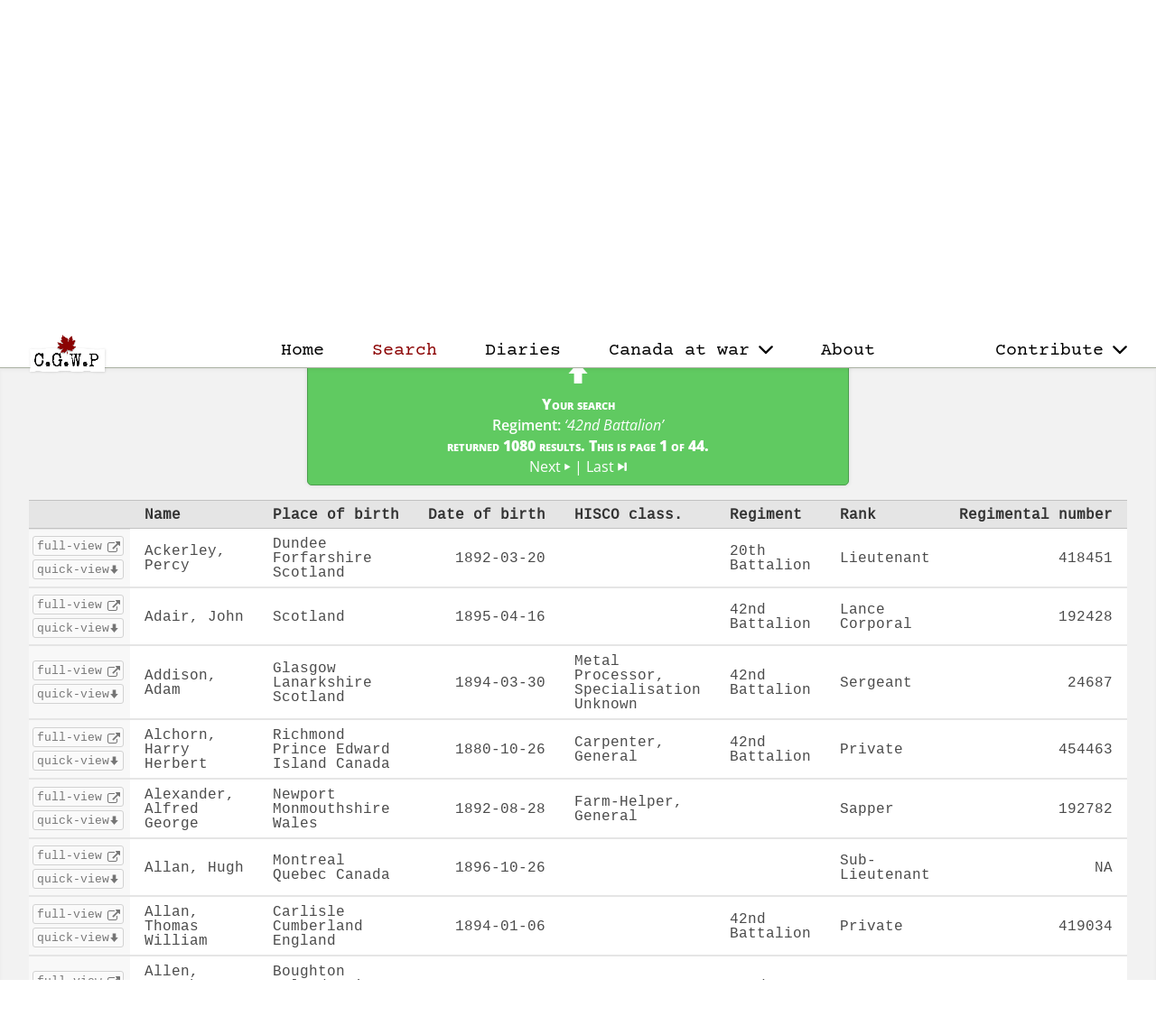

--- FILE ---
content_type: text/html;charset=utf-8
request_url: https://canadiangreatwarproject.com/search.php?rgm=42nd+Battalion
body_size: 4497
content:
<!DOCTYPE html>
<html xmlns="http://www.w3.org/1999/xhtml" lang="en">
  <head> 
    <meta charset="utf-8" />
    <title>Search :: Canadian Great War Project</title>
    <meta name="viewport" content="width=device-width,minimum-scale=1.0, initial-scale=1.0"/>
    <meta name="msapplication-TileColor" content="#da532c"/>
    <meta name="theme-color" content="#ffffff"/>
    
    <link rel="apple-touch-icon" sizes="180x180" href="apple-touch-icon.png"/>
    <link rel="icon" type="image/png" sizes="32x32" href="favicon-32x32.png"/>
    <link rel="icon" type="image/png" sizes="16x16" href="favicon-16x16.png"/>
    <link rel="manifest" href="site.webmanifest" crossorigin="use-credentials"/>
    <link rel="mask-icon" href="safari-pinned-tab.svg" color="#5bbad5"/>
    
    <link rel="stylesheet" type="text/css" href="css/style.css"/>
    <link rel="stylesheet" type="text/css" href="css/baguetteBox.min.css"/>
    <link rel="stylesheet" type="text/css" href="css/notify.css"/>
    <link rel="stylesheet" type="text/css" href="css/dev.css"/>
    <script src="js/baguetteBox.js"></script> <!-- image gallery -->
    <script src="js/Countable.js"></script> <!-- word-count -->
    <script src="js/tablesort.js"></script> <!-- table column sorting -->
    <script src="js/tablesort.date.min.js"></script> <!-- table column sorting -->
    <script src="js/tablesort.number.min.js"></script> <!-- table column sorting -->
  </head><body class="searchPage">
<script>document.body.classList.add("js");</script>
<div id="jsWarning"><p>This page requires javascript.</p></div>
<nav id="mobileMenu" class="slideout-menu slideout-menu-left">
                <a href="https://canadiangreatwarproject.com"><img src="images/bannerLogo.png" class="bannerLogo" alt="C.G.W.P - Canadian Great War Project" /></a>
                <ul class="mobileList">
<li><a href="https://canadiangreatwarproject.com/index.php">Home</a></li>
<li class="active"><a href="search.php">Search</a></li>
<li><a href="diaries/">Diaries</a></li>
<li>
    <a href="articles">Canada at war
        <svg class="arrow" aria-hidden="true" xmlns="http://www.w3.org/2000/svg" width="10" height="15" viewBox="0 0 41 20">
            <path d="M18.485 22.485L1.515 5.515a3 3 0 114.242-4.243l14.864 14.863L35.485 1.272a3 3 0 014.099-.135l.144.135a3 3 0 010 4.243l-16.97 16.97a2.99 2.99 0 01-2.03.878h-.214a2.99 2.99 0 01-2.029-.878z" fill-rule="evenodd"></path>
        </svg>
    </a>
    <ul>
        <li><a href="articles/awards_decorations.php">Awards and decorations</a></li>
        <li><a href="articles/hill_70.php">Battle for Hill 70</a></li>
        <li><a href="articles/bruce_report.php">The Bruce Report</a></li>
        <li><a href="articles/canada_and_the_great_war.php">Canada and the Great War</a></li>
        <li><a href="articles/camc_overview.php"><abbr title="Canadian Army Medical Corps">CAMC</abbr> overview</a></li>
        <li><a href="articles/camc_overseas_hospitals.php"><abbr title="Canadian Army Medical Corps">CAMC</abbr> overseas hospitals</a></li>
        <li><a href="articles/camc_hospital_ships.php"><abbr title="Canadian Army Medical Corps">CAMC</abbr> hospital ships</a></li>
        <li><a href="articles/famous_canadians.php">Famous Canadians</a></li>
        <li><a href="articles/kinmel_park.php">Kinmel Park mutiny</a></li>
        <li><a href="articles/life_on_salisbury_plain.php">Life on Salisbury Plain</a></li>
        <li><a href="articles/maps.php">Maps</a></li>
        <li><a href="articles/llandovery_castle.php">Llandovery Castle</a></li>
        <li><a href="articles/nursing_sisters.php">Nursing Sisters</a></li>
        <li><a href="articles/ottawa_ten.php">The Ottawa Ten</a></li>
        <li><a href="articles/rank.php">Ranks and Appointments</a></li>
        <li><a href="articles/cef_rates_of_pay.php">Rates of pay</a></li>
        <li><a href="articles/soldiers_executed.php">Soldiers executed</a></li>
    </ul>
</li><li><a href="about.php" title="About the project">About</a></li>
                        </ul>
                    </nav><main id="contentContainer" class="searchPage">
    <div class="pageWrap">
        <a href="https://canadiangreatwarproject.com">
                <img src="images/bannerLogo.png" class="bannerLogo" alt="C.G.W.P - Canadian Great War Project" /></a>
               <nav id="site-navigation" class="topNav noOpacity" aria-label="Canadian Great War Project site navigation">
                <button class="toggleButtonMobile">≡</button>
                <ul class="internal clicky-menu no-js">
<li><a href="https://canadiangreatwarproject.com/index.php">Home</a></li>
<li class="active"><a href="search.php">Search</a></li>
<li><a href="diaries/">Diaries</a></li>
<li>
    <a href="articles">Canada at war
        <svg class="arrow" aria-hidden="true" xmlns="http://www.w3.org/2000/svg" width="10" height="15" viewBox="0 0 41 20">
            <path d="M18.485 22.485L1.515 5.515a3 3 0 114.242-4.243l14.864 14.863L35.485 1.272a3 3 0 014.099-.135l.144.135a3 3 0 010 4.243l-16.97 16.97a2.99 2.99 0 01-2.03.878h-.214a2.99 2.99 0 01-2.029-.878z" fill-rule="evenodd"></path>
        </svg>
    </a>
    <ul>
        <li><a href="articles/awards_decorations.php">Awards and decorations</a></li>
        <li><a href="articles/hill_70.php">Battle for Hill 70</a></li>
        <li><a href="articles/bruce_report.php">The Bruce Report</a></li>
        <li><a href="articles/canada_and_the_great_war.php">Canada and the Great War</a></li>
        <li><a href="articles/camc_overview.php"><abbr title="Canadian Army Medical Corps">CAMC</abbr> overview</a></li>
        <li><a href="articles/camc_overseas_hospitals.php"><abbr title="Canadian Army Medical Corps">CAMC</abbr> overseas hospitals</a></li>
        <li><a href="articles/camc_hospital_ships.php"><abbr title="Canadian Army Medical Corps">CAMC</abbr> hospital ships</a></li>
        <li><a href="articles/famous_canadians.php">Famous Canadians</a></li>
        <li><a href="articles/kinmel_park.php">Kinmel Park mutiny</a></li>
        <li><a href="articles/life_on_salisbury_plain.php">Life on Salisbury Plain</a></li>
        <li><a href="articles/maps.php">Maps</a></li>
        <li><a href="articles/llandovery_castle.php">Llandovery Castle</a></li>
        <li><a href="articles/nursing_sisters.php">Nursing Sisters</a></li>
        <li><a href="articles/ottawa_ten.php">The Ottawa Ten</a></li>
        <li><a href="articles/rank.php">Ranks and Appointments</a></li>
        <li><a href="articles/cef_rates_of_pay.php">Rates of pay</a></li>
        <li><a href="articles/soldiers_executed.php">Soldiers executed</a></li>
    </ul>
</li><li><a href="about.php" title="About the project">About</a></li><li id="login-container-d" class="orcid auth">
                                <a>Contribute
                                    <svg class="arrow" aria-hidden="true" xmlns="http://www.w3.org/2000/svg" width="10" height="15" viewBox="0 0 41 20">
                                        <path d="M18.485 22.485L1.515 5.515a3 3 0 114.242-4.243l14.864 14.863L35.485 1.272a3 3 0 014.099-.135l.144.135a3 3 0 010 4.243l-16.97 16.97a2.99 2.99 0 01-2.03.878h-.214a2.99 2.99 0 01-2.029-.878z" fill-rule="evenodd"></path>
                                    </svg>
                                </a>
                                <ul>
                                    <li class="login-link">
                                        <a href="contribute.php" title="More on becoming a contributor">How you can help</a>
                                    </li>
                                </ul>
                            </li></ul></nav>        <section class="mainSearch" role="search">
            <header class="searchFormHeader">
                <img src="images/searchBoxBanner.png" alt="Find a Veteran"/>
                <span class="logoTitle">Find a Veteran</span>
            </header>
            <div class="searchform">
                <form id="search" name="search">
                    <fieldset id="SRCH">
                        <div id="SRCH-0" class="advs srch">
                                <span class="fields-wrap">
                                    <select class="fields mainSearch" id="SRCH-SRCH-0">
                                        <option value="all">Search all</option>
                                        <option value="sname">Surname</option>
                                        <option value="fname">Forename</option>
                                        <option value="dob">Date of birth</option>
                                        <option value="pob">Location born</option>
                                        <option value="hocc">Normalized occupation</option>
                                        <option value="occ">Attested occupation</option>
                                        <option value="rel">Religion</option>
                                        <option value="doe">Date of enlistment</option>
                                        <option value="poe">Location enlisted</option>
                                        <option value="rgn">Regimental number</option>
                                        <option value="rgm">Regiment</option>
                                        <option value="rnk">Rank</option>
                                        <option value="btl">Battle wounded/killed</option>
                                        <option value="pow">POW camp</option>
                                        <option value="cem">Location buried</option>
                                        <option value="dod">Date of death</option>
                                        <option value="cod">Cause of death</option>
                                    </select>
                                </span>
                            <span class="qString-wrap">
                                    <input type="hidden" id="SRCH-QSTR-hidden-0"/>
                                    <input class="qString" type="text" id="SRCH-QSTR-0"/>
                                </span>
                        </div>
                    </fieldset>
                    <button autofocus="false" type="button" class="add-field" id="SRCH-add-field"
                            title="add a new constraint">Add a Search Constraint</button>

                    <div id="panelConfig" data-state="closed">
                        <!-- span class="toggler" data-target="searchConfigurations">x</span -->
                        <h3>Configure search results <span class="formhelp toggler" data-target="help-SRCHCONF" title="Help on configuring search results.">?</span></h3>

                        <div id="help-SRCHCONF" data-state="closed">
                            <p>Changing sort results affects the entire result, not just the current page.</p>
                            <p>Select the columns you want to see. De-select the ones you don't.</p></div>
                        <div id="SORT-0" class="advs srt">
                            <h4>Sort results by</h4>
                            <select class="sort" id="SRCH-SORT">
                                <option value="nam">Name</option>
                                <option value="dob">Date of birth</option>
                                <option value="pob">Place of birth</option>
                                <option value="occ">Attested occupation</option>
                                <option value="rel">Religion</option>
                                <option value="doe">Date of enlistment</option>
                                <option value="poe">Place of enlistment</option>
                                <option value="rgn">Regimental number</option>
                                <option value="rgm">Regiment</option>
                                <option value="rnk">Rank</option>
                                <option value="btl">Battle wounded/killed</option>
                                <option value="pow">POW camp</option>
                                <option value="cem">Place of burial</option>
                                <option value="dod">Date of death</option>
                                <option value="cod">Cause of death</option>
                            </select>
                            <!-- select class="sort" id="SRCH-SORT-ORD">
                                <option value="asc" >Ascending</option>
                                <option value="desc" >Descending</option>
                            </select -->
                        </div>
                        <div id="SHOW-0" class="advs shw">
                            <h4>Select columns to show</h4>
                            <div class="confChecks">
                                <input name="SHOW" id="show-nam" checked="checked" type="checkbox" />
                                <label for="show-nam" class="configCheckbox" title="Full name - shown by default">Name: </label>
                                <input name="SHOW" id="show-pob" checked="checked" type="checkbox" />
                                <label for="show-pob" class="configCheckBox"  title="Place of birth - shown by default">Place of birth.:</label>
                                <input name="SHOW" id="show-dob" checked="checked" type="checkbox" />
                                <label for="show-dob" class="configCheckBox"  title="Date of birth - shown by default">Date of birth:</label>
                                <input name="SHOW" id="show-add" type="checkbox" />
                                <label for="show-add" class="configCheckBox"  title="Address">Address:</label>
                                <input name="SHOW" id="show-nok" type="checkbox" />
                                <label for="show-nok" class="configCheckBox"  title="Next of kin">Next-of-kin:</label>
                                <input name="SHOW" id="show-mrd" type="checkbox" />
                                <label for="show-mrd" class="configCheckBox"  title="Marital status">Married:</label>
                                <input name="SHOW" id="show-rel" type="checkbox" />
                                <label for="show-rel" class="configCheckBox"  title="Religion">Religion:</label>
                                <input name="SHOW" id="show-occ" type="checkbox" />
                                <label for="show-occ" class="configCheckBox"  title="Attested occupation">Occupation:</label>
                                <input name="SHOW" id="show-hocc" checked="checked" type="checkbox" />
                                <label for="show-hocc" class="configCheckBox"  title="HISCO occupation - shown by default">
                                    <abbr title="Historical International Standard of Classification of Occupations">HISCO</abbr> occupation:</label>
                                <input name="SHOW" id="show-dod" type="checkbox" />
                                <label for="show-dod" class="configCheckBox"  title="Date of death - shown by default">Date of death:</label>
                                <input name="SHOW" id="show-cod" type="checkbox" />
                                <label for="show-cod" class="configCheckBox"  title="Cause of death">Cause of death:</label>
                                <input name="SHOW" id="show-cem" type="checkbox" />
                                <label for="show-cem" class="configCheckBox"  title="Location buried">Place of burial:</label>


                                <input name="SHOW" id="show-mex" type="checkbox" />
                                <label for="show-mex" class="configCheckBox"  title="Previous military experience">Military experience:</label>
                                <input name="SHOW" id="show-doe" type="checkbox" />
                                <label for="show-doe" class="configCheckBox"  title="Date of enlistment - shown by default">Date of enlistment:</label>
                                <input name="SHOW" id="show-poe" type="checkbox" />
                                <label for="show-poe" class="configCheckBox"  title="Place of enlistment">Place of enlistment:</label>
                                <input name="SHOW" id="show-mth" type="checkbox" />
                                <label for="show-mth" class="configCheckBox"  title="Volunteer/Conscript">Volunteer/Conscript:</label>
                                <input name="SHOW" id="show-dos" type="checkbox" />
                                <label for="show-dos" class="configCheckBox"  title="Degree of service">Degree of service:</label>
                                <input name="SHOW" id="show-frc" type="checkbox" />
                                <label for="show-frc" class="configCheckBox"  title="Force">Force:</label>
                                <input name="SHOW" id="show-rgm" checked="checked" type="checkbox" />
                                <label for="show-rgm" class="configCheckBox"  title="Regiment - shown by default">Regiment:</label>
                                <input name="SHOW" id="show-rnk" checked="checked" type="checkbox" />
                                <label for="show-rnk" class="configCheckBox"  title="Rank - shown by default">Rank:</label>
                                <input name="SHOW" id="show-rgn" checked="checked" type="checkbox" />
                                <label for="show-rgn" class="configCheckBox"  title="Regimental number(s) - shown by default">Regimental number:</label>
                                <input name="SHOW" id="show-pow" type="checkbox" />
                                <label for="show-pow" class="configCheckBox"  title="POW location">Prisoner of war:</label>
                                <input name="SHOW" id="show-btl" type="checkbox" />
                                <label for="show-btl" class="configCheckBox"  title="Wounded or killed details">Battle wounded/killed:</label>
                                <input name="SHOW" id="show-com" type="checkbox" />
                                <label for="show-com"  class="configCheckBox"  title="Commemorated at">Commemorated:</label>
                            </div>
                        </div>
                        <!-- label for="show-rows" title="Set the number of rows to return">Results per page:</label -->
                        <!-- input id="show-rows" class="srch" name="SHOW" title="Minimum 1, maximum 500" type="number" min="1" max="500" value="25" / -->
                        <button type="submit" class="submit-search-from-config" id="submitFromConfig" value="Search">Search again</button>
                    </div>

                    <div class="srch elhdn"><input id="SRCH-PAGE" class="hdn" type="hidden" data-optval="p"/></div>
                    <div class="srch elhdn"><input id="SRCH-LIMIT" class="hdn" type="hidden" data-optval="l"/></div>

                    <button type="submit" class="submit-search" id="submit" value="Search">Search</button>

                </form>
            </div>
            <div class="helpResetContainer">
                <button type="reset" id="formReset" class="btnReset"
                        title="Reset the Form">Reset form</button>
                <button type="button" class="btnConfig toggler" data-target="panelConfig"
                        title="Show search configuration panel">Configure</button>
                <button type="button" class="btnHelp toggler" data-target="panelHelp" title="How to search">Help</button>
            </div>
        </section>


        <div class="content">
            <div id="db-results"></div>
        </div>
    </div>

    <div id="panelHelp" data-state="closed"></div>
</main>

<template id="tmplSRCH">
    <div class="advs srch">
        <span class="fields-wrap">
            <select class="fields mainSearch" id="SRCH">
                <option selected="selected">Select a constraint</option>
                <option value="all">Search all</option>
                <option value="sname">Surname</option>
                <option value="fname">Forename</option>
                <option value="dob">Date of birth</option>
                <option value="pob">Location born</option>
                <option value="hocc">Normalized occupation</option>
                <option value="occ">Attested occupation</option>
                <option value="rel">Religion</option>
                <option value="doe">Date of enlistment</option>
                <option value="poe">Location enlisted</option>
                <option value="rgn">Regimental number</option>
                <option value="rgm">Regiment</option>
                <option value="rnk">Rank</option>
                <option value="btl">Battle wounded/killed</option>
                <option value="cem">Location buried</option>
                <option value="dod">Date of death</option>
                <option value="cod">Cause of death</option>
            </select>
        </span>
        <span class="qString-wrap">
            <input type="hidden" id="SRCH-QSTR-hidden"/>
            <input class="qString" type="text" id="QSTR" disabled="disabled"/>
        </span>
        <button autofocus="false" type="button" class="remove-field" title="delete this">✖</button>
    </div>
</template>

<template id="tmplRmBtn">
    <button autofocus="false" type="button" class="remove-field" title="delete this">✖</button>
</template>

<script src="js/auto-complete.js"></script>
<!-- notifications -->
<div class="notification"></div>

<script src="js/global.js"></script>
<script src="js/slideout.min.js"></script>
<script src="js/Notifier.js"></script>
<script src="js/ux.js"></script>
<script>
    let notifier = new Notifier();
    let notifierTR = new Notifier({
        position: 'top-right',
        direction: 'top'
    });
    let notifierTL = new Notifier({
        position: 'top-left',
        direction: 'top'
    });
    let notifierBL = new Notifier({
        position: 'bottom-left',
        direction: 'bottom'
    });
    let notifierBR = new Notifier({
        position: 'bottom-right',
        direction: 'bottom'
    });

    if (document.getElementById('contentContainer')){
        var slideout = new Slideout({
            'panel': document.getElementById('contentContainer'),
            'menu': document.getElementById('mobileMenu'),
            'padding': 256,
            'tolerance': 70,
            'side':'left'
        });

        slideout
            .on('beforeopen', function() {
                this.panel.classList.add('panel-open');
            })
            .on('open', function() {
                this.panel.addEventListener('click', close);
            })
            .on('beforeclose', function() {
                this.panel.classList.remove('panel-open');
                this.panel.removeEventListener('click', close);
            });


        function close(e) {
            e.preventDefault();
            slideout.close();
        }

        document.querySelector('.toggleButtonMobile').addEventListener('click', function() {
            slideout.toggle();
        });
    }




    function getSessInf(e){
        if ((e.token) && (isEmpty(sessToken))) {
            sessToken = e.token;
        }
//        window.location = siteRoot+"contributor.php";
    }
    window.addEventListener("message", getSessInf, false);
</script>
<script>let reqdURL = 'https://canadiangreatwarproject.com/contributor.php';window.addEventListener("message", function(){
    if (reqdURL) {
        console.log("Note from footer.php:82 - Sending you to the contributor page");
//        window.location = reqdURL;
    }
}, false);
</script></body>
</html>


--- FILE ---
content_type: text/html; charset=utf-8
request_url: https://canadiangreatwarproject.com/svc/q.php?rgm=42nd%20Battalion&col=nam,pob,dob,hocc,rgm,rnk,rgn&ajx=1
body_size: 75163
content:
<div><div id="paging-container" class="paging resultsNav"><p class="search-bp">returned 1080 results. This is page 1 of 44.</p><p><a class="resultsLink" href="?rgm=42nd%20Battalion&amp;col=nam%2Cpob%2Cdob%2Chocc%2Crgm%2Crnk%2Crgn&amp;p=2&amp;l=25">Next <span class="navicon">⏵</span></a> |
                               <a class="resultsLink" href="?rgm=42nd%20Battalion&amp;col=nam%2Cpob%2Cdob%2Chocc%2Crgm%2Crnk%2Crgn&amp;p=44&amp;l=25">Last <span class="navicon">⇥</span></a></p></div><div id="tableContainer"><table id="cef">
                <thead>
                    <tr><th class="rec"></th><th class="nam" title="Full name">Name</th><th class="pob" title="Place of birth">Place of birth</th><th class="dob" title="Date of birth">Date of birth</th><th class="hocc" title="HISCO classification">HISCO class.</th><th class="rgm" title="Regiment">Regiment</th><th class="rnk" title="Rank">Rank</th><th class="rgn" title="Regimental number(s)">Regimental number</th></tr></thead><tbody><tr id="fv-122248" class="results-standard-view"><td data-label="View">
                                <a href="../person.php?pid=122248">full-view</a><span class="toggler" data-target="qv-122248">quick-view</span></td><!-- nam --><td data-label="Name">Ackerley, Percy</td><!-- pob --><td data-label="P.O.B.">   Dundee  Forfarshire  Scotland</td><!-- dob --><td data-label="D.O.B." class="dob">1892-03-20</td><!-- hocc --><td class="hocc" title="HISCO occupation class not set"></td><!-- rgm --><td data-foo="arse" data-label="Regiment">20th Battalion</td><!-- rnk --><td data-label="Rank">Lieutenant</td><!-- rgn --><td data-label="Reg.#">418451</td></tr><tr id="qv-122248" data-state="closed"><td class="detailsRow" colspan="8"><div class="compactDetailsContainer"><div class="personalInformation"><h4>Personal Information</h4><ul>
                                            <li><span class="bold">Married</span>: single</li>
                                            <li><span class="bold">Religion</span>: Church of England</li>
                                            <li title="Attested (not normalized)"><span class="bold">Occupation</span>: Clerk</li>
                                            <li title="Herbert Ackerley, father. 91 Adelaide Road, Liverpool, England"><span class="bold">Next-of-kin</span>: Herbert Ackerley, father. 91…</li>
                                          </ul></div><div class="militaryInformation"><h4>Military Information</h4><ul>
                                            <li><span class="bold">Place enlisted</span>: Montreal, Quebec</li>
                                            <li><span class="bold">Volunteer/Conscript</span>: volunteer</li>
                                            <li><span class="bold">Regimental number</span>: 418451</li>
                                            <li title="Wounded January 13, 1916, Wounded September 17, 1916"><span class="bold">Battle wounded/killed</span>: Wounded January 13, 1916,…</li>
                                          </ul></div><div class="researchInformation"><h4>Research Information</h4><ul><li><span class="bold"><abbr title="Library and Archives Canada">LAC</abbr> ID</span>: <a title="Library and Archives Canada page for this person" target="_blank" href="https://recherche-collection-search.bac-lac.gc.ca/eng/Home/Record?app=pffww&IdNumber=718">718</a></li><li class="attImgGlry"><a class="glry showAttestation" href="https://central.bac-lac.gc.ca/.item?id=201799a" title="Attestation Images">Attestation Images [2]<img data-lacid="718" alt="Attestation record: Percy Ackerley" src="https://central.bac-lac.gc.ca/.item?id=201799a"/></a><a class="glry" href="https://central.bac-lac.gc.ca/.item?id=201799b" title="Attestation Images [2]">
                    <img data-lacid="718" alt="Attestation record: Percy Ackerley" src="https://central.bac-lac.gc.ca/.item?id=201799b"/></a></li></ul></div></div></td></tr><tr id="fv-44109" class="results-standard-view"><td data-label="View">
                                <a href="../person.php?pid=44109">full-view</a><span class="toggler" data-target="qv-44109">quick-view</span></td><!-- nam --><td data-label="Name">Adair, John</td><!-- pob --><td data-label="P.O.B.">   Scotland</td><!-- dob --><td data-label="D.O.B." class="dob">1895-04-16</td><!-- hocc --><td class="hocc" title="HISCO occupation class not set"></td><!-- rgm --><td data-foo="arse" data-label="Regiment">42nd Battalion</td><!-- rnk --><td data-label="Rank">Lance Corporal</td><!-- rgn --><td data-label="Reg.#">192428</td></tr><tr id="qv-44109" data-state="closed"><td class="detailsRow" colspan="8"><div class="compactDetailsContainer"><div class="personalInformation"><h4>Personal Information</h4><ul>
                                            <li><span class="bold">Married</span>: married</li>
                                            <li><span class="bold">Religion</span>: Presbyterian</li>
                                            <li title="Attested (not normalized)"><span class="bold">Occupation</span>: Water Inspector</li>
                                            <li title="Kilmarnock,Ayrshire,"><span class="bold">Next-of-kin</span>: Kilmarnock,Ayrshire,</li>
                                          </ul></div><div class="militaryInformation"><h4>Military Information</h4><ul>
                                            <li><span class="bold">Place enlisted</span>: </li>
                                            <li><span class="bold">Volunteer/Conscript</span>: no data</li>
                                            <li><span class="bold">Regimental number</span>: 192428</li>
                                            <li><span class="bold">Survived war</span>: no</li>
                                          </ul></div><div class="researchInformation"><h4>Research Information</h4><ul><li><span class="bold"><abbr title="Library and Archives Canada">LAC</abbr> ID</span>: <a title="Library and Archives Canada page for this person" target="_blank" href="https://recherche-collection-search.bac-lac.gc.ca/eng/Home/Record?app=pffww&IdNumber=969">969</a></li><li><span class="bold"><abbr title="Commonwealth War Graves Commission">CWGC</abbr> ID</span>: <a title="Commonwealth War Graves Commission page for this person" target="_blank" href="https://www.cwgc.org/find-war-dead/casualty/1564518/">1564518</a></li><li class="attImgGlry"><a class="glry showAttestation" href="https://central.bac-lac.gc.ca/.item?id=201142a" title="Attestation Images">Attestation Images [2]<img data-lacid="969" alt="Attestation record: John Adair" src="https://central.bac-lac.gc.ca/.item?id=201142a"/></a><a class="glry" href="https://central.bac-lac.gc.ca/.item?id=201142b" title="Attestation Images [2]">
                    <img data-lacid="969" alt="Attestation record: John Adair" src="https://central.bac-lac.gc.ca/.item?id=201142b"/></a></li></ul></div></div></td></tr><tr id="fv-81510" class="results-standard-view"><td data-label="View">
                                <a href="../person.php?pid=81510">full-view</a><span class="toggler" data-target="qv-81510">quick-view</span></td><!-- nam --><td data-label="Name">Addison, Adam</td><!-- pob --><td data-label="P.O.B.">   Glasgow  Lanarkshire  Scotland</td><!-- dob --><td data-label="D.O.B." class="dob">1894-03-30</td><!-- hocc --><td class="hocc">Metal Processor, Specialisation Unknown</td><!-- rgm --><td data-foo="arse" data-label="Regiment">42nd Battalion</td><!-- rnk --><td data-label="Rank">Sergeant</td><!-- rgn --><td data-label="Reg.#">24687</td></tr><tr id="qv-81510" data-state="closed"><td class="detailsRow" colspan="8"><div class="compactDetailsContainer"><div class="personalInformation"><h4>Personal Information</h4><ul>
                                            <li><span class="bold">Married</span>: single</li>
                                            <li><span class="bold">Religion</span>: Presbyterian</li>
                                            <li title="Attested (not normalized)"><span class="bold">Occupation</span>: Structural Iron Worker</li>
                                            <li title="Mrs.R.Guilbert,47 Bourbonniere St.,Maisonneuve,Montreal."><span class="bold">Next-of-kin</span>: Mrs.R.Guilbert,47 Bourbonniere St.,Maisonneuve,Montreal.</li>
                                          </ul></div><div class="militaryInformation"><h4>Military Information</h4><ul>
                                            <li><span class="bold">Place enlisted</span>: Valcartier, Quebec</li>
                                            <li><span class="bold">Volunteer/Conscript</span>: volunteer</li>
                                            <li><span class="bold">Regimental number</span>: 24687</li>
                                            <li><span class="bold">Survived war</span>: unknown</li>
                                          </ul></div><div class="researchInformation"><h4>Research Information</h4><ul><li><span class="bold"><abbr title="Library and Archives Canada">LAC</abbr> ID</span>: <a title="Library and Archives Canada page for this person" target="_blank" href="https://recherche-collection-search.bac-lac.gc.ca/eng/Home/Record?app=pffww&IdNumber=2207">2207</a></li><li class="attImgGlry"><a class="glry showAttestation" href="https://central.bac-lac.gc.ca/.item?id=202475a" title="Attestation Images">Attestation Images [2]<img data-lacid="2207" alt="Attestation record: Adam Addison" src="https://central.bac-lac.gc.ca/.item?id=202475a"/></a><a class="glry" href="https://central.bac-lac.gc.ca/.item?id=202475b" title="Attestation Images [2]">
                    <img data-lacid="2207" alt="Attestation record: Adam Addison" src="https://central.bac-lac.gc.ca/.item?id=202475b"/></a></li></ul></div></div></td></tr><tr id="fv-99308" class="results-standard-view"><td data-label="View">
                                <a href="../person.php?pid=99308">full-view</a><span class="toggler" data-target="qv-99308">quick-view</span></td><!-- nam --><td data-label="Name">Alchorn, Harry Herbert</td><!-- pob --><td data-label="P.O.B.">   Richmond  Prince Edward Island  Canada</td><!-- dob --><td data-label="D.O.B." class="dob">1880-10-26</td><!-- hocc --><td class="hocc">Carpenter, General</td><!-- rgm --><td data-foo="arse" data-label="Regiment">42nd Battalion</td><!-- rnk --><td data-label="Rank">Private</td><!-- rgn --><td data-label="Reg.#">454463</td></tr><tr id="qv-99308" data-state="closed"><td class="detailsRow" colspan="8"><div class="compactDetailsContainer"><div class="personalInformation"><h4>Personal Information</h4><ul>
                                            <li><span class="bold">Married</span>: single</li>
                                            <li><span class="bold">Religion</span>: Presbyterian</li>
                                            <li title="Attested (not normalized)"><span class="bold">Occupation</span>: carpenter</li>
                                            <li title="Mrs. Lizzie Alchorn(mother), Richmond, Prince Edward Island"><span class="bold">Next-of-kin</span>: Mrs. Lizzie Alchorn(mother), Richmond,…</li>
                                          </ul></div><div class="militaryInformation"><h4>Military Information</h4><ul>
                                            <li><span class="bold">Place enlisted</span>: Smith’s Falls, Ontario</li>
                                            <li><span class="bold">Volunteer/Conscript</span>: volunteer</li>
                                            <li><span class="bold">Regimental number</span>: 454463</li>
                                            <li><span class="bold">Survived war</span>: unknown</li>
                                          </ul></div><div class="researchInformation"><h4>Research Information</h4><ul><li><span class="bold"><abbr title="Library and Archives Canada">LAC</abbr> ID</span>: <a title="Library and Archives Canada page for this person" target="_blank" href="https://recherche-collection-search.bac-lac.gc.ca/eng/Home/Record?app=pffww&IdNumber=3696">3696</a></li><li class="attImgGlry"><a class="glry showAttestation" href="https://central.bac-lac.gc.ca/.item?id=204724a" title="Attestation Images">Attestation Images [2]<img data-lacid="3696" alt="Attestation record: Harry Herbert Alchorn" src="https://central.bac-lac.gc.ca/.item?id=204724a"/></a><a class="glry" href="https://central.bac-lac.gc.ca/.item?id=204724b" title="Attestation Images [2]">
                    <img data-lacid="3696" alt="Attestation record: Harry Herbert Alchorn" src="https://central.bac-lac.gc.ca/.item?id=204724b"/></a></li></ul></div></div></td></tr><tr id="fv-171348" class="results-standard-view"><td data-label="View">
                                <a href="../person.php?pid=171348">full-view</a><span class="toggler" data-target="qv-171348">quick-view</span></td><!-- nam --><td data-label="Name">Alexander, Alfred George</td><!-- pob --><td data-label="P.O.B.">   Newport  Monmouthshire  Wales</td><!-- dob --><td data-label="D.O.B." class="dob">1892-08-28</td><!-- hocc --><td class="hocc">Farm-Helper, General</td><!-- rgm --><td data-foo="arse" data-label="Regiment"></td><!-- rnk --><td data-label="Rank">Sapper</td><!-- rgn --><td data-label="Reg.#">192782</td></tr><tr id="qv-171348" data-state="closed"><td class="detailsRow" colspan="8"><div class="compactDetailsContainer"><div class="personalInformation"><h4>Personal Information</h4><ul>
                                            <li><span class="bold">Married</span>: single</li>
                                            <li><span class="bold">Religion</span>: Church of England</li>
                                            <li title="Attested (not normalized)"><span class="bold">Occupation</span>: Farm Labourer</li>
                                            <li title="Mother; Susannah Lockyer Alexander; 29 McKay Avenue, Toronto, Ontario"><span class="bold">Next-of-kin</span>: Mother; Susannah Lockyer Alexander;…</li>
                                          </ul></div><div class="militaryInformation"><h4>Military Information</h4><ul>
                                            <li><span class="bold">Place enlisted</span>: Toronto, Ontario</li>
                                            <li><span class="bold">Volunteer/Conscript</span>: volunteer</li>
                                            <li><span class="bold">Regimental number</span>: 192782</li>
                                            <li title="Neuville st Vaast"><span class="bold">Battle wounded/killed</span>: Neuville st Vaast</li>
                                          </ul></div><div class="researchInformation"><h4>Research Information</h4><ul><li><span class="bold"><abbr title="Library and Archives Canada">LAC</abbr> ID</span>: <a title="Library and Archives Canada page for this person" target="_blank" href="https://recherche-collection-search.bac-lac.gc.ca/eng/Home/Record?app=pffww&IdNumber=4021">4021</a></li><li class="attImgGlry"><a class="glry showAttestation" href="https://central.bac-lac.gc.ca/.item?id=203633a" title="Attestation Images">Attestation Images [2]<img data-lacid="4021" alt="Attestation record: Alfred George Alexander" src="https://central.bac-lac.gc.ca/.item?id=203633a"/></a><a class="glry" href="https://central.bac-lac.gc.ca/.item?id=203633b" title="Attestation Images [2]">
                    <img data-lacid="4021" alt="Attestation record: Alfred George Alexander" src="https://central.bac-lac.gc.ca/.item?id=203633b"/></a></li></ul></div></div></td></tr><tr id="fv-6217" class="results-standard-view"><td data-label="View">
                                <a href="../person.php?pid=6217">full-view</a><span class="toggler" data-target="qv-6217">quick-view</span></td><!-- nam --><td data-label="Name">Allan, Hugh</td><!-- pob --><td data-label="P.O.B.">   Montreal  Quebec  Canada</td><!-- dob --><td data-label="D.O.B." class="dob">1896-10-26</td><!-- hocc --><td class="hocc" title="HISCO occupation class not set"></td><!-- rgm --><td data-foo="arse" data-label="Regiment"></td><!-- rnk --><td data-label="Rank">Sub-Lieutenant</td><!-- rgn --><td data-label="Reg.#">NA</td></tr><tr id="qv-6217" data-state="closed"><td class="detailsRow" colspan="8"><div class="compactDetailsContainer"><div class="personalInformation"><h4>Personal Information</h4><ul>
                                            <li><span class="bold">Married</span>: single</li>
                                            <li><span class="bold">Religion</span>: Presbyterian</li>
                                            <li title=""><span class="bold">Occupation</span>: no data</li>
                                            <li title="Lt.Col. Sir Hugh Allan(father), Ravenscrag, 505 Pine Ave. W., Montreal, Quebec"><span class="bold">Next-of-kin</span>: Lt.Col. Sir Hugh Allan(father),…</li>
                                          </ul></div><div class="militaryInformation"><h4>Military Information</h4><ul>
                                            <li><span class="bold">Place enlisted</span>: </li>
                                            <li><span class="bold">Volunteer/Conscript</span>: volunteer</li>
                                            <li><span class="bold">Regimental number</span>: NA</li>
                                            <li><span class="bold">Survived war</span>: no</li>
                                          </ul></div><div class="researchInformation"><h4>Research Information</h4><ul><li><span class="bold"><abbr title="Commonwealth War Graves Commission">CWGC</abbr> ID</span>: <a title="Commonwealth War Graves Commission page for this person" target="_blank" href="https://www.cwgc.org/find-war-dead/casualty/89216/">89216</a></li><li class="attImgGlry"><p>Individual attestation record images are not available for this person.</p></li></ul></div></div></td></tr><tr id="fv-12731" class="results-standard-view"><td data-label="View">
                                <a href="../person.php?pid=12731">full-view</a><span class="toggler" data-target="qv-12731">quick-view</span></td><!-- nam --><td data-label="Name">Allan, Thomas William</td><!-- pob --><td data-label="P.O.B.">   Carlisle  Cumberland  England</td><!-- dob --><td data-label="D.O.B." class="dob">1894-01-06</td><!-- hocc --><td class="hocc" title="HISCO occupation class not set"></td><!-- rgm --><td data-foo="arse" data-label="Regiment">42nd Battalion</td><!-- rnk --><td data-label="Rank">Private</td><!-- rgn --><td data-label="Reg.#">419034</td></tr><tr id="qv-12731" data-state="closed"><td class="detailsRow" colspan="8"><div class="compactDetailsContainer"><div class="personalInformation"><h4>Personal Information</h4><ul>
                                            <li><span class="bold">Married</span>: single</li>
                                            <li><span class="bold">Religion</span>: Church of England</li>
                                            <li title="Attested (not normalized)"><span class="bold">Occupation</span>: Pressman</li>
                                            <li title="James Allen, father. Middlesex, England"><span class="bold">Next-of-kin</span>: James Allen, father. Middlesex,…</li>
                                          </ul></div><div class="militaryInformation"><h4>Military Information</h4><ul>
                                            <li><span class="bold">Place enlisted</span>: Montreal, Quebec</li>
                                            <li><span class="bold">Volunteer/Conscript</span>: volunteer</li>
                                            <li><span class="bold">Regimental number</span>: 419034</li>
                                            <li><span class="bold">Survived war</span>: no</li>
                                          </ul></div><div class="researchInformation"><h4>Research Information</h4><ul><li><span class="bold"><abbr title="Library and Archives Canada">LAC</abbr> ID</span>: <a title="Library and Archives Canada page for this person" target="_blank" href="https://recherche-collection-search.bac-lac.gc.ca/eng/Home/Record?app=pffww&IdNumber=5075">5075</a></li><li><span class="bold"><abbr title="Commonwealth War Graves Commission">CWGC</abbr> ID</span>: <a title="Commonwealth War Graves Commission page for this person" target="_blank" href="https://www.cwgc.org/find-war-dead/casualty/258712/">258712</a></li><li class="attImgGlry"><a class="glry showAttestation" href="https://central.bac-lac.gc.ca/.item?id=205449a" title="Attestation Images">Attestation Images [2]<img data-lacid="5075" alt="Attestation record: Thomas William Allan" src="https://central.bac-lac.gc.ca/.item?id=205449a"/></a><a class="glry" href="https://central.bac-lac.gc.ca/.item?id=205449b" title="Attestation Images [2]">
                    <img data-lacid="5075" alt="Attestation record: Thomas William Allan" src="https://central.bac-lac.gc.ca/.item?id=205449b"/></a></li></ul></div></div></td></tr><tr id="fv-64514" class="results-standard-view"><td data-label="View">
                                <a href="../person.php?pid=64514">full-view</a><span class="toggler" data-target="qv-64514">quick-view</span></td><!-- nam --><td data-label="Name">Allen, Joseph William Livingstone</td><!-- pob --><td data-label="P.O.B.">   Boughton Island  Prince Edward Island  Canada</td><!-- dob --><td data-label="D.O.B." class="dob">1888-01-15</td><!-- hocc --><td class="hocc">General Farmer</td><!-- rgm --><td data-foo="arse" data-label="Regiment">42nd Battalion</td><!-- rnk --><td data-label="Rank">Private</td><!-- rgn --><td data-label="Reg.#">712968</td></tr><tr id="qv-64514" data-state="closed"><td class="detailsRow" colspan="8"><div class="compactDetailsContainer"><div class="personalInformation"><h4>Personal Information</h4><ul>
                                            <li><span class="bold">Married</span>: single</li>
                                            <li><span class="bold">Religion</span>: Presbyterian</li>
                                            <li title="Attested (not normalized)"><span class="bold">Occupation</span>: Farmer</li>
                                            <li title="Malcolm Allen, Boughton Island, Price Edward Island"><span class="bold">Next-of-kin</span>: Malcolm Allen, Boughton Island,…</li>
                                          </ul></div><div class="militaryInformation"><h4>Military Information</h4><ul>
                                            <li><span class="bold">Place enlisted</span>: Charlottetown, Prince Edward Island</li>
                                            <li><span class="bold">Volunteer/Conscript</span>: volunteer</li>
                                            <li><span class="bold">Regimental number</span>: 712968</li>
                                            <li><span class="bold">Survived war</span>: unknown</li>
                                          </ul></div><div class="researchInformation"><h4>Research Information</h4><ul><li><span class="bold"><abbr title="Library and Archives Canada">LAC</abbr> ID</span>: <a title="Library and Archives Canada page for this person" target="_blank" href="https://recherche-collection-search.bac-lac.gc.ca/eng/Home/Record?app=pffww&IdNumber=6081">6081</a></li><li class="attImgGlry"><a class="glry showAttestation" href="https://central.bac-lac.gc.ca/.item?id=207179a" title="Attestation Images">Attestation Images [2]<img data-lacid="6081" alt="Attestation record: Joseph William Livingstone Allen" src="https://central.bac-lac.gc.ca/.item?id=207179a"/></a><a class="glry" href="https://central.bac-lac.gc.ca/.item?id=207179b" title="Attestation Images [2]">
                    <img data-lacid="6081" alt="Attestation record: Joseph William Livingstone Allen" src="https://central.bac-lac.gc.ca/.item?id=207179b"/></a></li></ul></div></div></td></tr><tr id="fv-67166" class="results-standard-view"><td data-label="View">
                                <a href="../person.php?pid=67166">full-view</a><span class="toggler" data-target="qv-67166">quick-view</span></td><!-- nam --><td data-label="Name">Allen, Kenneth</td><!-- pob --><td data-label="P.O.B."></td><!-- dob --><td data-label="D.O.B." class="dob">1896-08-22</td><!-- hocc --><td class="hocc" title="HISCO occupation class not set"></td><!-- rgm --><td data-foo="arse" data-label="Regiment">42nd Battalion</td><!-- rnk --><td data-label="Rank">Private</td><!-- rgn --><td data-label="Reg.#">902384</td></tr><tr id="qv-67166" data-state="closed"><td class="detailsRow" colspan="8"><div class="compactDetailsContainer"><div class="personalInformation"><h4>Personal Information</h4><ul>
                                            <li><span class="bold">Married</span>: no data</li>
                                            <li><span class="bold">Religion</span>: </li>
                                            <li title=""><span class="bold">Occupation</span>: no data</li>
                                            <li title=""><span class="bold">Next-of-kin</span>: </li>
                                          </ul></div><div class="militaryInformation"><h4>Military Information</h4><ul>
                                            <li><span class="bold">Place enlisted</span>: </li>
                                            <li><span class="bold">Volunteer/Conscript</span>: volunteer</li>
                                            <li><span class="bold">Regimental number</span>: 902384</li>
                                            <li title="pneumonia"><span class="bold">Battle wounded/killed</span>: pneumonia</li>
                                          </ul></div><div class="researchInformation"><h4>Research Information</h4><ul><li><span class="bold"><abbr title="Library and Archives Canada">LAC</abbr> ID</span>: <a title="Library and Archives Canada page for this person" target="_blank" href="https://recherche-collection-search.bac-lac.gc.ca/eng/Home/Record?app=pffww&IdNumber=6085">6085</a></li><li><span class="bold"><abbr title="Commonwealth War Graves Commission">CWGC</abbr> ID</span>: <a title="Commonwealth War Graves Commission page for this person" target="_blank" href="https://www.cwgc.org/find-war-dead/casualty/2754946/">2754946</a></li><li class="attImgGlry"><a class="glry showAttestation" href="https://central.bac-lac.gc.ca/.item?id=207176a" title="Attestation Images">Attestation Images [2]<img data-lacid="6085" alt="Attestation record: Kenneth Allen" src="https://central.bac-lac.gc.ca/.item?id=207176a"/></a><a class="glry" href="https://central.bac-lac.gc.ca/.item?id=207176b" title="Attestation Images [2]">
                    <img data-lacid="6085" alt="Attestation record: Kenneth Allen" src="https://central.bac-lac.gc.ca/.item?id=207176b"/></a></li></ul></div></div></td></tr><tr id="fv-27184" class="results-standard-view"><td data-label="View">
                                <a href="../person.php?pid=27184">full-view</a><span class="toggler" data-target="qv-27184">quick-view</span></td><!-- nam --><td data-label="Name">Alway, Arthur</td><!-- pob --><td data-label="P.O.B.">   Alveston  Gloustershire  England</td><!-- dob --><td data-label="D.O.B." class="dob">1895-10-06</td><!-- hocc --><td class="hocc">Labourer</td><!-- rgm --><td data-foo="arse" data-label="Regiment">42nd Battalion</td><!-- rnk --><td data-label="Rank">Lance Corporal</td><!-- rgn --><td data-label="Reg.#">127580</td></tr><tr id="qv-27184" data-state="closed"><td class="detailsRow" colspan="8"><div class="compactDetailsContainer"><div class="personalInformation"><h4>Personal Information</h4><ul>
                                            <li><span class="bold">Married</span>: single</li>
                                            <li><span class="bold">Religion</span>: Church of England</li>
                                            <li title="Attested (not normalized)"><span class="bold">Occupation</span>: Labourer</li>
                                            <li title="George Alway, father. Alveston, England"><span class="bold">Next-of-kin</span>: George Alway, father. Alveston,…</li>
                                          </ul></div><div class="militaryInformation"><h4>Military Information</h4><ul>
                                            <li><span class="bold">Place enlisted</span>: Embro, Ontario</li>
                                            <li><span class="bold">Volunteer/Conscript</span>: volunteer</li>
                                            <li><span class="bold">Regimental number</span>: 127580</li>
                                            <li><span class="bold">Survived war</span>: no</li>
                                          </ul></div><div class="researchInformation"><h4>Research Information</h4><ul><li><span class="bold"><abbr title="Library and Archives Canada">LAC</abbr> ID</span>: <a title="Library and Archives Canada page for this person" target="_blank" href="https://recherche-collection-search.bac-lac.gc.ca/eng/Home/Record?app=pffww&IdNumber=7130">7130</a></li><li><span class="bold"><abbr title="Commonwealth War Graves Commission">CWGC</abbr> ID</span>: <a title="Commonwealth War Graves Commission page for this person" target="_blank" href="https://www.cwgc.org/find-war-dead/casualty/461737/">461737</a></li><li class="attImgGlry"><a class="glry showAttestation" href="https://central.bac-lac.gc.ca/.item?id=208027a" title="Attestation Images">Attestation Images [2]<img data-lacid="7130" alt="Attestation record: Arthur Alway" src="https://central.bac-lac.gc.ca/.item?id=208027a"/></a><a class="glry" href="https://central.bac-lac.gc.ca/.item?id=208027b" title="Attestation Images [2]">
                    <img data-lacid="7130" alt="Attestation record: Arthur Alway" src="https://central.bac-lac.gc.ca/.item?id=208027b"/></a></li></ul></div></div></td></tr><tr id="fv-5050" class="results-standard-view"><td data-label="View">
                                <a href="../person.php?pid=5050">full-view</a><span class="toggler" data-target="qv-5050">quick-view</span></td><!-- nam --><td data-label="Name">Ambrose, Joseph</td><!-- pob --><td data-label="P.O.B.">   Sudbury  Ontario  Canada</td><!-- dob --><td data-label="D.O.B." class="dob">1893-12-02</td><!-- hocc --><td class="hocc" title="HISCO occupation class not set"></td><!-- rgm --><td data-foo="arse" data-label="Regiment">42nd Battalion</td><!-- rnk --><td data-label="Rank">Private</td><!-- rgn --><td data-label="Reg.#">648019</td></tr><tr id="qv-5050" data-state="closed"><td class="detailsRow" colspan="8"><div class="compactDetailsContainer"><div class="personalInformation"><h4>Personal Information</h4><ul>
                                            <li><span class="bold">Married</span>: single</li>
                                            <li><span class="bold">Religion</span>: Roman Catholic</li>
                                            <li title="Attested (not normalized)"><span class="bold">Occupation</span>: Bushman</li>
                                            <li title="Louis Ambrose, father. Bannerman Siding, Sudbury, Ontario"><span class="bold">Next-of-kin</span>: Louis Ambrose, father. Bannerman…</li>
                                          </ul></div><div class="militaryInformation"><h4>Military Information</h4><ul>
                                            <li><span class="bold">Place enlisted</span>: Frood, Ontario</li>
                                            <li><span class="bold">Volunteer/Conscript</span>: volunteer</li>
                                            <li><span class="bold">Regimental number</span>: 648019</li>
                                            <li><span class="bold">Survived war</span>: no</li>
                                          </ul></div><div class="researchInformation"><h4>Research Information</h4><ul><li><span class="bold"><abbr title="Library and Archives Canada">LAC</abbr> ID</span>: <a title="Library and Archives Canada page for this person" target="_blank" href="https://recherche-collection-search.bac-lac.gc.ca/eng/Home/Record?app=pffww&IdNumber=7236">7236</a></li><li><span class="bold"><abbr title="Commonwealth War Graves Commission">CWGC</abbr> ID</span>: <a title="Commonwealth War Graves Commission page for this person" target="_blank" href="https://www.cwgc.org/find-war-dead/casualty/80407/">80407</a></li><li class="attImgGlry"><a class="glry showAttestation" href="https://central.bac-lac.gc.ca/.item?id=208929a" title="Attestation Images">Attestation Images [3]<img data-lacid="7236" alt="Attestation record: Joseph Ambrose" src="https://central.bac-lac.gc.ca/.item?id=208929a"/></a><a class="glry" href="https://central.bac-lac.gc.ca/.item?id=208928a" title="Attestation Images [3]">
                    <img data-lacid="7236" alt="Attestation record: Joseph Ambrose" src="https://central.bac-lac.gc.ca/.item?id=208928a"/></a><a class="glry" href="https://central.bac-lac.gc.ca/.item?id=208928b" title="Attestation Images [3]">
                    <img data-lacid="7236" alt="Attestation record: Joseph Ambrose" src="https://central.bac-lac.gc.ca/.item?id=208928b"/></a></li></ul></div></div></td></tr><tr id="fv-21604" class="results-standard-view"><td data-label="View">
                                <a href="../person.php?pid=21604">full-view</a><span class="toggler" data-target="qv-21604">quick-view</span></td><!-- nam --><td data-label="Name">Anderson, Archie</td><!-- pob --><td data-label="P.O.B."></td><!-- dob --><td data-label="D.O.B." class="dob"></td><!-- hocc --><td class="hocc" title="HISCO occupation class not set"></td><!-- rgm --><td data-foo="arse" data-label="Regiment">42nd Battalion</td><!-- rnk --><td data-label="Rank">Private</td><!-- rgn --><td data-label="Reg.#">468386</td></tr><tr id="qv-21604" data-state="closed"><td class="detailsRow" colspan="8"><div class="compactDetailsContainer"><div class="personalInformation"><h4>Personal Information</h4><ul>
                                            <li><span class="bold">Married</span>: no data</li>
                                            <li><span class="bold">Religion</span>: </li>
                                            <li title=""><span class="bold">Occupation</span>: no data</li>
                                            <li title=""><span class="bold">Next-of-kin</span>: </li>
                                          </ul></div><div class="militaryInformation"><h4>Military Information</h4><ul>
                                            <li><span class="bold">Place enlisted</span>: </li>
                                            <li><span class="bold">Volunteer/Conscript</span>: no data</li>
                                            <li><span class="bold">Regimental number</span>: 468386</li>
                                            <li title="died in war, unknown cause" ><span class="bold">Cause of death</span>: died in war, unknown…</li>
                                          </ul></div><div class="researchInformation"><h4>Research Information</h4><ul><li><span class="bold"><abbr title="Commonwealth War Graves Commission">CWGC</abbr> ID</span>: <a title="Commonwealth War Graves Commission page for this person" target="_blank" href="https://www.cwgc.org/find-war-dead/casualty/420672/">420672</a></li><li class="attImgGlry"><p>Individual attestation record images are not available for this person.</p></li></ul></div></div></td></tr><tr id="fv-44030" class="results-standard-view"><td data-label="View">
                                <a href="../person.php?pid=44030">full-view</a><span class="toggler" data-target="qv-44030">quick-view</span></td><!-- nam --><td data-label="Name">Anderson, James</td><!-- pob --><td data-label="P.O.B.">   Dumfries  Dumfriesshire  Scotland</td><!-- dob --><td data-label="D.O.B." class="dob">1874-06-06</td><!-- hocc --><td class="hocc">Cook, Except Private Service</td><!-- rgm --><td data-foo="arse" data-label="Regiment">42nd Battalion</td><!-- rnk --><td data-label="Rank">Private</td><!-- rgn --><td data-label="Reg.#">418119</td></tr><tr id="qv-44030" data-state="closed"><td class="detailsRow" colspan="8"><div class="compactDetailsContainer"><div class="personalInformation"><h4>Personal Information</h4><ul>
                                            <li><span class="bold">Married</span>: married</li>
                                            <li><span class="bold">Religion</span>: Presbyterian</li>
                                            <li title="Attested (not normalized)"><span class="bold">Occupation</span>: Cook</li>
                                            <li title="Jessie Anderson, wife. 2524 Waverley Street, Montreal, Quebec"><span class="bold">Next-of-kin</span>: Jessie Anderson, wife. 2524…</li>
                                          </ul></div><div class="militaryInformation"><h4>Military Information</h4><ul>
                                            <li><span class="bold">Place enlisted</span>: Montreal, Quebec</li>
                                            <li><span class="bold">Volunteer/Conscript</span>: volunteer</li>
                                            <li><span class="bold">Regimental number</span>: 418119</li>
                                            <li><span class="bold">Survived war</span>: no</li>
                                          </ul></div><div class="researchInformation"><h4>Research Information</h4><ul><li><span class="bold"><abbr title="Library and Archives Canada">LAC</abbr> ID</span>: <a title="Library and Archives Canada page for this person" target="_blank" href="https://recherche-collection-search.bac-lac.gc.ca/eng/Home/Record?app=pffww&IdNumber=8683">8683</a></li><li><span class="bold"><abbr title="Commonwealth War Graves Commission">CWGC</abbr> ID</span>: <a title="Commonwealth War Graves Commission page for this person" target="_blank" href="https://www.cwgc.org/find-war-dead/casualty/1564652/">1564652</a></li><li class="attImgGlry"><a class="glry showAttestation" href="https://central.bac-lac.gc.ca/.item?id=207886a" title="Attestation Images">Attestation Images [3]<img data-lacid="8683" alt="Attestation record: James Anderson" src="https://central.bac-lac.gc.ca/.item?id=207886a"/></a><a class="glry" href="https://central.bac-lac.gc.ca/.item?id=207887a" title="Attestation Images [3]">
                    <img data-lacid="8683" alt="Attestation record: James Anderson" src="https://central.bac-lac.gc.ca/.item?id=207887a"/></a><a class="glry" href="https://central.bac-lac.gc.ca/.item?id=207886b" title="Attestation Images [3]">
                    <img data-lacid="8683" alt="Attestation record: James Anderson" src="https://central.bac-lac.gc.ca/.item?id=207886b"/></a></li></ul></div></div></td></tr><tr id="fv-6451" class="results-standard-view"><td data-label="View">
                                <a href="../person.php?pid=6451">full-view</a><span class="toggler" data-target="qv-6451">quick-view</span></td><!-- nam --><td data-label="Name">Anderson, Robert</td><!-- pob --><td data-label="P.O.B.">   Dundee Forfarshire   Scotland</td><!-- dob --><td data-label="D.O.B." class="dob">1877-07-18</td><!-- hocc --><td class="hocc">Labourer</td><!-- rgm --><td data-foo="arse" data-label="Regiment">42nd Battalion</td><!-- rnk --><td data-label="Rank">Private</td><!-- rgn --><td data-label="Reg.#">418448</td></tr><tr id="qv-6451" data-state="closed"><td class="detailsRow" colspan="8"><div class="compactDetailsContainer"><div class="personalInformation"><h4>Personal Information</h4><ul>
                                            <li><span class="bold">Married</span>: widow(er)</li>
                                            <li><span class="bold">Religion</span>: Church of England</li>
                                            <li title="Attested (not normalized)"><span class="bold">Occupation</span>: Labourer</li>
                                            <li title="brother,James Anderson,Knox St.,Point St.Charles."><span class="bold">Next-of-kin</span>: brother,James Anderson,Knox St.,Point St.Charles.</li>
                                          </ul></div><div class="militaryInformation"><h4>Military Information</h4><ul>
                                            <li><span class="bold">Place enlisted</span>: Montreal, Quebec</li>
                                            <li><span class="bold">Volunteer/Conscript</span>: volunteer</li>
                                            <li><span class="bold">Regimental number</span>: 418448</li>
                                            <li title="KIA,gsw.to head."><span class="bold">Battle wounded/killed</span>: KIA,gsw.to head.</li>
                                          </ul></div><div class="researchInformation"><h4>Research Information</h4><ul><li><span class="bold"><abbr title="Library and Archives Canada">LAC</abbr> ID</span>: <a title="Library and Archives Canada page for this person" target="_blank" href="https://recherche-collection-search.bac-lac.gc.ca/eng/Home/Record?app=pffww&IdNumber=9289">9289</a></li><li><span class="bold"><abbr title="Commonwealth War Graves Commission">CWGC</abbr> ID</span>: <a title="Commonwealth War Graves Commission page for this person" target="_blank" href="https://www.cwgc.org/find-war-dead/casualty/95725/">95725</a></li><li class="attImgGlry"><a class="glry showAttestation" href="https://central.bac-lac.gc.ca/.item?id=207308a" title="Attestation Images">Attestation Images [3]<img data-lacid="9289" alt="Attestation record: Robert Anderson" src="https://central.bac-lac.gc.ca/.item?id=207308a"/></a><a class="glry" href="https://central.bac-lac.gc.ca/.item?id=207307a" title="Attestation Images [3]">
                    <img data-lacid="9289" alt="Attestation record: Robert Anderson" src="https://central.bac-lac.gc.ca/.item?id=207307a"/></a><a class="glry" href="https://central.bac-lac.gc.ca/.item?id=207307b" title="Attestation Images [3]">
                    <img data-lacid="9289" alt="Attestation record: Robert Anderson" src="https://central.bac-lac.gc.ca/.item?id=207307b"/></a></li></ul></div></div></td></tr><tr id="fv-33010" class="results-standard-view"><td data-label="View">
                                <a href="../person.php?pid=33010">full-view</a><span class="toggler" data-target="qv-33010">quick-view</span></td><!-- nam --><td data-label="Name">Andrews, Henry Richard</td><!-- pob --><td data-label="P.O.B."></td><!-- dob --><td data-label="D.O.B." class="dob">1886-07-03</td><!-- hocc --><td class="hocc" title="HISCO occupation class not set"></td><!-- rgm --><td data-foo="arse" data-label="Regiment">42nd Battalion</td><!-- rnk --><td data-label="Rank">Private</td><!-- rgn --><td data-label="Reg.#">3010010</td></tr><tr id="qv-33010" data-state="closed"><td class="detailsRow" colspan="8"><div class="compactDetailsContainer"><div class="personalInformation"><h4>Personal Information</h4><ul>
                                            <li><span class="bold">Married</span>: no data</li>
                                            <li><span class="bold">Religion</span>: </li>
                                            <li title=""><span class="bold">Occupation</span>: no data</li>
                                            <li title=""><span class="bold">Next-of-kin</span>: </li>
                                          </ul></div><div class="militaryInformation"><h4>Military Information</h4><ul>
                                            <li><span class="bold">Place enlisted</span>: </li>
                                            <li><span class="bold">Volunteer/Conscript</span>: no data</li>
                                            <li><span class="bold">Regimental number</span>: 3010010</li>
                                            <li title="died in war, unknown cause" ><span class="bold">Cause of death</span>: died in war, unknown…</li>
                                          </ul></div><div class="researchInformation"><h4>Research Information</h4><ul><li><span class="bold"><abbr title="Library and Archives Canada">LAC</abbr> ID</span>: <a title="Library and Archives Canada page for this person" target="_blank" href="https://recherche-collection-search.bac-lac.gc.ca/eng/Home/Record?app=pffww&IdNumber=10171">10171</a></li><li><span class="bold"><abbr title="Commonwealth War Graves Commission">CWGC</abbr> ID</span>: <a title="Commonwealth War Graves Commission page for this person" target="_blank" href="https://www.cwgc.org/find-war-dead/casualty/522482/">522482</a></li><li class="attImgGlry"><a class="glry showAttestation" href="https://central.bac-lac.gc.ca/.item?id=210282a" title="Attestation Images">Attestation Images [2]<img data-lacid="10171" alt="Attestation record: Henry Richard Andrews" src="https://central.bac-lac.gc.ca/.item?id=210282a"/></a><a class="glry" href="https://central.bac-lac.gc.ca/.item?id=210282b" title="Attestation Images [2]">
                    <img data-lacid="10171" alt="Attestation record: Henry Richard Andrews" src="https://central.bac-lac.gc.ca/.item?id=210282b"/></a></li></ul></div></div></td></tr><tr id="fv-4270" class="results-standard-view"><td data-label="View">
                                <a href="../person.php?pid=4270">full-view</a><span class="toggler" data-target="qv-4270">quick-view</span></td><!-- nam --><td data-label="Name">Andrews, John</td><!-- pob --><td data-label="P.O.B."></td><!-- dob --><td data-label="D.O.B." class="dob"></td><!-- hocc --><td class="hocc" title="HISCO occupation class not set"></td><!-- rgm --><td data-foo="arse" data-label="Regiment">42nd Battalion</td><!-- rnk --><td data-label="Rank">Private</td><!-- rgn --><td data-label="Reg.#">103141</td></tr><tr id="qv-4270" data-state="closed"><td class="detailsRow" colspan="8"><div class="compactDetailsContainer"><div class="personalInformation"><h4>Personal Information</h4><ul>
                                            <li><span class="bold">Married</span>: no data</li>
                                            <li><span class="bold">Religion</span>: </li>
                                            <li title=""><span class="bold">Occupation</span>: no data</li>
                                            <li title=""><span class="bold">Next-of-kin</span>: </li>
                                          </ul></div><div class="militaryInformation"><h4>Military Information</h4><ul>
                                            <li><span class="bold">Place enlisted</span>: </li>
                                            <li><span class="bold">Volunteer/Conscript</span>: no data</li>
                                            <li><span class="bold">Regimental number</span>: 103141</li>
                                            <li title="died in war, unknown cause" ><span class="bold">Cause of death</span>: died in war, unknown…</li>
                                          </ul></div><div class="researchInformation"><h4>Research Information</h4><ul><li><span class="bold"><abbr title="Commonwealth War Graves Commission">CWGC</abbr> ID</span>: <a title="Commonwealth War Graves Commission page for this person" target="_blank" href="https://www.cwgc.org/find-war-dead/casualty/70922/">70922</a></li><li class="attImgGlry"><p>Individual attestation record images are not available for this person.</p></li></ul></div></div></td></tr><tr id="fv-20098" class="results-standard-view"><td data-label="View">
                                <a href="../person.php?pid=20098">full-view</a><span class="toggler" data-target="qv-20098">quick-view</span></td><!-- nam --><td data-label="Name">Andrews, John James</td><!-- pob --><td data-label="P.O.B.">   Buenos Aires  Argentina</td><!-- dob --><td data-label="D.O.B." class="dob">1891-11-01</td><!-- hocc --><td class="hocc" title="HISCO occupation class not set"></td><!-- rgm --><td data-foo="arse" data-label="Regiment">42nd Battalion</td><!-- rnk --><td data-label="Rank">Private</td><!-- rgn --><td data-label="Reg.#">2075466</td></tr><tr id="qv-20098" data-state="closed"><td class="detailsRow" colspan="8"><div class="compactDetailsContainer"><div class="personalInformation"><h4>Personal Information</h4><ul>
                                            <li><span class="bold">Married</span>: married</li>
                                            <li><span class="bold">Religion</span>: Church of England</li>
                                            <li title="Attested (not normalized)"><span class="bold">Occupation</span>: Clerk</li>
                                            <li title="Sadie I. Andrews, Wife, 797 Boulevard, Bayonne, New Jersey, USA"><span class="bold">Next-of-kin</span>: Sadie I. Andrews, Wife,…</li>
                                          </ul></div><div class="militaryInformation"><h4>Military Information</h4><ul>
                                            <li><span class="bold">Place enlisted</span>: Montreal, Quebec</li>
                                            <li><span class="bold">Volunteer/Conscript</span>: volunteer</li>
                                            <li><span class="bold">Regimental number</span>: 2075466</li>
                                            <li><span class="bold">Survived war</span>: no</li>
                                          </ul></div><div class="researchInformation"><h4>Research Information</h4><ul><li><span class="bold"><abbr title="Library and Archives Canada">LAC</abbr> ID</span>: <a title="Library and Archives Canada page for this person" target="_blank" href="https://recherche-collection-search.bac-lac.gc.ca/eng/Home/Record?app=pffww&IdNumber=10264">10264</a></li><li><span class="bold"><abbr title="Commonwealth War Graves Commission">CWGC</abbr> ID</span>: <a title="Commonwealth War Graves Commission page for this person" target="_blank" href="https://www.cwgc.org/find-war-dead/casualty/399272/">399272</a></li><li class="attImgGlry"><a class="glry showAttestation" href="https://central.bac-lac.gc.ca/.item?id=210197a" title="Attestation Images">Attestation Images [2]<img data-lacid="10264" alt="Attestation record: John James Andrews" src="https://central.bac-lac.gc.ca/.item?id=210197a"/></a><a class="glry" href="https://central.bac-lac.gc.ca/.item?id=210197b" title="Attestation Images [2]">
                    <img data-lacid="10264" alt="Attestation record: John James Andrews" src="https://central.bac-lac.gc.ca/.item?id=210197b"/></a></li></ul></div></div></td></tr><tr id="fv-42362" class="results-standard-view"><td data-label="View">
                                <a href="../person.php?pid=42362">full-view</a><span class="toggler" data-target="qv-42362">quick-view</span></td><!-- nam --><td data-label="Name">Angell, Herbert Stewart</td><!-- pob --><td data-label="P.O.B."></td><!-- dob --><td data-label="D.O.B." class="dob">1888-09-25</td><!-- hocc --><td class="hocc" title="HISCO occupation class not set"></td><!-- rgm --><td data-foo="arse" data-label="Regiment">42nd Battalion</td><!-- rnk --><td data-label="Rank">Lance Corporal</td><!-- rgn --><td data-label="Reg.#">418747</td></tr><tr id="qv-42362" data-state="closed"><td class="detailsRow" colspan="8"><div class="compactDetailsContainer"><div class="personalInformation"><h4>Personal Information</h4><ul>
                                            <li><span class="bold">Married</span>: no data</li>
                                            <li><span class="bold">Religion</span>: </li>
                                            <li title=""><span class="bold">Occupation</span>: no data</li>
                                            <li title=""><span class="bold">Next-of-kin</span>: </li>
                                          </ul></div><div class="militaryInformation"><h4>Military Information</h4><ul>
                                            <li><span class="bold">Place enlisted</span>: </li>
                                            <li><span class="bold">Volunteer/Conscript</span>: volunteer</li>
                                            <li><span class="bold">Regimental number</span>: 418747</li>
                                            <li title="died in war, unknown cause" ><span class="bold">Cause of death</span>: died in war, unknown…</li>
                                          </ul></div><div class="researchInformation"><h4>Research Information</h4><ul><li><span class="bold"><abbr title="Library and Archives Canada">LAC</abbr> ID</span>: <a title="Library and Archives Canada page for this person" target="_blank" href="https://recherche-collection-search.bac-lac.gc.ca/eng/Home/Record?app=pffww&IdNumber=10530">10530</a></li><li><span class="bold"><abbr title="Commonwealth War Graves Commission">CWGC</abbr> ID</span>: <a title="Commonwealth War Graves Commission page for this person" target="_blank" href="https://www.cwgc.org/find-war-dead/casualty/921828/">921828</a></li><li class="attImgGlry"><a class="glry showAttestation" href="https://central.bac-lac.gc.ca/.item?id=211916a" title="Attestation Images">Attestation Images [2]<img data-lacid="10530" alt="Attestation record: Herbert Stewart Angell" src="https://central.bac-lac.gc.ca/.item?id=211916a"/></a><a class="glry" href="https://central.bac-lac.gc.ca/.item?id=211916b" title="Attestation Images [2]">
                    <img data-lacid="10530" alt="Attestation record: Herbert Stewart Angell" src="https://central.bac-lac.gc.ca/.item?id=211916b"/></a></li></ul></div></div></td></tr><tr id="fv-24344" class="results-standard-view"><td data-label="View">
                                <a href="../person.php?pid=24344">full-view</a><span class="toggler" data-target="qv-24344">quick-view</span></td><!-- nam --><td data-label="Name">Annesley, Robert</td><!-- pob --><td data-label="P.O.B."></td><!-- dob --><td data-label="D.O.B." class="dob">1887-07-29</td><!-- hocc --><td class="hocc" title="HISCO occupation class not set"></td><!-- rgm --><td data-foo="arse" data-label="Regiment">42nd Battalion</td><!-- rnk --><td data-label="Rank">Private</td><!-- rgn --><td data-label="Reg.#">418956</td></tr><tr id="qv-24344" data-state="closed"><td class="detailsRow" colspan="8"><div class="compactDetailsContainer"><div class="personalInformation"><h4>Personal Information</h4><ul>
                                            <li><span class="bold">Married</span>: no data</li>
                                            <li><span class="bold">Religion</span>: </li>
                                            <li title=""><span class="bold">Occupation</span>: no data</li>
                                            <li title=""><span class="bold">Next-of-kin</span>: </li>
                                          </ul></div><div class="militaryInformation"><h4>Military Information</h4><ul>
                                            <li><span class="bold">Place enlisted</span>: </li>
                                            <li><span class="bold">Volunteer/Conscript</span>: volunteer</li>
                                            <li><span class="bold">Regimental number</span>: 418956</li>
                                            <li title="died in war, unknown cause" ><span class="bold">Cause of death</span>: died in war, unknown…</li>
                                          </ul></div><div class="researchInformation"><h4>Research Information</h4><ul><li><span class="bold"><abbr title="Library and Archives Canada">LAC</abbr> ID</span>: <a title="Library and Archives Canada page for this person" target="_blank" href="https://recherche-collection-search.bac-lac.gc.ca/eng/Home/Record?app=pffww&IdNumber=10847">10847</a></li><li><span class="bold"><abbr title="Commonwealth War Graves Commission">CWGC</abbr> ID</span>: <a title="Commonwealth War Graves Commission page for this person" target="_blank" href="https://www.cwgc.org/find-war-dead/casualty/429510/">429510</a></li><li class="attImgGlry"><a class="glry showAttestation" href="https://central.bac-lac.gc.ca/.item?id=212467a" title="Attestation Images">Attestation Images [2]<img data-lacid="10847" alt="Attestation record: Robert Annesley" src="https://central.bac-lac.gc.ca/.item?id=212467a"/></a><a class="glry" href="https://central.bac-lac.gc.ca/.item?id=212467b" title="Attestation Images [2]">
                    <img data-lacid="10847" alt="Attestation record: Robert Annesley" src="https://central.bac-lac.gc.ca/.item?id=212467b"/></a></li></ul></div></div></td></tr><tr id="fv-44215" class="results-standard-view"><td data-label="View">
                                <a href="../person.php?pid=44215">full-view</a><span class="toggler" data-target="qv-44215">quick-view</span></td><!-- nam --><td data-label="Name">Annis, Lawrence</td><!-- pob --><td data-label="P.O.B."></td><!-- dob --><td data-label="D.O.B." class="dob">1894-10-31</td><!-- hocc --><td class="hocc" title="HISCO occupation class not set"></td><!-- rgm --><td data-foo="arse" data-label="Regiment">42nd Battalion</td><!-- rnk --><td data-label="Rank">Private</td><!-- rgn --><td data-label="Reg.#">418841</td></tr><tr id="qv-44215" data-state="closed"><td class="detailsRow" colspan="8"><div class="compactDetailsContainer"><div class="personalInformation"><h4>Personal Information</h4><ul>
                                            <li><span class="bold">Married</span>: no data</li>
                                            <li><span class="bold">Religion</span>: </li>
                                            <li title=""><span class="bold">Occupation</span>: no data</li>
                                            <li title=""><span class="bold">Next-of-kin</span>: </li>
                                          </ul></div><div class="militaryInformation"><h4>Military Information</h4><ul>
                                            <li><span class="bold">Place enlisted</span>: </li>
                                            <li><span class="bold">Volunteer/Conscript</span>: volunteer</li>
                                            <li><span class="bold">Regimental number</span>: 418841</li>
                                            <li title="died in war, unknown cause" ><span class="bold">Cause of death</span>: died in war, unknown…</li>
                                          </ul></div><div class="researchInformation"><h4>Research Information</h4><ul><li><span class="bold"><abbr title="Library and Archives Canada">LAC</abbr> ID</span>: <a title="Library and Archives Canada page for this person" target="_blank" href="https://recherche-collection-search.bac-lac.gc.ca/eng/Home/Record?app=pffww&IdNumber=10909">10909</a></li><li><span class="bold"><abbr title="Commonwealth War Graves Commission">CWGC</abbr> ID</span>: <a title="Commonwealth War Graves Commission page for this person" target="_blank" href="https://www.cwgc.org/find-war-dead/casualty/1564693/">1564693</a></li><li class="attImgGlry"><a class="glry showAttestation" href="https://central.bac-lac.gc.ca/.item?id=212403a" title="Attestation Images">Attestation Images [3]<img data-lacid="10909" alt="Attestation record: Lawrence Annis" src="https://central.bac-lac.gc.ca/.item?id=212403a"/></a><a class="glry" href="https://central.bac-lac.gc.ca/.item?id=212404a" title="Attestation Images [3]">
                    <img data-lacid="10909" alt="Attestation record: Lawrence Annis" src="https://central.bac-lac.gc.ca/.item?id=212404a"/></a><a class="glry" href="https://central.bac-lac.gc.ca/.item?id=212403b" title="Attestation Images [3]">
                    <img data-lacid="10909" alt="Attestation record: Lawrence Annis" src="https://central.bac-lac.gc.ca/.item?id=212403b"/></a></li></ul></div></div></td></tr><tr id="fv-44216" class="results-standard-view"><td data-label="View">
                                <a href="../person.php?pid=44216">full-view</a><span class="toggler" data-target="qv-44216">quick-view</span></td><!-- nam --><td data-label="Name">Ansdell, William Arthur</td><!-- pob --><td data-label="P.O.B.">   Georgetown  Ontario  Canada</td><!-- dob --><td data-label="D.O.B." class="dob">1883-06-09</td><!-- hocc --><td class="hocc">Working Proprietor (Wholesale or Retail Trade)</td><!-- rgm --><td data-foo="arse" data-label="Regiment">42nd Battalion</td><!-- rnk --><td data-label="Rank">Private</td><!-- rgn --><td data-label="Reg.#">192982</td></tr><tr id="qv-44216" data-state="closed"><td class="detailsRow" colspan="8"><div class="compactDetailsContainer"><div class="personalInformation"><h4>Personal Information</h4><ul>
                                            <li><span class="bold">Married</span>: single</li>
                                            <li><span class="bold">Religion</span>: Presbyterian</li>
                                            <li title="Attested (not normalized)"><span class="bold">Occupation</span>: Grocer</li>
                                            <li title="Chas. Ansdell, 25 William St., Hamilton, Ontario"><span class="bold">Next-of-kin</span>: Chas. Ansdell, 25 William…</li>
                                          </ul></div><div class="militaryInformation"><h4>Military Information</h4><ul>
                                            <li><span class="bold">Place enlisted</span>: Hamilton, Ontario</li>
                                            <li><span class="bold">Volunteer/Conscript</span>: volunteer</li>
                                            <li><span class="bold">Regimental number</span>: 192982</li>
                                            <li title="Vimy Ridge"><span class="bold">Battle wounded/killed</span>: Vimy Ridge</li>
                                          </ul></div><div class="researchInformation"><h4>Research Information</h4><ul><li><span class="bold"><abbr title="Library and Archives Canada">LAC</abbr> ID</span>: <a title="Library and Archives Canada page for this person" target="_blank" href="https://recherche-collection-search.bac-lac.gc.ca/eng/Home/Record?app=pffww&IdNumber=10952">10952</a></li><li><span class="bold"><abbr title="Commonwealth War Graves Commission">CWGC</abbr> ID</span>: <a title="Commonwealth War Graves Commission page for this person" target="_blank" href="https://www.cwgc.org/find-war-dead/casualty/1564694/">1564694</a></li><li class="attImgGlry"><a class="glry showAttestation" href="https://central.bac-lac.gc.ca/.item?id=212358a" title="Attestation Images">Attestation Images [2]<img data-lacid="10952" alt="Attestation record: William Arthur Ansdell" src="https://central.bac-lac.gc.ca/.item?id=212358a"/></a><a class="glry" href="https://central.bac-lac.gc.ca/.item?id=212358b" title="Attestation Images [2]">
                    <img data-lacid="10952" alt="Attestation record: William Arthur Ansdell" src="https://central.bac-lac.gc.ca/.item?id=212358b"/></a></li></ul></div></div></td></tr><tr id="fv-44222" class="results-standard-view"><td data-label="View">
                                <a href="../person.php?pid=44222">full-view</a><span class="toggler" data-target="qv-44222">quick-view</span></td><!-- nam --><td data-label="Name">Anthony, Nathan</td><!-- pob --><td data-label="P.O.B."></td><!-- dob --><td data-label="D.O.B." class="dob">1893-12-30</td><!-- hocc --><td class="hocc" title="HISCO occupation class not set"></td><!-- rgm --><td data-foo="arse" data-label="Regiment">42nd Battalion</td><!-- rnk --><td data-label="Rank">Private</td><!-- rgn --><td data-label="Reg.#">793746</td></tr><tr id="qv-44222" data-state="closed"><td class="detailsRow" colspan="8"><div class="compactDetailsContainer"><div class="personalInformation"><h4>Personal Information</h4><ul>
                                            <li><span class="bold">Married</span>: no data</li>
                                            <li><span class="bold">Religion</span>: </li>
                                            <li title=""><span class="bold">Occupation</span>: no data</li>
                                            <li title=""><span class="bold">Next-of-kin</span>: </li>
                                          </ul></div><div class="militaryInformation"><h4>Military Information</h4><ul>
                                            <li><span class="bold">Place enlisted</span>: </li>
                                            <li><span class="bold">Volunteer/Conscript</span>: no data</li>
                                            <li><span class="bold">Regimental number</span>: 793746</li>
                                            <li title="died in war, unknown cause" ><span class="bold">Cause of death</span>: died in war, unknown…</li>
                                          </ul></div><div class="researchInformation"><h4>Research Information</h4><ul><li><span class="bold"><abbr title="Library and Archives Canada">LAC</abbr> ID</span>: <a title="Library and Archives Canada page for this person" target="_blank" href="https://recherche-collection-search.bac-lac.gc.ca/eng/Home/Record?app=pffww&IdNumber=11131">11131</a></li><li><span class="bold"><abbr title="Commonwealth War Graves Commission">CWGC</abbr> ID</span>: <a title="Commonwealth War Graves Commission page for this person" target="_blank" href="https://www.cwgc.org/find-war-dead/casualty/1564700/">1564700</a></li><li class="attImgGlry"><a class="glry showAttestation" href="https://central.bac-lac.gc.ca/.item?id=339777a" title="Attestation Images">Attestation Images [2]<img data-lacid="11131" alt="Attestation record: Nathan Anthony" src="https://central.bac-lac.gc.ca/.item?id=339777a"/></a><a class="glry" href="https://central.bac-lac.gc.ca/.item?id=339777b" title="Attestation Images [2]">
                    <img data-lacid="11131" alt="Attestation record: Nathan Anthony" src="https://central.bac-lac.gc.ca/.item?id=339777b"/></a></li></ul></div></div></td></tr><tr id="fv-31145" class="results-standard-view"><td data-label="View">
                                <a href="../person.php?pid=31145">full-view</a><span class="toggler" data-target="qv-31145">quick-view</span></td><!-- nam --><td data-label="Name">Armes, William Phillip</td><!-- pob --><td data-label="P.O.B.">   Toronto  Ontario  Canada</td><!-- dob --><td data-label="D.O.B." class="dob">1897-07-01</td><!-- hocc --><td class="hocc">Tinsmith</td><!-- rgm --><td data-foo="arse" data-label="Regiment">42nd Battalion</td><!-- rnk --><td data-label="Rank">Private</td><!-- rgn --><td data-label="Reg.#">192780</td></tr><tr id="qv-31145" data-state="closed"><td class="detailsRow" colspan="8"><div class="compactDetailsContainer"><div class="personalInformation"><h4>Personal Information</h4><ul>
                                            <li><span class="bold">Married</span>: single</li>
                                            <li><span class="bold">Religion</span>: Roman Catholic</li>
                                            <li title="Attested (not normalized)"><span class="bold">Occupation</span>: Tinsmith</li>
                                            <li title="Edith Armes, mother. 48 Ennerdale Road, Fairbank, Ontario"><span class="bold">Next-of-kin</span>: Edith Armes, mother. 48…</li>
                                          </ul></div><div class="militaryInformation"><h4>Military Information</h4><ul>
                                            <li><span class="bold">Place enlisted</span>: Toronto, Ontario</li>
                                            <li><span class="bold">Volunteer/Conscript</span>: volunteer</li>
                                            <li><span class="bold">Regimental number</span>: 192780</li>
                                            <li><span class="bold">Survived war</span>: no</li>
                                          </ul></div><div class="researchInformation"><h4>Research Information</h4><ul><li><span class="bold"><abbr title="Library and Archives Canada">LAC</abbr> ID</span>: <a title="Library and Archives Canada page for this person" target="_blank" href="https://recherche-collection-search.bac-lac.gc.ca/eng/Home/Record?app=pffww&IdNumber=12384">12384</a></li><li><span class="bold"><abbr title="Commonwealth War Graves Commission">CWGC</abbr> ID</span>: <a title="Commonwealth War Graves Commission page for this person" target="_blank" href="https://www.cwgc.org/find-war-dead/casualty/496894/">496894</a></li><li class="attImgGlry"><a class="glry showAttestation" href="https://central.bac-lac.gc.ca/.item?id=213479a" title="Attestation Images">Attestation Images [2]<img data-lacid="12384" alt="Attestation record: William Phillip Armes" src="https://central.bac-lac.gc.ca/.item?id=213479a"/></a><a class="glry" href="https://central.bac-lac.gc.ca/.item?id=213479b" title="Attestation Images [2]">
                    <img data-lacid="12384" alt="Attestation record: William Phillip Armes" src="https://central.bac-lac.gc.ca/.item?id=213479b"/></a></li></ul></div></div></td></tr><tr id="fv-42378" class="results-standard-view"><td data-label="View">
                                <a href="../person.php?pid=42378">full-view</a><span class="toggler" data-target="qv-42378">quick-view</span></td><!-- nam --><td data-label="Name">Armour, John Rice</td><!-- pob --><td data-label="P.O.B.">   Upper Kent  New Brunswick  Canada</td><!-- dob --><td data-label="D.O.B." class="dob">1894-03-03</td><!-- hocc --><td class="hocc">Labourer</td><!-- rgm --><td data-foo="arse" data-label="Regiment">42nd Battalion</td><!-- rnk --><td data-label="Rank">Private</td><!-- rgn --><td data-label="Reg.#">444337</td></tr><tr id="qv-42378" data-state="closed"><td class="detailsRow" colspan="8"><div class="compactDetailsContainer"><div class="personalInformation"><h4>Personal Information</h4><ul>
                                            <li><span class="bold">Married</span>: single</li>
                                            <li><span class="bold">Religion</span>: Methodist</li>
                                            <li title="Attested (not normalized)"><span class="bold">Occupation</span>: Labourer</li>
                                            <li title="Mary E. Armour, mother. Upper Kent, New Brunswick"><span class="bold">Next-of-kin</span>: Mary E. Armour, mother.…</li>
                                          </ul></div><div class="militaryInformation"><h4>Military Information</h4><ul>
                                            <li><span class="bold">Place enlisted</span>: Woodstock, New Brunswick</li>
                                            <li><span class="bold">Volunteer/Conscript</span>: volunteer</li>
                                            <li><span class="bold">Regimental number</span>: 444337</li>
                                            <li><span class="bold">Survived war</span>: no</li>
                                          </ul></div><div class="researchInformation"><h4>Research Information</h4><ul><li><span class="bold"><abbr title="Library and Archives Canada">LAC</abbr> ID</span>: <a title="Library and Archives Canada page for this person" target="_blank" href="https://recherche-collection-search.bac-lac.gc.ca/eng/Home/Record?app=pffww&IdNumber=12547">12547</a></li><li><span class="bold"><abbr title="Commonwealth War Graves Commission">CWGC</abbr> ID</span>: <a title="Commonwealth War Graves Commission page for this person" target="_blank" href="https://www.cwgc.org/find-war-dead/casualty/921844/">921844</a></li><li class="attImgGlry"><a class="glry showAttestation" href="https://central.bac-lac.gc.ca/.item?id=214051a" title="Attestation Images">Attestation Images [2]<img data-lacid="12547" alt="Attestation record: John Rice Armour" src="https://central.bac-lac.gc.ca/.item?id=214051a"/></a><a class="glry" href="https://central.bac-lac.gc.ca/.item?id=214051b" title="Attestation Images [2]">
                    <img data-lacid="12547" alt="Attestation record: John Rice Armour" src="https://central.bac-lac.gc.ca/.item?id=214051b"/></a></li></ul></div></div></td></tr><tr id="fv-34427" class="results-standard-view"><td data-label="View">
                                <a href="../person.php?pid=34427">full-view</a><span class="toggler" data-target="qv-34427">quick-view</span></td><!-- nam --><td data-label="Name">Armstrong, Harry</td><!-- pob --><td data-label="P.O.B."></td><!-- dob --><td data-label="D.O.B." class="dob">1885-03-15</td><!-- hocc --><td class="hocc" title="HISCO occupation class not set"></td><!-- rgm --><td data-foo="arse" data-label="Regiment">42nd Battalion</td><!-- rnk --><td data-label="Rank">Private</td><!-- rgn --><td data-label="Reg.#">2075642</td></tr><tr id="qv-34427" data-state="closed"><td class="detailsRow" colspan="8"><div class="compactDetailsContainer"><div class="personalInformation"><h4>Personal Information</h4><ul>
                                            <li><span class="bold">Married</span>: no data</li>
                                            <li><span class="bold">Religion</span>: </li>
                                            <li title=""><span class="bold">Occupation</span>: no data</li>
                                            <li title=""><span class="bold">Next-of-kin</span>: </li>
                                          </ul></div><div class="militaryInformation"><h4>Military Information</h4><ul>
                                            <li><span class="bold">Place enlisted</span>: </li>
                                            <li><span class="bold">Volunteer/Conscript</span>: no data</li>
                                            <li><span class="bold">Regimental number</span>: 2075642</li>
                                            <li title="died in war, unknown cause" ><span class="bold">Cause of death</span>: died in war, unknown…</li>
                                          </ul></div><div class="researchInformation"><h4>Research Information</h4><ul><li><span class="bold"><abbr title="Library and Archives Canada">LAC</abbr> ID</span>: <a title="Library and Archives Canada page for this person" target="_blank" href="https://recherche-collection-search.bac-lac.gc.ca/eng/Home/Record?app=pffww&IdNumber=12949">12949</a></li><li><span class="bold"><abbr title="Commonwealth War Graves Commission">CWGC</abbr> ID</span>: <a title="Commonwealth War Graves Commission page for this person" target="_blank" href="https://www.cwgc.org/find-war-dead/casualty/533766/">533766</a></li><li class="attImgGlry"><a class="glry showAttestation" href="https://central.bac-lac.gc.ca/.item?id=212970a" title="Attestation Images">Attestation Images [2]<img data-lacid="12949" alt="Attestation record: Harry Armstrong" src="https://central.bac-lac.gc.ca/.item?id=212970a"/></a><a class="glry" href="https://central.bac-lac.gc.ca/.item?id=212970b" title="Attestation Images [2]">
                    <img data-lacid="12949" alt="Attestation record: Harry Armstrong" src="https://central.bac-lac.gc.ca/.item?id=212970b"/></a></li></ul></div></div></td></tr></tbody></table></div></div>

--- FILE ---
content_type: text/css
request_url: https://canadiangreatwarproject.com/css/style.css
body_size: 87922
content:
@charset "UTF-8";
/*Myer web reset*/
html, body, div, span, applet, object, iframe,
h1, h2, h3, h4, h5, h6, p, blockquote, pre,
a, abbr, acronym, address, big, cite, code,
del, dfn, em, img, ins, kbd, q, s, samp,
small, strike, strong, sub, sup, tt, var,
b, u, i, center,
dl, dt, dd, ol, ul, li,
fieldset, form, label, legend,
table, caption, tbody, tfoot, thead, tr, th, td,
article, aside, canvas, details, embed,
figure, figcaption, footer, header,
menu, nav, output, ruby, section, summary,
time, mark, audio, video {
  margin: 0;
  padding: 0;
  border: 0;
  font-size: 100%;
  font: inherit;
  vertical-align: baseline;
}

/*remove dotted line for focus on mozilla browsers*/
select:-moz-focusring {
  text-shadow: 0 0 0 #000 !important;
}

button::-moz-focus-inner {
  border: 0 !important;
}

* {
  /* apply a natural box layout model to all elements; see http://www.paulirish.com/2012/box-sizing-border-box-ftw/ */
  box-sizing: border-box;
}

*:before, *:after {
  /* apply a natural box layout model to all elements; see http://www.paulirish.com/2012/box-sizing-border-box-ftw/ */
  box-sizing: border-box;
}

@font-face {
  font-family: "ui-font";
  src: url("../fonts/ui.woff2") format("woff2");
  font-weight: normal;
  font-style: normal;
}
@font-face {
  font-family: "Open Sans";
  font-style: normal;
  font-weight: 300;
  src: url("../fonts/OpenSans-Light.woff2") format("woff2");
}
@font-face {
  font-family: "Open Sans";
  font-style: normal;
  font-weight: 400;
  src: url("../fonts/OpenSans-Regular.woff2") format("woff2");
}
@font-face {
  font-family: "Open Sans";
  font-style: italic;
  font-weight: 400;
  src: url("../fonts/OpenSans-Italic.woff2") format("woff2");
}
@font-face {
  font-family: "Open Sans";
  font-style: normal;
  font-weight: 500;
  src: url("../fonts/OpenSans-SemiBold.woff2") format("woff2");
}
@font-face {
  font-family: "Open Sans";
  font-style: normal;
  font-weight: 600;
  src: url("../fonts/OpenSans-Bold.woff2") format("woff2");
}
@font-face {
  font-family: "Open Sans";
  font-style: normal;
  font-weight: 800;
  src: url("../fonts/OpenSans-ExtraBold.woff2") format("woff2");
}
@font-face {
  font-family: "Cousine";
  font-style: normal;
  font-weight: 400;
  src: url("../fonts/Cousine-Regular.woff2") format("woff2");
}
@font-face {
  font-family: "Special Elite";
  font-style: normal;
  font-weight: 400;
  src: url("../fonts/SpecialElite.woff2") format("woff2");
}
@font-face {
  font-family: "Courier Prime";
  font-style: normal;
  font-weight: 400;
  src: url("../fonts/CourierPrime-Regular.woff2") format("woff2");
}
.searchPage {
  display: flex;
  flex-direction: column;
}

section.mainSearch {
  width: 96%;
  max-width: 660px;
  background-color: #fff;
  box-shadow: 0 1px 4px rgba(0, 0, 0, 0.04);
  border: 1px solid #d2d2d2;
  margin-left: auto;
  margin-right: auto;
  padding-bottom: 0.5rem;
  position: relative;
  margin-top: 6rem;
}
@media only screen and (min-width: 600px) {
  section.mainSearch {
    margin-top: 6rem;
  }
}

.searchFormHeader {
  margin-top: 0;
  display: -webkit-flex;
  display: flex;
  -webkit-align-items: flex-start;
  align-items: flex-start;
}
.searchFormHeader img {
  position: relative;
  top: -30px;
  margin: 0 auto;
  width: 200px;
  height: auto;
}
@media only screen and (min-width: 600px) {
  .searchFormHeader img {
    top: -30px;
  }
}
@media only screen and (min-width: 600px) {
  .searchFormHeader img {
    width: 180px;
  }
}

section.mainSearch div.searchform {
  display: -webkit-flex;
  display: flex;
  -webkit-flex-direction: column;
  flex-direction: column;
  -webkit-justify-content: center;
  justify-content: center;
  -webkit-align-items: center;
  align-items: center;
  margin-left: auto;
  margin-right: auto;
}

#search {
  display: -webkit-flex;
  display: flex;
  -webkit-flex-direction: column;
  flex-direction: column;
  width: 90%;
}
@media only screen and (min-width: 600px) {
  section.splashSearch #search {
    width: 70%;
  }
}

div.searchform span.fields-wrap {
  display: block;
  width: 100%;
}
@media only screen and (min-width: 600px) {
  div.searchform span.fields-wrap {
    width: auto;
  }
}

.searchForm div.advs {
  width: 90%;
  margin-left: auto;
  margin-right: auto;
  margin-bottom: 1rem;
}
@media only screen and (min-width: 600px) {
  .searchForm div.advs {
    margin-bottom: 0;
  }
}

.searchForm div.advs:last-of-type {
  margin-bottom: 0;
}

/*define height of buttons*/
section.mainSearch span {
  height: 2.5rem;
  position: relative;
  margin-bottom: 0.5rem;
}

.searchForm span.add-field-wrap,
.searchForm span.submit-search-wrap {
  width: 85%;
}
@media only screen and (min-width: 600px) {
  .searchForm span.add-field-wrap,
.searchForm span.submit-search-wrap {
    width: 21.8975rem;
    /*350*/
  }
}

.searchForm .advs {
  margin-bottom: 0;
}

/*styling for add search constraint select drop down */
select.addSearchConstraint {
  -moz-appearance: none;
  -webkit-appearance: none;
  appearance: none;
  width: 22rem;
  padding: 0 3rem 0 0.5rem;
  margin: 0;
  font-size: 1rem;
  border: 1px solid #d2d2d2;
  background-color: #fafafa;
  color: #757575;
  border-radius: 4px 4px 4px 4px;
  height: 2.5rem;
}

select.addSearchConstraint:hover {
  cursor: pointer;
  color: #333;
  border: 1px solid #d2d2d2;
  box-shadow: 0 1px 1px rgba(0, 0, 0, 0.1);
  background-image: -webkit-linear-gradient(top, #f6f6f6, #f1f1f1);
  background-image: -moz-linear-gradient(top, #f6f6f6, #f1f1f1);
  background-image: linear-gradient(top, #f6f6f6, #f1f1f1);
  text-decoration: none;
  outline: none;
}

/*select list styling on main search*/
select.mainSearch {
  -moz-appearance: none;
  -webkit-appearance: none;
  appearance: none;
  width: 100%;
  border: 1px solid #d2d2d2;
  background-color: #fafafa;
  color: #757575;
  border-radius: 4px 4px 4px 4px;
  padding: 0 3rem 0 0.5rem;
  margin: 0;
  font-size: 1rem;
  height: 100%;
  width: 100%;
  transition: all 0.2s ease;
  font-family: "Open Sans", Arial, sans-serif;
}
@media only screen and (min-width: 600px) {
  select.mainSearch {
    width: auto;
  }
}
@media only screen and (min-width: 600px) {
  select.mainSearch {
    border-radius: 4px 0 0 4px;
  }
}

select.mainSearch::-ms-expand {
  display: none;
}

select.mainSearch:focus {
  cursor: pointer;
  color: #333;
  box-shadow: 0 1px 1px rgba(0, 0, 0, 0.1);
  background-image: -webkit-linear-gradient(top, #f6f6f6, #f1f1f1);
  background-image: -moz-linear-gradient(top, #f6f6f6, #f1f1f1);
  background-image: linear-gradient(top, #f6f6f6, #f1f1f1);
  text-decoration: none;
  outline: none;
}

select.mainSearch:hover {
  cursor: pointer;
  color: #333;
  box-shadow: 0 1px 1px rgba(0, 0, 0, 0.1);
  background-image: -webkit-linear-gradient(top, #f6f6f6, #f1f1f1);
  background-image: -moz-linear-gradient(top, #f6f6f6, #f1f1f1);
  background-image: linear-gradient(top, #f6f6f6, #f1f1f1);
  text-decoration: none;
  outline: none;
}

span.fields-wrap::after {
  color: #757575;
  font-family: "ui-font";
  pointer-events: none;
  position: absolute;
  display: inline-block;
  content: "⏷";
  /*down caret*/
  top: 10px;
  right: 20px;
  font-size: 0.9rem;
}

/*input text field within advs*/
section.mainSearch div.advs span.qString-wrap {
  flex-grow: 1;
}

section.mainSearch div.advs span.qString-wrap input {
  font-size: 1rem;
  background-color: #fff;
  border-left: 1px solid #d2d2d2;
  border-right: 1px solid #d2d2d2;
  border-bottom: 1px solid #d2d2d2;
  border-top: 1px solid #d2d2d2;
  border-radius: 3px 3px 3px 3px;
  height: 100%;
  width: 100%;
  padding-left: 0.25rem;
  padding-right: 0.25rem;
  transition: all 0.2s ease;
  text-align: center;
  font-family: "Opens Sans", Arial, sans-serif;
  -webkit-appearance: none;
  appearance: none;
}
@media only screen and (min-width: 600px) {
  section.mainSearch div.advs span.qString-wrap input {
    border-left: none;
    border-right: 1px solid #d2d2d2;
    border-bottom: 1px solid #d2d2d2;
    border-top: 1px solid #d2d2d2;
    border-radius: 0 3px 3px 0;
  }
}

section.mainSearch div.advs span.qString-wrap input:focus {
  outline: none;
  box-shadow: inset 0 0 3px rgba(0, 0, 0, 0.2);
}

/*add search field button styling*/
div.addItem {
  display: block;
  margin-left: auto;
  margin-right: auto;
  font-family: "Open Sans";
  background-color: #fff;
  cursor: pointer;
  color: #000;
  text-align: center;
  box-shadow: 0 0 2px rgba(0, 0, 0, 0.2);
  transition: all 0.2s ease-in-out;
  padding: 0.5rem;
  width: 75%;
}

div.addItem:hover,
div.addItem:focus {
  color: #fff;
  background-color: #7ABA7A;
  border: none;
  outline: none;
}

span.add-field-wrap {
  margin-left: auto;
  margin-right: auto;
  margin-top: 1rem;
}

button.add-field {
  background-color: #fafafa;
  position: relative;
  border: 1px solid #d2d2d2;
  font-size: 1rem;
  padding-left: 0.5rem;
  padding-right: 0.5rem;
  transition: 0.2s all ease;
  height: 100%;
  width: 100%;
  color: #757575;
  margin-bottom: 0.25rem;
  font-family: "Open Sans", Arial, sans-serif;
  -moz-appearance: none;
  -webkit-appearance: none;
  appearance: none;
  border-radius: 3px;
  margin-left: auto;
  margin-right: auto;
  margin-top: 1rem;
  height: 2.5rem;
  position: relative;
  margin-bottom: 0.5rem;
  width: 85%;
}
@media only screen and (min-width: 600px) {
  button.add-field {
    width: 21.8975rem;
    /*350*/
  }
}

button.add-field::after {
  color: #757575;
  font-family: "ui-font";
  pointer-events: none;
  position: absolute;
  display: inline-block;
  content: "+";
  /*add symbol*/
  top: 10px;
  right: 20px;
  font-size: 1.2rem;
}

button.add-field:focus {
  cursor: pointer;
  color: #333;
  border: 1px solid #d2d2d2;
  box-shadow: 0 1px 1px rgba(0, 0, 0, 0.1);
  background-image: -webkit-linear-gradient(top, #f6f6f6, #f1f1f1);
  background-image: -moz-linear-gradient(top, #f6f6f6, #f1f1f1);
  background-image: linear-gradient(top, #f6f6f6, #f1f1f1);
  text-decoration: none;
  outline: none;
}

button.add-field:hover {
  cursor: pointer;
  color: #333;
  border: 1px solid #d2d2d2;
  box-shadow: 0 1px 1px rgba(0, 0, 0, 0.1);
  background-image: -webkit-linear-gradient(top, #f6f6f6, #f1f1f1);
  background-image: -moz-linear-gradient(top, #f6f6f6, #f1f1f1);
  background-image: linear-gradient(top, #f6f6f6, #f1f1f1);
  text-decoration: none;
  outline: none;
}

button.add-field:disabled {
  cursor: auto;
  opacity: 0.4;
  color: #757575;
  background-image: none;
}

button.add-field:disabled:hover {
  cursor: not-allowed;
}

button.submit-search {
  background-color: #fafafa;
  position: relative;
  border: 1px solid #d2d2d2;
  font-size: 1rem;
  padding-left: 0.5rem;
  padding-right: 0.5rem;
  transition: 0.2s all ease;
  height: 100%;
  width: 100%;
  color: #757575;
  margin-bottom: 0.25rem;
  font-family: "Open Sans", Arial, sans-serif;
  -moz-appearance: none;
  -webkit-appearance: none;
  appearance: none;
  border-radius: 3px;
  margin-left: auto;
  margin-right: auto;
  height: 2.5rem;
  position: relative;
  margin-bottom: 0.5rem;
  width: 85%;
}
@media only screen and (min-width: 600px) {
  button.submit-search {
    width: 21.8975rem;
    /*350*/
  }
}

button.submit-search::after {
  color: #757575;
  font-family: "ui-font";
  pointer-events: none;
  position: absolute;
  display: inline-block;
  content: "🔍";
  /*magnifying glass*/
  top: 10px;
  right: 20px;
  font-size: 1.2rem;
  transition: opacity 0.5s ease-in-out 1s;
  opacity: 1;
  animation: invisible 0.2s ease-in-out, killSpinner 0.2s ease-in-out;
}

@keyframes invisible {
  0% {
    opacity: 0;
  }
  100% {
    opacity: 1;
  }
}
@keyframes killSpinner {
  0% {
    content: "⏳";
    color: #107bcc;
  }
  50% {
    color: transparent;
    content: "⏳";
  }
  100% {
    content: "🔍";
    /*magnifying glass*/
    color: #757575;
  }
}
button.submit-search:hover {
  cursor: pointer;
  color: #333;
  border: 1px solid #d2d2d2;
  box-shadow: 0 1px 1px rgba(0, 0, 0, 0.1);
  background-image: -webkit-linear-gradient(top, #f6f6f6, #f1f1f1);
  background-image: -moz-linear-gradient(top, #f6f6f6, #f1f1f1);
  background-image: linear-gradient(top, #f6f6f6, #f1f1f1);
  text-decoration: none;
  outline: none;
}

button.submit-search:focus {
  cursor: pointer;
  color: #333;
  border: 1px solid #d2d2d2;
  box-shadow: 0 1px 1px rgba(0, 0, 0, 0.1);
  background-image: -webkit-linear-gradient(top, #f6f6f6, #f1f1f1);
  background-image: -moz-linear-gradient(top, #f6f6f6, #f1f1f1);
  background-image: linear-gradient(top, #f6f6f6, #f1f1f1);
  text-decoration: none;
  outline: none;
}

.pulseWait, .pulseWait:hover {
  -webkit-animation: pulseWait 1.5s ease-in-out both infinite;
  -moz-animation: pulseWait 1.5s ease-in-out both infinite;
  animation: pulseWait 1.5s ease-in-out both infinite;
}

button.submit-search.pulseWait::after {
  -webkit-animation: pulseWait 1.5s ease-in-out both infinite;
  -moz-animation: pulseWait 1.5s ease-in-out both infinite;
  animation: rotateSpinner 1s ease-in-out infinite alternate, changeContent 1 0.5s ease-in-out forwards;
  content: "⏳";
  color: #4a97c2;
  opacity: 0;
}

@keyframes rotateSpinner {
  0% {
    transform: rotate(0deg);
  }
  100% {
    transform: rotate(360deg);
  }
}
@keyframes changeContent {
  0% {
    opacity: 0;
  }
  100% {
    opacity: 1;
  }
}
section.mainSearch span.add-field-wrap:focus::after {
  color: #333;
}

section.mainSearch span.add-field-wrap:hover::after {
  color: #333;
}

/*search button styling*/
span.submit-search-wrap {
  margin-left: auto;
  margin-right: auto;
}

span.submit-search-wrap input.submit-search {
  background-color: #fafafa;
  position: relative;
  border: 1px solid #d2d2d2;
  font-size: 1rem;
  padding-left: 0.5rem;
  padding-right: 0.5rem;
  transition: 0.2s all ease;
  height: 100%;
  width: 100%;
  color: #757575;
  margin-bottom: 0.25rem;
  font-family: "Open Sans", Arial, sans-serif;
  -moz-appearance: none;
  -webkit-appearance: none;
  appearance: none;
  border-radius: 3px;
}

section.mainSearch span.submit-search-wrap::after {
  color: #757575;
  font-family: "ui-font";
  pointer-events: none;
  position: absolute;
  display: inline-block;
  content: "🔍";
  /*magnifying glass*/
  top: 7px;
  right: 20px;
  font-size: 1.2rem;
}

span.submit-search-wrap button.submit-search:focus {
  cursor: pointer;
  color: #333;
  border: 1px solid #d2d2d2;
  box-shadow: 0 1px 1px rgba(0, 0, 0, 0.1);
  background-image: -webkit-linear-gradient(top, #f6f6f6, #f1f1f1);
  background-image: -moz-linear-gradient(top, #f6f6f6, #f1f1f1);
  background-image: linear-gradient(top, #f6f6f6, #f1f1f1);
  text-decoration: none;
  outline: none;
}

span.submit-search-wrap input.submit-search:hover {
  cursor: pointer;
  color: #333;
  border: 1px solid #d2d2d2;
  box-shadow: 0 1px 1px rgba(0, 0, 0, 0.1);
  background-image: -webkit-linear-gradient(top, #f6f6f6, #f1f1f1);
  background-image: -moz-linear-gradient(top, #f6f6f6, #f1f1f1);
  background-image: linear-gradient(top, #f6f6f6, #f1f1f1);
  text-decoration: none;
  outline: none;
}

section.mainSearch span.submit-search-wrap:focus::after {
  color: #333;
}

section.mainSearch span.submit-search-wrap:hover::after {
  color: #333;
}

/*remove search field selection button*/
button.remove-field {
  border: 1px solid #d2d2d2;
  border-radius: 3px;
  background-color: #fafafa;
  height: 2.5rem;
  margin-left: 0.5rem;
  padding-left: 1rem;
  padding-right: 1rem;
  font-family: "ui-font";
  font-size: 1rem;
  color: #757575;
  transition: all 0.2s ease;
}

button.remove-field:active {
  cursor: pointer;
  color: #333;
  border: 1px solid #d2d2d2;
  box-shadow: 0 1px 1px rgba(0, 0, 0, 0.1);
  background-image: -webkit-linear-gradient(top, #f6f6f6, #f1f1f1);
  background-image: -moz-linear-gradient(top, #f6f6f6, #f1f1f1);
  background-image: linear-gradient(top, #f6f6f6, #f1f1f1);
  text-decoration: none;
  outline: none;
}

button.remove-field:hover {
  cursor: pointer;
  color: #333;
  border: 1px solid #d2d2d2;
  box-shadow: 0 1px 1px rgba(0, 0, 0, 0.1);
  background-image: -webkit-linear-gradient(top, #f6f6f6, #f1f1f1);
  background-image: -moz-linear-gradient(top, #f6f6f6, #f1f1f1);
  background-image: linear-gradient(top, #f6f6f6, #f1f1f1);
  text-decoration: none;
  outline: none;
}

/*Reset field button*/
.helpResetContainer {
  display: -webkit-flex;
  display: flex;
  -webkit-flex-direction: row;
  flex-direction: row;
  flex-wrap: wrap;
  margin-top: 1rem;
  justify-content: center;
}
@media only screen and (min-width: 600px) {
  .helpResetContainer {
    -webkit-justify-content: space-around;
    justify-content: space-around;
  }
}

.btnReset {
  margin-bottom: 1rem;
}

.btnReset:hover, .btnReset:active {
  text-decoration: underline;
  cursor: pointer;
  outline: none;
}

/*style for help button, reset and config*/
.btnHelp, .btnReset, .btnConfig, .btnViewer {
  background-color: #fafafa;
  border: 1px solid #d2d2d2;
  font-size: 0.9rem;
  padding-left: 0.5rem;
  padding-right: 0.5rem;
  transition: 0.2s all ease;
  color: #757575;
  margin-bottom: 0.25rem;
  font-family: "Open Sans", Arial, sans-serif;
  -moz-appearance: none;
  -webkit-appearance: none;
  appearance: none;
  height: 2rem;
  border-radius: 3px;
  cursor: pointer;
  display: inline-block;
  position: relative;
  text-align: center;
  transition: all 0.2s ease-in-out;
}

.btnReset, .btnConfig {
  margin-right: 1rem;
}

.btnReset {
  width: 10rem;
}

.btnConfig {
  width: 10rem;
  overflow: hidden;
}

.btnHelp {
  width: 10rem;
}

.btnReset:focus, .btnConfig:focus, .btnHelp:focus, .submit-search:focus, .btnViewer:focus {
  cursor: pointer;
  color: #333;
  border: 1px solid #d2d2d2;
  box-shadow: 0 1px 1px rgba(0, 0, 0, 0.1);
  background-image: -webkit-linear-gradient(top, #f6f6f6, #f1f1f1);
  background-image: -moz-linear-gradient(top, #f6f6f6, #f1f1f1);
  background-image: linear-gradient(top, #f6f6f6, #f1f1f1);
  text-decoration: none;
  outline: none;
}

.btnConfig[data-state=active]::after,
.btnHelp[data-state=active]::after {
  font-family: "ui-font";
  content: "✕";
  position: absolute;
  right: 15px;
  top: 5px;
  font-size: 1.3rem;
  opacity: 1;
  transition: opacity ease-in-out 0.3s;
  color: #8A070C;
  animation: rotate 5.6s ease-in-out infinite both;
}

@-webkit-keyframes rotate {
  0% {
    -webkit-transform: rotate(0deg);
  }
  20% {
    -webkit-transform: rotate(360deg);
  }
  100% {
    -webkit-transform: rotate(360deg);
  }
}
@keyframes rotate {
  0% {
    transform: rotate(0deg);
  }
  20% {
    transform: rotate(360deg);
  }
  100% {
    transform: rotate(360deg);
  }
}
.btnHelp:hover, helpButton:focus, .resetFrom:focus, .btnReset:hover, .btnConfig:hover, .btnViewer:hover {
  cursor: pointer;
  color: #333;
  border: 1px solid #d2d2d2;
  box-shadow: 0 1px 1px rgba(0, 0, 0, 0.1);
  background-image: -webkit-linear-gradient(top, #f6f6f6, #f1f1f1);
  background-image: -moz-linear-gradient(top, #f6f6f6, #f1f1f1);
  background-image: linear-gradient(top, #f6f6f6, #f1f1f1);
  text-decoration: none;
  outline: none;
}

/*Style for waiting indicator while DB is searching*/
/*style for autocomplete dropdown on input fields*/
.autocomplete-suggestions {
  text-align: left;
  cursor: default;
  border: 1px solid #ccc;
  border-top: 0;
  background: #fff;
  box-shadow: -1px 1px 3px rgba(0, 0, 0, 0.1);
  position: absolute;
  display: none;
  z-index: 9999;
  max-height: 16ex;
  overflow: hidden;
  overflow-y: auto;
  box-sizing: border-box;
}

.autocomplete-suggestion {
  position: relative;
  padding: 0 0.6em;
  line-height: 1.45rem;
  white-space: nowrap;
  overflow: hidden;
  text-overflow: ellipsis;
  font-size: 1.02em;
  color: #333;
  cursor: pointer;
  font-size: 1rem;
  background-color: #fff;
  border-left: 1px solid #d2d2d2;
  border-right: 1px solid #d2d2d2;
  border-bottom: 1px solid #d2d2d2;
  border-top: none;
  width: 100%;
  padding-left: 0.25rem;
  padding-right: 0.25rem;
  transition: all 0.2s ease;
  font-family: "Opens Sans", arial, sans-serif;
}

.autocomplete-suggestion b {
  font-weight: normal;
  color: #1f8dd6;
}

.autocomplete-suggestion.selected {
  background: #f0f0f0;
}

/*Style for waiting indicator while DB is searching*/
.waiting, .waiting:hover {
  background-image: linear-gradient(135deg, rgba(130, 130, 130, 0.15) 25%, transparent 25%, transparent 50%, rgba(130, 130, 130, 0.15) 50%, rgba(130, 130, 130, 0.15) 75%, transparent 75%, transparent);
  background-color: #f0f0f0 !important;
  background-size: 3ex 3ex;
  animation: animate-stripes 6s linear infinite;
  position: relative;
  top: 0;
  width: 100%;
  height: 100%;
  padding-left: 1em;
  z-index: 1000;
  outline: none;
  border: 1px solid #bbb;
}

.resultsNav, #results {
  width: 90%;
  max-width: 600px;
  text-align: center;
  margin-left: auto;
  margin-right: auto;
  padding: 0.5rem;
  border: 1px solid #4c9e4e;
  border-radius: 5px;
  font-family: "Open Sans", verdana, sans-serif;
  box-shadow: 0 0 5px rgba(0, 0, 0, 0.1);
  color: #fff;
  background-color: #60ca61;
}
@media only screen and (min-width: 600px) {
  .resultsNav, #results {
    width: 100%;
  }
}

.resultsNav .resultsLink:link, .resultsNav .resultsLink:visited, .resultsNav #results a:link, .resultsNav #results a:visited, #results .resultsLink:link, #results .resultsLink:visited, #results #results a:link, #results #results a:visited {
  color: #fff;
  text-decoration: none;
}

.resultsNav .resultsLink:hover, .resultsNav #results a:hover, #results .resultsLink:hover, #results #results a:hover {
  text-decoration: underline;
}

section.mainSearch div.advs span.fields-wrap.waiting::after {
  color: #757575;
  font-family: "ui-font";
  pointer-events: none;
  position: absolute;
  display: inline-block;
  content: "x23f7";
  /*down caret*/
  top: 10px;
  right: 20px;
  font-size: 0.9rem;
}

/*Style for help slideout*/
#panelHelp {
  position: fixed;
  z-index: 30;
  top: 0;
  left: 0;
  overflow: scroll;
  z-index: 5;
  width: 17.1875rem;
  transition: all 0.3s ease-in-out;
  z-index: 21;
  background-color: #f5f5f5;
  box-shadow: 0 1px 4px rgba(0, 0, 0, 0.04);
  font-family: "Open Sans", arial, sans-serif;
  border: 1px solid #d2d2d2;
  border-left: none;
  height: 100vh;
  transform: translate3d(0, 0, 0);
}

#panelHelp[data-state=closed] {
  transform: translate3d(-100%, 0, 0);
}

#panelHelp[data-state=open] {
  transform: translate3d(0, 0, 0);
}

/*close button*/
section.helpNav {
  background-color: #eaeaea;
  font-family: "Open Sans", arial, sans-serif;
  padding-top: 0.5rem;
  max-width: 90%;
  margin-left: auto;
  margin-right: auto;
}

section.helpNav h4:target {
  -webkit-animation: jumpAnimation;
  animation: jumpAnimation;
  -webkit-animation-duration: 1.75s;
  animation-duration: 1.75s;
  -webkit-animation-timing-function: ease;
  animation-timing-function: ease;
}

section.helpNav span {
  font-weight: bold;
  font-size: 0.9rem;
  width: 100%;
  display: inline-block;
  margin-bottom: 0.5rem;
}

#panelHelp p,
#panelHelp ul {
  width: 100%;
  margin-bottom: 1rem;
  font-family: "Open Sans", arial, sans-serif;
  font-size: 0.8rem;
  line-height: 1.625;
  color: #333;
  padding-left: 1rem;
  padding-right: 1rem;
}

#panelHelp ol {
  width: 100%;
  margin-bottom: 0.5rem;
  font-size: 1rem;
  line-height: 1.625;
  list-style-position: inside;
  padding-left: 0;
  padding-right: 0;
}

section.helpNav ol li.hLink {
  cursor: pointer;
  padding: 0.25rem 1rem;
  margin-bottom: 0.5rem;
  background-color: #fff;
  color: #107bcc;
  font-size: 0.8rem !important;
  margin-right: auto;
  margin-left: auto;
  width: 95%;
}

section.helpNav ol li.hLink:hover {
  text-decoration: underline;
}

section.helpNav ol li.hLink.topReturn {
  display: none;
}

#panelHelp h3 {
  font-size: 1.2rem;
  margin-bottom: 0.5rem;
  margin-top: 1.6rem;
  letter-spacing: -1px;
  font-family: "Open Sans";
  font-weight: 600;
  padding-left: 0.5rem;
}

#panelHelp h4 {
  font-size: 1rem;
  margin-bottom: 0.5rem;
  padding-left: 0.5rem;
  text-align: left;
  font-family: "Open Sans", arial, sans-serif;
  font-weight: 600;
  max-width: 90%;
}

.shift {
  position: relative;
  right: 0;
}

#panelHelp a:visited {
  color: #107bcc;
  text-decoration: none;
}

#panelConfig[data-state=closed] {
  position: fixed;
  top: 0;
  right: 0;
  overflow: auto;
  z-index: 5;
  width: 17.1875rem;
  transition: all 0.3s ease-in-out;
  z-index: 21;
  background-color: #dedede;
  box-shadow: 0 1px 4px rgba(0, 0, 0, 0.04);
  font-family: "Open Sans", arial, sans-serif;
  border: 1px solid #d2d2d2;
  border-right: none;
  height: 100vh;
  transform: translate3d(100%, 0, 0);
}

#panelConfig[data-state=open] {
  position: fixed;
  top: 0;
  right: 0;
  overflow: auto;
  z-index: 5;
  width: 17.1875rem;
  transition: all 0.3s ease-in-out;
  z-index: 21;
  background-color: #dedede;
  box-shadow: 0 1px 4px rgba(0, 0, 0, 0.04);
  font-family: "Open Sans", arial, sans-serif;
  border: 1px solid #d2d2d2;
  border-right: none;
  height: 100vh;
  transform: translate3d(0, 0, 0);
}

#panelConfig div.advs {
  padding-left: 0.75rem;
}

.formHelp {
  -moz-user-select: none;
  -webkit-user-select: none;
  user-select: none;
}

.formHelp[data-state=active] {
  animation: rotate 5.6s ease-in-out infinite both;
  color: #8A070C;
}

#help-SRCHCONF[data-state=closed] {
  display: none;
}

#help-SRCHCONF[data-state=open] {
  display: block;
  margin: 0 2rem 0.5rem 0.75rem;
  animation: textOpacity 0.2s ease-in;
  background-color: #fff;
  padding: 0.5rem;
}

@-webkit-keyframes textOpacity {
  0% {
    opacity: 0;
  }
  100% {
    opacity: 1;
  }
}
@keyframes textOpacity {
  0% {
    opacity: 0;
  }
  100% {
    opacity: 1;
  }
}
#help-SRCHCONF p {
  margin-bottom: 0.5rem;
  font-size: 0.8rem;
}

#SORT-0,
#SHOW-0 {
  display: block;
}

#SORT-0 {
  margin-right: 2rem;
}

#SHOW-0 {
  margin-right: 2rem;
  margin-bottom: 0.5rem;
}

#panelConfig h3 {
  margin-top: 2rem;
  margin-bottom: 0.5rem;
  padding-left: 0.75rem;
}

div#panelConfig span.formHelp {
  height: 25px;
  position: absolute;
  top: 30px;
  left: 210px;
  border-radius: 50%;
  line-height: 25px;
  width: 25px;
  background-color: #fff;
}

div#panelConfig span[data-target=panelConfig] {
  position: absolute;
  top: 0;
  left: 12px;
  font-family: "Open Sans";
  font-weight: bold;
  cursor: pointer;
  color: #000;
  line-height: 1;
  font-size: 1.5rem;
}

#SORT-0 h2,
#SHOW-0 h2 {
  margin-bottom: 0.5rem;
  text-align: left;
  font-family: "Open Sans", arial, sans-serif;
  font-weight: 600;
  font-size: 0.9rem;
}

select#SRCH-SORT, select#SRCH-SORT-ORD {
  box-shadow: none;
  color: #000;
  width: 100%;
  margin-left: 0;
  margin-right: 2rem;
  margin-bottom: 0.5rem;
  border-radius: 0px;
  font-family: "Open Sans", sans-serif;
  height: 1.75rem;
  border: 1px solid transparent;
  -webkit-transition: none;
  -o-transition: none;
  transition: none;
  font-size: 0.9rem;
  padding: 0 0 0 0.25rem;
  -ms-aappearance: none;
  -moz-appearance: none;
  -webkit-appearance: none;
  appearance: none;
  background: #eaeaea url("data:image/svg+xml;charset=utf8,%3Csvg xmlns='http://www.w3.org/2000/svg' viewBox='0 0 4 5'%3E%3Cpath fill='%23606060' d='M2 0L0 2h4zm0 5L0 3h4z'/%3E%3C/svg%3E") no-repeat right 0.75rem center;
  -webkit-background-size: 8px 10px;
  border: 1px solid #ccc;
}

select#SRCH-SORT:focus, select#SRCH-SORT-ORD:focus {
  color: #000;
}

select#SRCH-SORT:hover, select#SRCH-SORT-ORD:hover {
  cursor: pointer;
}

select#SRCH-SORT option, select#SRCH-SORT-ORD option {
  color: #000;
}

.confChecks {
  display: grid;
  grid-template-columns: 1fr 0px;
  grid-auto-flow: column;
  width: 100%;
  margin-right: 2rem;
  border: 1px solid #ccc;
}

.confChecks input[type=checkbox] {
  grid-column: 2/3;
  opacity: 0;
  padding: 0;
  margin: 0;
  overflow: hidden;
  min-height: 0;
  width: 0;
}

.confChecks label {
  -webkit-user-select: none;
  -moz-user-select: none;
  -ms-user-select: none;
  user-select: none;
  grid-column: 1/2;
  cursor: pointer;
  position: relative;
  padding: 0.15rem 0 0.15rem 0.5rem;
  background-color: rgba(250, 250, 250, 0.4);
  border-bottom: 1px solid #d2d2d2;
  font-size: 0.9rem;
  transition: all 0.2s ease-in-out;
  color: rgba(51, 51, 51, 0.4);
}

.confChecks label:last-of-type {
  border-bottom: none;
}

.confChecks input[type=checkbox]:checked + label {
  background-color: #fafafa;
  color: #333333;
}

.confChecks label::after {
  opacity: 0;
  content: "";
  position: absolute;
  width: 9px;
  height: 5px;
  background: transparent;
  top: 9px;
  right: 5px;
  border: 2px solid #333;
  border-top: none;
  border-right: none;
  transform: rotate(-45deg);
  transition: all 0.3s ease-in-out;
}

.confChecks input[type=checkbox]:checked + label::after {
  opacity: 1;
  color: #333333;
}

.confChecks input[type=checkbox]:focus + label,
.confChecks input[type=checkbox]:hover + label {
  background: linear-gradient(#f6f6f6, #f1f1f1);
  color: #333333;
}

.confChecks input[type=checkbox]:checked:focus + label {
  background: linear-gradient(#f6f6f6, #f1f1f1);
  background-color: transparent;
  color: #333333;
}

button#submitFromConfig {
  background-color: #fafafa;
  border: 1px solid #d2d2d2;
  font-size: 0.9rem;
  padding-left: 0.5rem;
  padding-right: 0.5rem;
  transition: 0.2s all ease;
  color: #757575;
  margin-bottom: 0.25rem;
  font-family: "Open Sans", Arial, sans-serif;
  -moz-appearance: none;
  -webkit-appearance: none;
  appearance: none;
  height: 2rem;
  border-radius: 3px;
  cursor: pointer;
  display: inline-block;
  position: relative;
  text-align: center;
  transition: all 0.2s ease-in-out;
  margin-left: 0.75rem;
}

button#submitFromConfig:hover {
  cursor: pointer;
  color: #333;
  border: 1px solid #d2d2d2;
  box-shadow: 0 1px 1px rgba(0, 0, 0, 0.1);
  background-image: -webkit-linear-gradient(top, #f6f6f6, #f1f1f1);
  background-image: -moz-linear-gradient(top, #f6f6f6, #f1f1f1);
  background-image: linear-gradient(top, #f6f6f6, #f1f1f1);
  text-decoration: none;
  outline: none;
}

:root {
  --editorSaveContainerHeight: calc(58px + 1rem);
  --editorMaxWidth: 1900px;
  --editorFontColor: #404040;
  --editorFontColorLight: #f3f3f3;
  --topBarHeight: 42px;
  --editorBarHeight: 60px;
  --editorSectionContainerWidth: 320px;
  --editorSectionContainerMinWidth: 320px;
  --leftOffSet: calc(var(--editorSectionContainerWidth) + 25px);
  --footerHeight: 60px;
  --borderColor: #d2d2d2;
  --buttonColor: #3CA2FF;
  --editorLinkColor: #3ca2ff;
  --buttonColorRemove: #AEAEAE;
  --highlight-color: #8b0303;
  --clicky-font-color: #000000;
  --clicky-hover-color-top: var(--highlight-color);
  --clicky-focus-color-top: var(--highlight-color);
  --clicky-hover-bgcolor-top: transparent;
  --clicky-focus-bgcolor-top: transparent;
  --clicky-focus-button-bgcolor: transparent;
  --clicky-focus-button-color: var(--highlight-color);
  --clicky-hover-button-bgcolor: transparent;
  --clicky-hover-button-color: var(--highlight-color);
  --clicky-focushover-button-bgcolor: transparent;
  --clicky-focushover-button-color: var(--highlight-color);
  --clicky-svg-fill: #000000;
  --clicky-svg-focus-fill: var(--highlight-color);
  --clicky-svg-hover-fill: var(--highlight-color);
  --clicky-svg-focushover-fill: var(--highlight-color);
  --clicky-font-family-top: "Courier Prime", serif;
  --clicky-dd-width: 16rem;
  --clicky-dd-bgcolor: #ffffff;
  --clicky-dd-border: 1px solid #ABB2A3;
  --clicky-dd-radius: 0;
  --clicky-dd-shadow: 2.8px 2.8px 2.2px rgba(0, 0, 0, 0.02),
    6.7px 6.7px 5.3px rgba(0, 0, 0, 0.028),
    12.5px 12.5px 10px rgba(0, 0, 0, 0.035),
    22.3px 22.3px 17.9px rgba(0, 0, 0, 0.042),
    41.8px 41.8px 33.4px rgba(0, 0, 0, 0.05),
    100px 100px 80px rgba(0, 0, 0, 0.07);
  --clicky-dd-fontfamily: "Courier Prime", serif;
  --clicky-dd-fontsize: 1.25rem;
  --clicky-dd-fontweight: 400;
  --clicky-dd-color: #000000;
  --clicky-dd-fontsize: 1rem;
  --clicky-dd-borderradius: 3px;
  --clicky-dd-hover-bgcolor: transparent;
  --clicky-dd-hover-color: var(--highlight-color);
}

/* 1rem = 16px - to convert divide desired pixel size by the context,
in this case the context is 16px, so if we want at 12px font we divide 12/15 which is .75rem */
html {
  font-size: 1em;
  box-sizing: border-box;
}

body {
  line-height: 1.45;
  display: -webkit-flex;
  display: flex;
  min-height: 100vh;
  -webkit-flex-direction: column;
  flex-direction: column;
}

/**
	 * Initial state, hidden off screen
	 */
.clicky-menu ul {
  position: absolute;
  top: 100%;
  left: 0;
  visibility: hidden;
  /*[1]*/
}

/**
 * No JS fallback
 *
 * Triggers menus on hover rather than click. Supports keyboard navigation in modern browsers.
 */
.clicky-menu.no-js li:hover > ul {
  visibility: visible;
  background-color: var(--clicky-dd-bgcolor);
  width: 16rem;
  display: flex;
  flex-direction: column;
  justify-content: flex-start;
  box-shadow: var(--clicky-dd-shadow);
}

.clicky-menu.no-js li:focus-within > ul {
  /*[2]*/
  visibility: visible;
  background-color: var(--clicky-dd-bgcolor);
  width: 16rem;
  display: flex;
  flex-direction: column;
  justify-content: flex-start;
}

/**
 * Open/Close Menu Behavior with JS
 */
.clicky-menu ul[aria-hidden=false] {
  visibility: visible;
}

/* Prevent offscreen-submenus */
.clicky-menu .sub-menu--right {
  left: auto !important;
  right: 0 !important;
}

/**
 * Footnotes
 *
 * [1] Using `visibility` instead of `display` allows for easier transitions and animation of submenus
 * [2] Must be a separate ruleset so that hover works in non-modern browsers
 */
/* Hidden SVG used for down arrows */
svg[hidden] {
  display: none;
  position: absolute;
}

.clicky-menu {
  width: 100%;
  grid-template-columns: 1fr repeat(5, auto) 1fr;
  grid-gap: 5px;
  justify-items: center;
  display: none;
}
@media only screen and (min-width: 1024px) {
  .clicky-menu {
    display: grid;
  }
}

.clicky-menu li:nth-child(1) {
  grid-column-start: 2;
}

.clicky-menu li:nth-child(6) {
  margin-left: auto;
}

/* General Link & Button Styles */
.clicky-menu a,
.clicky-menu button {
  background-color: transparent;
  font-family: var(--clicky-font-family-top);
  color: var(--clicky-font-color);
  text-decoration: none;
  border-radius: 0;
}

.clicky-menu li > a:hover,
.clicky-menu button:hover {
  background-color: var(--clicky-hover-bgcolor-top);
  color: var(--clicky-hover-color-top);
}

.clicky-menu a:focus,
.clicky-menu button:focus {
  background-color: var(--clicky-focus-bgcolor-top);
  color: var(--clicky-focus-color-top);
}

.clicky-menu button[aria-expanded=true]:focus {
  background-color: var(--clicky-focus-button-bgcolor);
  color: var(--clicky-focus-button-color);
}

.clicky-menu button[aria-expanded=true]:focus svg {
  fill: var(--clicky-svg-focus-fill);
}

.splash.clicky-menu button[aria-expanded=true]:focus:hover {
  background-color: var(--clicky-focushover-button-bgcolor);
  color: var(--clicky-focushover-button-color);
}

.clicky-menu button[aria-expanded=true]:focus:hover svg {
  fill: var(--clicky-svg-focushover-fill);
}

.clicky-menu button[aria-expanded=false]:focus {
  background-color: var(--clicky-focus-button-bgcolor);
  color: var(--clicky-focus-button-color);
}

.clicky-menu button[aria-expanded=false]:focus svg {
  fill: var(--clicky-svg-focus-fill);
}

.clicky-menu button[aria-expanded=false]:focus:hover {
  background-color: var(--clicky-focushover-button-bgcolor);
  color: var(--clicky-focushover-button-color);
}

.clicky-menu button[aria-expanded=false]:focus:hover svg {
  fill: var(--clicky-svg-focushover-fill);
}

/* Top Level Items */
.clicky-menu > li {
  position: relative;
  display: flex;
  flex-wrap: wrap;
  flex: initial;
  margin-bottom: 0;
  justify-content: center;
  margin: 0 0.75rem;
}

/*.clicky-menu:not(.splash) > li:first-of-type {
	@include bp768() {
		flex-basis: 100%;
		display: flex;
	}
}*/
/*.clicky-menu > li:first-of-type > a.home-link {
	display: none; 
	@include bp768() {
		display: initial;
		align-self: flex-start;
		flex: 0;
		}
}*/
.clicky-menu > li > a,
.clicky-menu > li > button {
  flex: 1 0 auto;
  display: flex;
  flex-wrap: wrap;
  align-items: center;
  border: 0;
  font-size: 1.25rem;
  line-height: 1.5;
  cursor: pointer;
  font-family: var(--clicky-font-family-top);
  padding: 0 0.75rem;
  margin: 0;
}

/* Icon */
.clicky-menu svg {
  margin-left: 0.5em;
  margin-bottom: 4px;
  fill: var(--clicky-svg-fill);
  width: 1rem;
  height: 1rem;
}

.clicky-menu button:hover > svg {
  fill: var(--clicky-svg-hover-fill);
}

.clicky-menu [aria-expanded=true] svg {
  transform: scaleY(-1);
  margin-left: 0.5em;
}

/* Submenu Styles */
.clicky-menu > ul {
  min-width: 100%;
  width: 12em;
  margin-top: 0.25em;
  padding: 0;
  list-style: none;
  background-color: transparent;
  border-radius: 3px;
}

/* Responsive Submenu Behavior */
.clicky-menu ul[aria-hidden=false] {
  position: absolute;
  flex: 0 0 auto;
  flex-flow: column nowrap;
  list-style-type: none;
  left: 0.5rem;
  top: 36px;
  background-color: var(--clicky-dd-bgcolor);
  border: var(--clicky-dd-border);
  width: var(--clicky-dd-width);
  padding-left: 0;
  margin-top: 0;
  padding-top: 0.5rem;
  padding-bottom: 0.5rem;
  border-radius: var(--clicky-dd-radius);
  box-shadow: var(--clicky-dd-shadow);
}

/* Submenu Links */
.clicky-menu ul a {
  display: block;
  border-radius: 0;
  font-size: var(--clicky-dd-fontsize);
  font-family: var(--clicky-dd-fontfamily);
  font-size: var(--clicky-dd-fontsize);
  font-weight: var(--clicky-dd-fontweight);
  background-color: var(--clicky-dd-bgcolor);
  color: var(--clicky-dd-color);
  border-radius: var(--clicky-dd-borderradius);
  margin: 0;
  transition: background-color 0.3s ease-in-out, color 0.3s ease-in-out;
  padding: 0.25rem 0.25rem 0rem 0.5rem;
  line-height: 1;
}

.clicky-menu ul li {
  margin-bottom: 0.25rem;
}

.clicky-menu ul li:last-child {
  margin-bottom: 0;
}

.clicky-menu ul a:hover {
  background-color: var(--clicky-dd-hover-bgcolor);
  color: var(--clicky-dd-hover-color);
}

/* provide a warning about how heavily the site relies on JS */
body.js #jsWarning {
  display: none;
}

div.splashContainer {
  max-width: 80rem;
  position: relative;
  margin-left: auto;
  margin-right: auto;
  overflow: hidden;
  height: 100vh;
  display: -webkit-flex;
  display: flex;
  -webkit-flex-direction: column;
  flex-direction: column;
  box-shadow: 0 0 3px #333;
}

/*Animations*/
@-webkit-keyframes zoomIn {
  0% {
    transform: scale3d(1.25, 1.25, 1.25);
  }
  100% {
    transform: scale3d(1, 1, 1);
  }
}
@keyframes zoomIn {
  0% {
    opacity: 1;
    -webkit-transform: scale(1.2);
    transform: scale(1.2);
  }
  100% {
    opacity: 1;
    -webkit-transform: scale(1);
    transform: scale(1);
  }
}
@keyframes zoomInMax {
  0% {
    opacity: 1;
    -webkit-transform: scale(1.5);
    transform: scale(1.5);
  }
  100% {
    opacity: 1;
    -webkit-transform: scale(1.3);
    transform: scale(1.3);
  }
}
@keyframes pulse {
  from {
    opacity: 0.2;
  }
  to {
    opacity: 1;
  }
}
@keyframes pulseHead {
  0% {
    color: rgba(140, 5, 5, 0);
    visibility: visible;
  }
  10% {
    color: rgba(140, 5, 5, 0.2);
  }
  20% {
    color: rgba(140, 5, 5, 0.4);
  }
  30% {
    color: rgba(140, 5, 5, 0.6);
  }
  40% {
    color: rgba(140, 5, 5, 0.8);
  }
  50% {
    color: #8c0505;
  }
  60% {
    color: rgba(140, 5, 5, 0.8);
  }
  70% {
    color: rgba(140, 5, 5, 0.6);
  }
  80% {
    color: rgba(140, 5, 5, 0.4);
  }
  90% {
    color: rgba(140, 5, 5, 0.2);
  }
  100% {
    color: rgba(140, 5, 5, 0.1);
  }
}
@-webkit-keyframes pulseHead {
  0% {
    color: rgba(140, 5, 5, 0);
    visibility: visible;
  }
  10% {
    color: rgba(140, 5, 5, 0.2);
  }
  20% {
    color: rgba(140, 5, 5, 0.4);
  }
  30% {
    color: rgba(140, 5, 5, 0.6);
  }
  40% {
    color: rgba(140, 5, 5, 0.8);
  }
  50% {
    color: #8c0505;
  }
  60% {
    color: rgba(140, 5, 5, 0.8);
  }
  70% {
    color: rgba(140, 5, 5, 0.6);
  }
  80% {
    color: rgba(140, 5, 5, 0.4);
  }
  90% {
    color: rgba(140, 5, 5, 0.2);
  }
  100% {
    color: rgba(140, 5, 5, 0.1);
  }
}
.pulseHead, .pulseHead::before {
  -webkit-animation-name: pulseHead;
  animation-name: pulseHead;
  animation-duration: 1s;
  animation-iteration-count: 2;
  -webkit-animation-duration: 1s;
  -webkit-animation-iteration-count: 2;
}

.loading {
  font-weight: 900;
}

.loading:after {
  overflow: hidden;
  display: inline-block;
  vertical-align: bottom;
  -webkit-animation: ellipsis steps(4, end) 900ms infinite;
  animation: ellipsis steps(4, end) 900ms infinite;
  content: "…";
  /* ascii code for the ellipsis character */
  width: 0px;
}

@keyframes ellipsis {
  to {
    width: 1.25em;
  }
}
@-webkit-keyframes ellipsis {
  to {
    width: 1.25em;
  }
}
.bg-container {
  width: 100vw;
  height: 100vh;
  overflow: hidden;
  position: absolute;
  z-index: -10;
  top: 0;
  left: 0;
}

.splash-bg {
  width: 100%;
  height: 100%;
  position: absolute;
  background-size: cover;
  background: no-repeat 50% 50%;
  animation: zoomIn 5s;
  -webkit-transform: scale(1);
  transform: scale(1);
}
@media only screen and (min-width: 2000px) {
  .splash-bg {
    animation: zoomInMax 5s;
    -webkit-transform: scale(1.3);
    transform: scale(1.3);
  }
}

.toggleButtonMobile {
  font-family: "ui-font";
  font-size: 1.8rem;
  -moz-appearance: none;
  -webkit-appearance: none;
  appearance: none;
  border: 1px solid transparent;
  border-radius: 4px;
  background-color: rgba(255, 255, 255, 0.85);
  box-shadow: 0 0 10px rgba(0, 0, 0, 0.15);
  display: inline-block;
  position: absolute;
  top: 5px;
  right: 5px;
  padding-left: 15px;
  padding-right: 15px;
  z-index: 20;
  color: #666666;
}
@media only screen and (min-width: 600px) {
  .toggleButtonMobile {
    display: none;
  }
}

.toggleButtonMobile:hover {
  cursor: pointer;
}

body {
  width: 100%;
  height: 100%;
}

#contentContainer {
  box-shadow: 0 0 9px rgba(0, 0, 0, 0.5);
}

.slideout-menu {
  position: fixed;
  top: 0;
  bottom: 0;
  width: 256px;
  min-height: 100vh;
  overflow-y: scroll;
  -webkit-overflow-scrolling: touch;
  z-index: 0;
  display: none;
  background-color: #7d7d7d;
}

.slideout-menu header img {
  display: block;
  margin-left: auto;
  margin-right: auto;
  width: 110px;
  height: auto;
  position: relative;
  top: -15px;
}

ul.mobileList {
  list-style-type: none;
  font-family: "Open Sans", arial, sans-serif;
  margin-left: 20px;
  font-size: 1.2rem;
  position: relative;
  top: 60px;
}

ul.mobileList a:link,
ul.mobileList a:visited {
  color: #fff;
  text-decoration: none;
  display: block;
  padding: 5px;
}

.slideout-menu-left {
  left: 0;
}

.slideout-menu-right {
  right: 0;
}

.slideout-panel {
  position: relative;
  z-index: 1;
  background-color: #f2f2f2;
  /* A background-color is required */
  min-height: calc(100vh - 4rem);
  /* the footer is 4rem high */
}

.slideout-open,
.slideout-open body,
.slideout-open .slideout-panel {
  overflow: hidden;
}

.slideout-open .slideout-menu {
  display: block;
}

.panel:before {
  content: "";
  display: block;
  background-color: rgba(0, 0, 0, 0);
  transition: background-color 0.5s ease-in-out;
}

.panel-open:before {
  position: absolute;
  top: 0;
  bottom: 0;
  width: 100%;
  background-color: rgba(0, 0, 0, 0.5);
  z-index: 99;
}

/*top navigation*/
.topNav, .topNavSplash {
  width: 100%;
  position: fixed;
  height: var(--topBarHeight);
  backface-visibility: hidden;
  z-index: 5;
  background-color: #fff;
  box-shadow: 0 0 5px rgba(0, 0, 0, 0.1);
  border-bottom: 1px solid #ABB2A3;
  padding-top: 5px;
}
@media only screen and (min-width: 600px) {
  .topNav, .topNavSplash {
    background-color: white;
    box-shadow: 0 0 5px rgba(0, 0, 0, 0.1);
    border-bottom: 1px solid #ABB2A3;
    position: fixed;
    top: 0;
    display: -webkit-flex;
    display: flex;
    backface-visibility: visible;
    justify-content: center;
    flex-direction: row;
    z-index: 110;
  }
}

.topNav.constrainedWidth {
  max-width: var(--editorMaxWidth);
  border-right: 5px solid var(--borderColor);
  border-bottom: 1px solid var(--borderColor);
  box-shadow: none;
}

/*.topNavSplash {
	background-color: transparent;
	box-shadow: none;
	border-bottom: none;

}*/
.bannerLogo {
  position: fixed;
  top: 10px;
  left: 10px;
  z-index: 150;
  width: 75px;
  height: auto;
}
@media only screen and (min-width: 600px) {
  .bannerLogo {
    top: 5px;
    left: 30px;
    width: 90px;
  }
}

.topNav > ul,
.topNavSplash > ul {
  display: none;
  width: 100%;
  grid-template-columns: 1fr repeat(5, auto) 1fr;
  grid-gap: 5px;
  justify-items: center;
  list-style: none;
  margin-top: 0;
  margin-bottom: 0;
  padding-left: 0.5rem;
  padding-right: 0.5rem;
  margin-left: auto;
  margin-right: auto;
}
@media only screen and (min-width: 1024px) {
  .topNav > ul,
.topNavSplash > ul {
    display: grid;
  }
}

.topNav ul li,
.topNavSplash ul li {
  font-size: 1rem;
  padding: 0;
  /*background-image: url(../images/topNavBg.png);
  background-repeat: repeat-x;
  background-size: 0%;
  background-position: bottom;*/
  /*hides the backround for the hover transition effect*/
  /*-webkit-transition: background-size .1s ease-in-out;
  transition: background-size .1s ease-in-out;*/
  list-style-type: none;
}

.topNav ul li:nth-child(1) .topNavSplash ul li:nth-child(1) {
  margin-left: 0;
}

/*Authentication menu*/
ul#authenticationContainer {
  position: absolute;
  right: 20px;
}

ul#authenticationContainer li {
  font-size: 1rem;
  padding: 0;
  background-image: url(../images/topNavBg.png);
  background-repeat: repeat-x;
  background-size: 0%;
  background-position: bottom;
  /*hides the backround for the hover transition effect*/
  -webkit-transition: background-size 0.1s ease-in-out;
  transition: background-size 0.1s ease-in-out;
  list-style-type: none;
  display: flex;
  flex-direction: row;
  align-items: center;
}

ul#authenticationContainer > li:hover,
ul#authenticationConainer > li:hover {
  background-size: 2px;
}

img#logIn {
  height: 15px;
  width: auto;
  position: relative;
  top: 2px;
  left: 3px;
}

/*login page button*/
div#loginBtn {
  background-color: #fafafa;
  border: 1px solid #d2d2d2;
  font-size: 0.9rem;
  padding-left: 0.5rem;
  padding-right: 0.5rem;
  transition: 0.2s all ease;
  color: #757575;
  margin-bottom: 0.25rem;
  font-family: "Open Sans", Arial, sans-serif;
  border-radius: 3px;
  cursor: pointer;
  display: inline-block;
  position: relative;
  text-align: center;
  transition: all 0.2s ease-in-out;
  width: 310px;
  padding: 10px;
  display: flex;
  flex-direction: row;
  align-items: center;
  justify-content: center;
  margin-left: auto;
  margin-right: auto;
  font-size: 1.2rem;
}

div#loginBtn:hover {
  cursor: pointer;
  color: #333;
  border: 1px solid #d2d2d2;
  box-shadow: 0 1px 1px rgba(0, 0, 0, 0.1);
  background-image: -webkit-linear-gradient(top, #f6f6f6, #f1f1f1);
  background-image: -moz-linear-gradient(top, #f6f6f6, #f1f1f1);
  background-image: linear-gradient(top, #f6f6f6, #f1f1f1);
  text-decoration: none;
  outline: none;
}

div#loginBtn img {
  width: 24px;
  margin-right: 10px;
}

/*page container*/
div.pageWrap {
  display: -webkit-flex;
  display: flex;
  -webkit-flex-direction: column;
  flex-direction: column;
  -webkit-align-conent: center;
  align-content: center;
  -webkit-flex-grow: 1;
  flex-grow: 1;
  margin-bottom: 2rem;
  position: relative;
}
@media only screen and (min-width: 600px) {
  div.pageWrap {
    width: 100%;
    margin-left: auto;
    margin-right: auto;
  }
}

/*style for footer */
footer {
  width: 100%;
  max-width: 42.8125rem;
  border-top: 1px solid #ccc;
  margin-left: auto;
  margin-right: auto;
  height: 4rem;
  background-image: url(../images/mapleLeafFooter.png);
  background-position: center top 5px;
  background-size: 32px auto;
  background-repeat: no-repeat;
  -moz-transition: all 0.5s ease-in-out;
  -webkit-transition: all 0.5s ease-in-out;
  -ms-transition: all 0.5s ease-in-out;
  transition: all 0.5s ease-in-out;
}

/*Main splash page site logo*/
header {
  text-align: center;
  position: relative;
  z-index: 10;
  margin-left: auto;
  margin-right: auto;
  margin-top: 30px;
  pointer-events: none;
}
@media only screen and (min-width: 600px) {
  header {
    margin-top: 10px;
  }
}

header img {
  width: 200px;
  height: auto;
}
@media only screen and (min-width: 600px) {
  header img {
    width: 250px;
  }
}

header span {
  position: absolute;
  left: -10000px;
  top: auto;
  width: 1px;
  height: 1px;
  overflow: hidden;
}

/*pull out "Lest we Forget"*/
#poppyBox {
  z-index: 20;
  position: fixed;
  background-color: #fff;
  opacity: 1;
  -webkit-transition: all 0.5s ease-in-out;
  -ms-transition: all 0.5s ease-in-out;
  transition: all 0.5s ease-in-out;
  width: 280px;
  bottom: 5px;
  right: -250px;
  background-color: rgba(255, 255, 255, 0.85);
  border-radius: 5px;
  box-shadow: 0 0 15px rgba(0, 0, 0, 0.15);
  transition: all 0.5s ease-in-out;
  -webkit-animation: 4s teasePull 30s 3;
  animation: 4s teasePull 30s 3;
}
@media only screen and (min-width: 600px) {
  #poppyBox {
    top: 250px;
    bottom: auto;
  }
}

@-webkit-keyframes teasePull {
  0% {
    right: -250px;
  }
  50% {
    right: -210px;
  }
  100% {
    right: -250px;
  }
}
@keyframes teasePull {
  0% {
    right: -250px;
  }
  50% {
    right: -230px;
  }
  100% {
    right: -250px;
  }
}
/*#poppyBox:hover {*/
/*right: 0; }*/
.openPoppy {
  right: 0 !important;
}

/*poppy img on corner of box*/
div.poppyWidget {
  position: relative;
  width: 100%;
  height: 100%;
  padding: 1rem 2rem 1rem;
  font-family: "Georgia", Times, serif;
  font-size: 0.9rem;
  cursor: pointer;
}

div.poppyWidget img {
  position: absolute;
  top: 10px;
  left: -13px;
  width: 25px;
  height: auto;
}

div.poppyWidget h4 {
  text-align: center;
  font-size: 1rem;
}

div.poppyWidget a:link, div.poppyWidget a:visited {
  text-decoration: none;
  color: #107bcc;
}

div.poppyWidget a:hover {
  text-decoration: underline;
}

#poppyBox.open {
  z-index: 100;
  right: 40px;
  opacity: 1;
  background: #F3F3F3;
}

/*Splash page 'Find a soldier' search*/
section.splashSearch, section.maint {
  width: 96%;
  max-width: 45rem;
  /*720*/
  background-color: rgba(255, 255, 255, 0.85);
  border-radius: 5px;
  box-shadow: 0 0 15px rgba(0, 0, 0, 0.15);
  margin-left: auto;
  margin-right: auto;
  margin-top: 15px;
  z-index: 200;
  padding-top: 20px;
  padding-bottom: 20px;
}
@media only screen and (min-width: 600px) {
  section.splashSearch, section.maint {
    padding-top: 10px;
    padding-bottom: 40px;
  }
}

section.splashSearch {
  margin-bottom: 3rem;
}
@media only screen and (min-width: 600px) {
  section.splashSearch {
    margin-bottom: 6rem;
  }
}

section.splashIntro {
  width: 96%;
  max-width: 45rem;
  /*720*/
  background-color: rgba(255, 255, 255, 0.85);
  border-radius: 5px;
  box-shadow: 0 0 15px rgba(0, 0, 0, 0.15);
  margin-left: auto;
  margin-right: auto;
  padding: 1rem 1rem 1rem 1rem;
  position: relative;
}

section.splashIntro::before {
  content: "";
  width: 45px;
  height: 44px;
  position: absolute;
  left: 50%;
  top: -25px;
  transform: translateX(-50%);
  background-image: url("../images/mapleLeafStatic.png");
  background-repeat: no-repeat;
  background-size: 45px 44px;
}

section.splashIntro p {
  font-family: "Courier Prime";
  width: 100%;
  max-width: 40rem;
  margin-left: auto;
  margin-right: auto;
  font-size: 1.2rem;
}

section.splashIntro a {
  text-decoration: underline;
  color: var(--highlight-color);
}

section.splashSearch h2, section.maint h2, section.splashIntro h2 {
  text-align: center;
  font-family: "Special Elite", "Courier Prime", cursive;
  font-size: 1.2rem;
  margin-bottom: 10px;
  font-weight: normal;
  letter-spacing: normal;
}
@media only screen and (min-width: 600px) {
  section.splashSearch h2, section.maint h2, section.splashIntro h2 {
    font-size: 1.5rem;
    margin-bottom: 15px;
    letter-spacing: 2px;
  }
}

section.maint p {
  font-family: "Cousine", monospace;
  text-align: center;
}

div.searchform {
  display: -webkit-flex;
  display: flex;
  flex-direction: row;
  justify-content: center;
}

div.advs {
  display: -webkit-flex;
  display: flex;
  -webkit-flex-direction: row;
  flex-direction: row;
  -webkit-justify-content: center;
  justify-content: center;
  -webkit-flex-wrap: wrap;
  flex-wrap: wrap;
  width: 90%;
  margin-left: auto;
  margin-right: auto;
}
@media only screen and (min-width: 600px) {
  div.advs {
    width: auto;
  }
}

.deactivated {
  opacity: 0.3;
}

span.selectWrap {
  height: 2.5rem;
  position: relative;
  width: 100%;
  margin-bottom: 0.5rem;
}
@media only screen and (min-width: 600px) {
  span.selectWrap {
    width: auto;
  }
}
@media only screen and (min-width: 600px) {
  span.selectWrap {
    margin-bottom: 0;
  }
}

span.selectWrap::after {
  font-family: "ui-font";
  content: "⏷";
  pointer-events: none;
  position: absolute;
  display: inline-block;
  top: 10px;
  right: 20px;
}

span.selectWrap select {
  appearance: none;
  -webkit-appearance: none;
  -moz-appearance: none;
  -ms-appearance: none;
  border-left: 1px solid #e3e3e3;
  border-right: 1px solid #e3e3e3;
  border-bottom: 1px solid #e3e3e3;
  border-top: 1px solid #e3e3e3;
  border-radius: 4px 4px 4px 4px;
  background-color: #f2f2f2;
  padding-top: 0;
  padding-bottom: 0;
  padding-left: 0;
  padding-right: 0;
  font-size: 0.8rem;
  color: #595959;
  margin: 0 0 0 0;
  padding-left: 0.5rem;
  padding-right: 3rem;
  height: 100%;
  width: 100%;
  transition: all 0.2s ease;
}
@media only screen and (min-width: 600px) {
  span.selectWrap select {
    border-radius: 4px 0 0 4px;
  }
}
@media only screen and (min-width: 600px) {
  span.selectWrap select {
    font-size: 1rem;
  }
}

span.selectWrap select:hover {
  background-color: #fafafa;
  cursor: pointer;
  color: #333;
}

span.selectWrap select:focus {
  outline: none;
  background-color: #fafafa;
}

span.inputWrap {
  height: 2.5rem;
  -webkit-flex-grow: 1;
  flex-grow: 1;
  /*allows ::after to function on same line*/
}
@media only screen and (min-width: 600px) {
  span.inputWrap {
    -webkit-flex-grow: 0;
    flex-grow: 0;
  }
}

span.inputWrap input {
  font-size: 0.8rem;
  background-color: #fff;
  border-left: 1px solid #e3e3e3;
  border-right: 1px solid #e3e3e3;
  border-bottom: 1px solid #e3e3e3;
  border-top: 1px solid #e3e3e3;
  border-radius: 0;
  height: 100%;
  padding-left: 0.25rem;
  padding-right: 0.25rem;
  width: 100%;
  transition: all 0.2s ease;
  text-align: center;
  -webkit-appearance: none;
  appearance: none;
}
@media only screen and (min-width: 600px) {
  span.inputWrap input {
    font-size: 1rem;
  }
}
@media only screen and (min-width: 600px) {
  span.inputWrap input {
    border-left: 1px solid #e3e3e3;
    border-radius: 4px 0 0 4px;
  }
}
@media only screen and (min-width: 600px) {
  span.inputWrap input {
    width: 100%;
  }
}

span.inputWrap input:focus {
  outline: none;
  background-color: #fafafa;
}

span.inputWrap input:hover {
  background-color: #fafafa;
}

span.submitWrap {
  height: 2.5rem;
}

span.submitWrap input {
  border-top: 1px solid #e3e3e3;
  border-bottom: 1px solid #e3e3e3;
  border-left: none;
  border-right: 1px solid #e3e3e3;
  border-radius: 0 4px 4px 0;
  margin: 0;
  background-color: #f2f2f2;
  font-family: "ui-font";
  height: 100%;
  font-size: 1.2rem;
  padding-left: 1rem;
  padding-right: 1rem;
  transition: 0.2s all ease;
  color: #595959;
  -webkit-appearance: none;
  appearance: none;
}

span.submitWrap input:hover {
  cursor: pointer;
  background-color: #00A732;
  color: #fff;
  border-top: 1px solid #00A732;
  border-bottom: 1px solid #00A732;
  border-left: none;
  border-right: 1px solid #00A732;
  border-radius: 0 4px 4px 0;
}

span.submitWrap input:focus {
  outline: none;
  background-color: #00A732;
  color: #fff;
  border-top: 1px solid #00A732;
  border-bottom: 1px solid #00A732;
  border-left: none;
  border-right: 1px solid #00A732;
  border-radius: 0 4px 4px 0;
}

main.editorForm {
  height: 100vh;
  background-color: #f2f2f2;
}

/* tab navigation for editor */
div#editorBarContainer {
  background-color: #f7f7f7;
  border: 1px solid var(--borderColor);
  border-left: 0;
  border-top: 0;
  border-right: 5px solid var(--borderColor);
  display: flex;
  flex-direction: column;
  padding: 0.5rem 0.5rem 0.5rem 20px;
  width: 100%;
  max-width: var(--editorMaxWidth);
  height: var(--editorBarHeight);
  position: fixed;
  top: calc(0px + var(--topBarHeight));
}

div#editorSaveContainer {
  position: fixed;
  top: calc(var(--topBarHeight) + var(--editorBarHeight));
  left: var(--leftOffSet);
  width: calc(100% - var(--leftOffSet));
  max-width: calc(var(--editorMaxWidth) - var(--leftOffSet));
  display: flex;
  align-items: center;
  justify-content: center;
  background-color: #d9d9d9;
  padding: 0.5rem 0;
  z-index: 30;
  flex: 1 0 auto;
  border-right: 5px solid var(--borderColor);
}

h2.editorCurrentlyEditingFullName {
  font-family: "Open Sans";
  font-weight: 800;
  color: var(--editorFontColor);
  font-size: 1.2rem;
  margin-right: 1rem;
}

input.editorSaveChanges {
  -webkit-appearance: none;
  appearance: none;
  font-family: "Open Sans";
  font-weight: 400;
  color: #fff;
  background-color: #3dc901;
  border: solid #35B300;
  border-radius: 3px;
  border-top-width: 1px;
  border-left-width: 1px;
  border-right-width: 1px;
  border-bottom-width: 2.5px;
  font-size: 0.8rem;
  padding: 0.5rem 0.75rem;
  margin-left: inherit;
  margin-right: inherit;
  display: flex;
  justify-content: center;
  align-items: center;
  cursor: pointer;
  transition: all 0.2s ease-in-out;
  margin-right: 1rem;
}

input.editorSaveChanges:hover {
  background-color: #39C000;
}

span.editorNewTab {
  font-family: "Open Sans";
  font-size: 0.8rem;
  color: var(--editorLinkColor);
  cursor: pointer;
  text-decoration: none;
}

span.editorNewTab:hover {
  text-decoration: underline;
}

span#editorNavDescription {
  font-family: "Open Sans";
  font-weight: 600;
  color: var(--editorFontColor);
  font-size: 0.7rem;
}

#editorTabNav span.editorTabLink {
  font-family: "Open Sans";
  font-weight: 400;
  font-size: 0.9rem;
  display: inline-block;
  color: #808080;
  text-decoration: none;
  cursor: pointer;
  transition: color 0.2s ease-in-out;
  margin-right: 10px;
}

#editorTabNav span.editorTabLink:last-of-type {
  margin-right: 0;
}

#editorTabNav span.editorTabLink:hover {
  color: #3ca2ff;
}

#editorTabNav span.active {
  font-size: 1.1rem;
  color: #3CA2FF;
  cursor: default;
}

#editorTabNav span.active:hover {
  color: #3ca2ff;
}

/* [CONTENTS] */
div#editorWorkArea {
  width: 100%;
  max-width: var(--editorMaxWidth);
}

div#editorOriginalSourceContainer {
  width: calc(100% - var(--leftOffSet));
  max-width: calc(var(--editorMaxWidth) - var(--leftOffSet));
  height: calc(100vh - var(--topBarHeight) - var(--editorBarHeight));
  background-color: #d4d4d4;
  position: absolute;
  top: calc(var(--topBarHeight) + var(--editorBarHeight));
  left: var(--leftOffSet);
  border-right: 5px solid var(--borderColor);
  overflow: scroll;
  display: flex;
  flex-direction: column;
  align-items: center;
  padding-top: var(--editorSaveContainerHeight);
}

img.attestationImage {
  width: 100%;
  max-width: 800px;
}

#editorSectionContainer {
  box-sizing: content-box;
  padding: 0px 10px 20px 10px;
  width: var(--editorSectionContainerWidth);
  min-width: var(--editorSectionContainerMinWidth);
  margin-bottom: 10px;
  background-color: #FCFCFC;
  box-shadow: 0 1px 4px rgba(0, 0, 0, 0.04);
  border: 1px solid #d2d2d2;
  border-left: 0;
  border-top: 0;
  position: fixed;
  top: calc(0px + var(--topBarHeight) + var(--editorBarHeight));
  height: calc(100vh - var(--topBarHeight) - var(--editorBarHeight) - 40px);
  overflow-y: scroll;
  z-index: 10;
  resize: horizontal;
}

#editorSectionContainer div.editorSection {
  display: none;
}

#editorSectionContainer div.active {
  display: block;
}

.editorSection {
  width: 95%;
  padding-top: 19px;
}

div.attestationRecord,
div.rankRecord,
div.awardRecord {
  display: none;
}

div.attestationRecord.active,
div.rankRecord.active,
div.awardRecord.active {
  display: block;
}

div.editorSectionHeaderContainer {
  border-bottom: 1px solid #000;
  padding-bottom: 5px;
  margin-bottom: 1rem;
  display: flex;
  flex-direction: row;
  align-items: center;
}

div#multipleRecordAlert,
div#emptyFormAlert {
  color: #8a0c0e;
  font-family: "Open Sans";
  font-weight: 500;
  font-size: 0.9rem;
  margin-bottom: 1rem;
  cursor: pointer;
}

div#multipleRecordAlert > span::before,
div#emptyFormAlert > span::before {
  content: "⚠";
  font-weight: 900;
}

div.headerHelpContainer {
  margin-left: auto;
  display: flex;
  flex-direction: row;
}

h3.formElementTitle {
  font-family: "Open Sans";
  font-weight: 800;
  font-size: 1.2rem;
  color: var(--editorFontColor);
  display: inline-block;
  flex-basis: 40%;
}

h3.editorSubTitle {
  font-family: "Open Sans";
  font-weight: 600;
  font-size: 1rem;
  color: var(--editorFontColor);
  display: inline-block;
  flex-basis: 40%;
  margin-bottom: 0.25rem;
}

.editorBundleHeadingContainer {
  display: flex;
  align-items: center;
  border-bottom: 1px solid #ccc;
  margin-bottom: 1.5rem;
}

.editorBundleHeading {
  font-family: "Open Sans";
  font-weight: 500;
  font-size: 1rem;
  color: var(--editorFontColor);
  display: inline-block;
  margin-bottom: 0;
}

div.editorBundleHeadingContainer + div.editorLabelContainer.rankCheck {
  margin-top: -1rem;
}

span.questionCircleContainer {
  height: 20px;
  width: 20px;
  color: #666666;
  display: flex;
  flex-direction: row;
  margin-right: 5px;
  cursor: pointer;
}

svg.questionCircle {
  fill: #666666;
  transition: fill 0.2s ease-in-out;
  align-self: center;
}

div.headerHelpContainer:hover svg.questionCircle {
  fill: #3CA2FF;
}

span.headerHelpText {
  font-family: "Open Sans";
  font-weight: 400;
  color: #666666;
  font-size: 0.8rem;
  cursor: pointer;
  transition: color 0.2s ease-in-out;
  text-decoration: none;
  display: flex;
  flex-direction: row;
  align-items: center;
}

div#headerHelpContainer:hover span.headerHelpText {
  color: #3CA2FF;
}

div#attestationControls,
div#rankControls,
div#awardControls {
  margin-bottom: 1rem;
}

div.editorItemContainer {
  margin-bottom: 1rem;
}

.editorBundleContainer {
  padding: 1rem;
  background-color: #ececec;
  border-radius: 2px;
  margin-bottom: 1rem;
}

div.editorLabelContainer {
  display: flex;
  flex-direction: row;
}

.editorLabelContainer.rankCheck {
  margin-bottom: 1rem;
}

div.editorLabelContainer.radio {
  margin-bottom: 0.3rem;
  padding-bottom: 0.1rem;
}

label.editorLabel,
span.radioLabel {
  font-size: 0.8rem;
  font-family: "Open Sans";
  font-weight: 500;
}

span.radioLabel {
  display: block;
}

label.editorLabel.radio {
  font-weight: 400;
}

span.editorHelp {
  margin-left: auto;
  font-size: 0.7rem;
  color: #202020;
  font-family: "Open Sans";
  font-weight: 300;
  cursor: pointer;
  transition: color 0.2s ease-in-out;
}

span.editorHelp:hover {
  color: #3CA2FF;
}

div.editorElementContainer {
  margin-bottom: 1rem;
}

.editorElementContainer:last-of-type {
  margin-bottom: 0.5rem;
}

input.editorInput {
  -moz-appearance: none;
  -webkit-appearance: none;
  appearance: none;
  outline: none;
  border: 1px solid #666666;
  padding: 5px;
  font-size: 0.8rem;
  font-family: "Open Sans";
  font-weight: 400;
  display: block;
  width: 100%;
  transition: all 0.2s ease-in-out;
}

input.editorInput:focus {
  border: 1px solid #3CA2FF;
  background-color: #F7F7F7;
}

select.editorSelect {
  -moz-appearance: none;
  -webkit-appearance: none;
  border-radius: 0;
  appearance: none;
  outline: none;
  border: 1px solid #666666;
  padding: 5px;
  font-size: 0.8rem;
  font-family: "Open Sans";
  font-weight: 400;
  display: block;
  width: 100%;
  transition: all 0.2s ease-in-out;
}

select.editorSelect:focus {
  border: 1px solid #3CA2FF;
  background-color: #F7F7F7;
}

div.editorSelectContainer {
  position: relative;
  display: block;
}

div.editorSelectContainer::after {
  color: #757575;
  font-family: "ui-font";
  pointer-events: none;
  position: absolute;
  display: inline-block;
  content: "⏷";
  top: 5px;
  right: 10px;
  font-size: 1rem;
}

span.editorRemoveField {
  font-family: "Open Sans";
  font-size: 0.7rem;
  color: #808080;
  cursor: pointer;
  text-align: right;
  display: block;
  font-weight: 300;
  margin-left: auto;
}

span.editorRemoveField:hover {
  color: red;
}

.editorAddItem {
  font-family: "Open Sans";
  font-weight: 400;
  color: #fff;
  background-color: var(--buttonColor);
  border: solid #0079E7;
  border-radius: 3px;
  border-top-width: 1px;
  border-left-width: 1px;
  border-right-width: 1px;
  border-bottom-width: 2.5px;
  font-size: 0.8rem;
  padding: 0.25rem 0.5rem;
  margin-left: inherit;
  margin-right: inherit;
  margin-bottom: 1rem;
  display: inline-flex;
  justify-content: center;
  align-items: center;
  cursor: pointer;
  transition: all 0.2s ease-in-out;
}

.editorAddItem:hover {
  background-color: #0079E7;
}

div#editorAddAttestationRecordContainer,
div#editorRemoveAttestationRecordContainer,
div#editorAddRankRecordContainer,
div#editorRemoveRankRecordContainer,
div#editorAddAwardRecordContainer,
div#editorRemoveAwardRecordContainer {
  display: flex;
  flex-direction: column;
}

h2.editorAttestationRecordSubHeader,
h2.editorRankRecordSubHeader,
h2.editorAwardRecordSubHeader {
  font-family: "Open Sans";
  font-weight: 500;
  color: var(--editorFontColor);
  margin-bottom: 0.5rem;
}

div#editorAddAttestationButton,
div#editorRemoveAttestationButton,
div#editorAddRankButton,
div#editorRemoveRankButton,
div#editorAddAwardButton,
div#editorRemoveAwardButton {
  font-family: "Open Sans";
  font-weight: 400;
  color: #fff;
  background-color: var(--buttonColor);
  border: solid #0079E7;
  border-radius: 3px;
  border-top-width: 1px;
  border-left-width: 1px;
  border-right-width: 1px;
  border-bottom-width: 2.5px;
  font-size: 0.8rem;
  padding: 0.75rem 0.75rem;
  margin-left: inherit;
  margin-right: inherit;
  margin-bottom: 0.5rem;
  display: flex;
  justify-content: center;
  align-items: center;
  cursor: pointer;
  transition: all 0.2s ease-in-out;
}

div#editorAddAttestationButton:hover {
  background-color: #0079E7;
}

div#editorRemoveAttestationButton {
  background-color: var(--buttonColorRemove);
  border: solid #8F8F8F;
  border-radius: 3px;
  border-top-width: 1px;
  border-left-width: 1px;
  border-right-width: 1px;
  border-bottom-width: 2.5px;
}

div#editorRemoveAttestationButton:hover {
  background-color: #8F8F8F;
}

span.addAttestationIconContainer,
span.addRankIconContainer,
span.addAwardIconContainer {
  width: 20px;
  height: 15px;
  margin-right: 10px;
  fill: #fff;
}

span.editorCurrentlyEditingNumber {
  font-family: "Open Sans";
  color: #737373;
  font-weight: 300;
  font-size: 0.8rem;
  display: block;
}

span.attestationTabLink,
span.rankTabLink,
span.awardTabLink {
  font-family: "Open Sans";
  font-size: 1rem;
  font-weight: 800;
  color: #666666;
  transition: color 0.2s ease-in-out;
  cursor: pointer;
  margin-right: 0.5rem;
}

span.attestationTabLink:last-of-type,
span.rankTabLink:last-of-type,
span.awardTabLink:last-of-type {
  margin-right: 0;
}

span.attestationTabLink:hover,
span.rankTabLink:hover,
span.awardTabLink:hover {
  color: #3CA2FF;
}

span.attestationTabLink.active,
span.rankTabLink.active,
span.awardTabLink.active {
  font-size: 1.4rem;
  color: #3CA2FF;
}

.editorRadioInput:checked,
.editorRadioInput:not(:checked) {
  position: absolute;
  left: -9999px;
}

.editorRadioInput:checked + label,
.editorRadioInput:not(:checked) + label {
  position: relative;
  padding-left: 24px;
  cursor: pointer;
  line-height: 20px;
  display: inline-block;
  margin-right: 0.5rem;
}

.editorRadioInput:checked + label:before,
.editorRadioInput:not(:checked) + label:before {
  content: "";
  position: absolute;
  left: 0;
  top: 0;
  width: 18px;
  height: 18px;
  border: 1px solid #ddd;
  border-radius: 100%;
  background: #fff;
}

.editorRadioInput:checked + label:after,
.editorRadioInput:not(:checked) + label:after {
  content: "";
  width: 12px;
  height: 12px;
  background: #3CA2FF;
  position: absolute;
  top: 3px;
  left: 3px;
  border-radius: 100%;
  -webkit-transition: all 0.2s ease;
  transition: all 0.2s ease;
}

.editorRadioInput:not(:checked) + label:after {
  opacity: 0;
  -webkit-transform: scale(0);
  transform: scale(0);
}

.editorRadioInput:checked + label:after {
  opacity: 1;
  -webkit-transform: scale(1);
  transform: scale(1);
}

.editorStyledCheckbox {
  position: absolute;
  opacity: 0;
}

.editorStyledCheckbox + label {
  position: relative;
  cursor: pointer;
  padding: 0;
}

.editorStyledCheckbox + label:before {
  content: "";
  margin-right: 10px;
  display: inline-block;
  vertical-align: text-top;
  width: 20px;
  height: 20px;
  background: white;
  transition: background 0.2s ease-in-out;
}

.editorStyledCheckbox:hover + label:before {
  background: #3CA2FF;
}

.editorStyledCheckbox:focus + label:before {
  box-shadow: 0 0 0 3px rgba(0, 0, 0, 0.12);
}

.editorStyledCheckbox:checked + label:before {
  background: #3CA2FF;
}

.editorStyledCheckbox:disabled + label {
  color: #b8b8b8;
  cursor: auto;
}

.editorStyledCheckbox:disabled + label:before {
  box-shadow: none;
  background: #ddd;
}

.editorStyledCheckbox:checked + label:after {
  content: "";
  position: absolute;
  height: 5px;
  width: 9px;
  border-left: 2px solid #fff;
  border-bottom: 2px solid #fff;
  transform: rotate(-45deg);
  left: 5px;
  top: 7px;
}

main.formEditor {
  transition: transform 0.3s linear;
}

aside.editorHelpContainer {
  position: fixed;
  top: calc(var(--topBarHeight) + var(--editorBarHeight));
  left: var(--leftOffSet);
  max-height: 500px;
  width: 300px;
  overflow-y: scroll;
  transition: all 0.2s ease-in-out;
  display: flex;
  flex-direction: column;
  background-color: #f5f5f5;
  border-top: none;
  border-right: 1px solid var(--borderColor);
  border-bottom: 1px solid var(--borderColor);
  border-left: none;
  padding: 20px 10px 20px 10px;
  z-index: 35;
}

aside.editorHelpContainer[data-state=closed] {
  transform: translate3d(calc(var(--leftOffSet) * -1 - 300px), 0, 0);
  opacity: 0;
  will-change: transform;
}

aside.editorHelpContainer[data-state=open] {
  transform: none;
  left: var(--leftOffSet);
  opacity: 1;
}

.editorHelpHeaderContainer {
  display: flex;
  flex: 1 0 auto;
  align-items: center;
  margin-bottom: 1rem;
  padding-bottom: 5px;
  border-bottom: 1px solid #dadada;
}

h2.editorHelpHeader {
  font-family: "Open Sans";
  color: var(--editorFontColor);
  font-weight: 600;
  font-size: 1rem;
  font-style: italic;
}

span.editorLeftArrowContainer {
  width: 18px;
  height: auto;
  margin-left: auto;
  cursor: pointer;
  display: flex;
  align-items: center;
}

.editorLeftArrowContainer svg {
  fill: var(--editorFontColor);
  transition: fill 0.2s ease-in-out;
  width: 100%;
  height: 100%;
}

.editorLeftArrowContainer:hover svg {
  fill: var(--editorLinkColor);
}

.editorHelpContainer p {
  font-family: "Open Sans";
  color: var(--editorFontColor);
  font-size: 0.8rem;
  margin-bottom: 0.5rem;
}

main[data-state=helpOpen] {
  transform: translate3d(0, 0, 0);
}

main[data-state=helpClosed] div#editorSectionContainer {
  transform: translate3d(0, 0, 0);
}

main[data-state=helpOpen] div#editorSectionContainer {
  transform: translate3d(225px, 0, 0);
}

img.editorMockUp {
  width: 100%;
  height: auto;
  margin: 0 auto;
  display: block;
}

/*end splash page search area styling*/
/*record pages when viewing a person in the database*/
/*begin main search page styling*/
h1.pageTitle {
  text-align: center;
  font-family: "Georgia", Times, serif;
  font-size: 2.03125rem;
  margin-bottom: 1rem;
  margin-top: 3rem;
  color: #8B0303;
}

/*view attestation button*/
html section.container a.showAttestation,
html section.container a.showAttestation:visited {
  display: block;
  text-align: center;
  margin-left: auto;
  margin-right: auto;
  font-size: 0.9rem;
  padding: 0.75rem;
  background-color: #f6f6f6;
  color: #757575;
  position: relative;
  transition: all 0.2s ease;
  border: 1px solid transparent;
  font-family: "Open Sans", Arial, sans-serif;
  margin-bottom: 1.625rem;
}

html section.container a.showAttestation:hover {
  cursor: pointer;
  color: #333;
  border: 1px solid #d2d2d2;
  box-shadow: 0 1px 1px rgba(0, 0, 0, 0.1);
  background-image: -webkit-linear-gradient(top, #f6f6f6, #f1f1f1);
  background-image: -moz-linear-gradient(top, #f6f6f6, #f1f1f1);
  background-image: linear-gradient(top, #f6f6f6, #f1f1f1);
  text-decoration: none;
}

a.showAttestation:focus {
  color: #333;
  border: 1px solid #d2d2d2;
  box-shadow: 0 1px 1px rgba(0, 0, 0, 0.1);
  background-image: -webkit-linear-gradient(top, #f6f6f6, #f1f1f1);
  background-image: -moz-linear-gradient(top, #f6f6f6, #f1f1f1);
  background-image: linear-gradient(top, #f6f6f6, #f1f1f1);
  outline: none;
}

/*styling of personal records page*/
section.container, article.container {
  font-family: "Georgia", Times, serif;
  width: 90%;
  margin-top: 3rem;
  margin-left: auto;
  margin-right: auto;
  margin-bottom: 2rem;
}
@media only screen and (min-width: 600px) {
  section.container, article.container {
    max-width: 42.8125rem;
  }
}

/*styling for text in general - baseline, headings etc that are part of written prose or part of essays throughout the site
here are the sizes in pixels that this site aims for	

Title: 42px/2.625
Sub-title: 32.5px/2.03125
Headlines: 26px/1.625
Sub-headlines: 20px/1.25
Primary Text: 16px/1
Secondary Text: 13px/.8125
line-height: 26px/1.625rem / just 1.625
*/
h1, h2, h3, h4 {
  font-weight: bold;
}

.attImgGlry {
  width: 15.625rem;
  margin-left: auto;
  margin-right: auto;
}

section.container p,
section.container ul,
section.container ol {
  width: 100%;
  margin-bottom: 1rem;
  font-family: Georgia;
  font-size: 0.9375rem;
  line-height: 1.625;
  color: #333;
}
@media only screen and (min-width: 600px) {
  section.container p,
section.container ul,
section.container ol {
    font-size: 1.0625rem;
  }
}

section.container blockquote {
  width: 35rem;
  margin-left: auto;
  margin-right: auto;
  font-size: 1.0625rem;
  padding: 1rem;
  background-color: #f2f2f2;
  border-radius: 3px;
}

section ul, section ol {
  margin-bottom: 1.4118rem;
  font-size: 1rem;
  line-height: 1.625;
  padding-left: 1rem;
  list-style-position: inside;
}

section.container > h1 {
  text-align: center;
  font-size: 1.75rem;
  margin-top: 60px;
  color: #8B0303;
  letter-spacing: 2px;
}
@media only screen and (min-width: 600px) {
  section.container > h1 {
    font-size: 2.03125rem;
    margin-bottom: 1.625rem;
    margin-top: 0;
  }
}

section.container h2 {
  font-size: 1.5rem;
  margin-bottom: 1.21875rem;
  margin-top: 1.21875rem;
  text-align: left;
  letter-spacing: 1px;
  color: #333;
  border-bottom: 1px solid #f1f1f1;
  margin-left: auto;
  margin-right: auto;
  position: relative;
  padding-bottom: 5px;
}
@media only screen and (min-width: 600px) {
  section.container h2 {
    font-size: 1.2rem;
    margin-bottom: 0.5rem;
  }
}

section.container h2:target,
section.container h3:target {
  -webkit-animation: jumpAnimation;
  animation: jumpAnimation;
  -webkit-animation-duration: 1.75s;
  animation-duration: 1.75s;
  -webkit-animation-timing-function: ease;
  animation-timing-function: ease;
}

@keyframes jumpAnimation {
  0% {
    opacity: 0;
  }
  100% {
    opacity: 1;
  }
}
section.container h2::before {
  content: "";
  display: block;
  position: absolute;
  bottom: 2px;
  height: 3px;
  width: 100%;
  background-color: #f1f1f1;
}

section.container h3 {
  font-size: 1.25rem;
  margin-bottom: 1.6rem;
  margin-top: 1.6rem;
  text-align: center;
  letter-spacing: 1px;
}

section#personalinfo div.recordLine,
section#militaryinfo div.recordLine,
section#militaryinfo ol,
section#dbinfo div.recordLine,
section#research div.recordLine {
  line-height: 1.625em;
  color: #333;
  font-size: 0.9375rem;
  margin: 0 auto 0;
  padding: 0.25rem 0.25rem;
}
@media only screen and (min-width: 600px) {
  section#personalinfo div.recordLine,
section#militaryinfo div.recordLine,
section#militaryinfo ol,
section#dbinfo div.recordLine,
section#research div.recordLine {
    font-size: 1.0625em;
  }
}

/*adjusts padding for notes section in the case where the grey background is used. Looks better*/
section#research div#notesAnchor {
  padding: 1rem;
}

section.container ol {
  list-style-position: inside;
}

div.recordLine:nth-of-type(odd) {
  background-color: #f4f4f4;
}

strong {
  font-weight: bold;
}

section.container a:link, section.container a:visited {
  color: #107bcc;
  text-decoration: none;
}

section.container a:hover {
  text-decoration: underline;
}

nav.recordNav {
  background-color: #f6f6f6;
  font-family: "Open Sans", arial, sans-serif;
  padding: 1rem 0;
  max-width: 30rem;
  margin-left: auto;
  margin-right: auto;
}

section.helpNav {
  padding: 0.5rem;
  margin-bottom: 1rem;
}

nav.recordNav span {
  font-weight: bold;
  font-size: 0.9rem;
  width: 100%;
  display: inline-block;
  text-align: center;
  margin-bottom: 1rem;
  /*@include bp-1100 { 
  		margin-bottom: .5rem;
  }*/
}

#helpPopup a:link, #helpPopup a:visited, span.gLink {
  color: #107bcc;
  text-decoration: none;
  cursor: pointer;
}

#helpPopup a:hover, span.gLink:hover {
  text-decoration: underline;
}

nav.recordNav ol {
  display: -webkit-flex;
  display: flex;
  -webkit-justify-content: center;
  justify-content: center;
  -webkit-align-conent: center;
  align-content: center;
  -webkit-flex-wrap: wrap;
  flex-wrap: wrap;
  list-style-type: none;
  font-family: "Open Sans", arial, sans-serif;
  font-size: 1rem;
  margin-bottom: 0 !important;
  padding-left: 0 !important;
}
nav.recordNav ol li {
  padding: 0.25rem;
  /*@include bp-1100 {
  	margin-bottom: 0;
  	margin-right: 0;}*/
}
nav.recordNav ol li:last-of-type {
  margin-bottom: 0;
}
nav.recordNav ol li.hLink {
  cursor: pointer;
  padding: 0.25rem 1rem;
  margin-bottom: 0.5rem;
  border-radius: 3px;
  background-color: #ededed;
  color: #107bcc;
  font-size: 0.8rem !important;
  margin-right: 0;
  margin-left: o;
  width: 100%;
}
nav.recordNav ol li.hLink:hover {
  text-decoration: underline;
}
nav.recordNav ol li.hLink.topReturn {
  display: none;
}
nav.recordNav ol a {
  padding: 0.25rem 1rem;
  background-color: #ededed;
  border-radius: 3px;
  width: 220px;
  max-width: 300px;
  display: inline-block;
  text-align: center;
  /*@include bp-1100 {
  	padding: 0;
  	background-color: transparent
  }*/
}

/*li.topReturn {
	display: none;
}
@include bp-1100 {
	@include justify-content(flex-start);
		li.topReturn {
			display: inline;
			font-weight: bold;
		}
}*/
li.topReturn {
  display: none;
}

/*back to top button*/
.backToTop {
  display: none;
  position: fixed;
  left: 0;
  top: 80px;
  width: 40px;
  height: 30px;
  background-color: #fafafa;
  font-size: 0.9rem;
  color: #757575;
  font-family: "Open Sans", Arial, sans-serif;
  transform: rotate(90deg);
  transform-origin: left bottom 0;
}
.backToTop a:link, .backToTop a:visited {
  text-decoration: none;
  font-weight: bold;
}
.backToTop a:hover, .backToTop a:active {
  text-decoration: none;
}

/* attestation images gallery */
.glry > img {
  display: none;
}

/* distinctive grey color for imagees 100% width image gallery area*/
div#imgs {
  padding: 2rem 0;
  background-color: #f6f6f6;
}

div.imageWrapper {
  display: -webkit-flex;
  display: flex;
  -webkit-flex-wrap: wrap;
  flex-wrap: wrap;
  -webkit-justify-content: space-around;
  justify-content: space-around;
}

/* nice container for images and captions, takes the flex rule from above and applies its own flex rule on children for centering*/
div.thumbWrapper {
  display: -webkit-flex;
  display: flex;
  -webkit-flex-direction: column;
  flex-direction: column;
  -webkit-align-items: center;
  align-items: center;
  background-color: #fff;
  border: 1px solid #d2d2d2;
  margin-bottom: 20px;
  width: 200px;
  padding: 1rem 0.5rem;
}

/* positions the top left corner of the image in the thumbContainer then translates it by half its width and height - technique found here: http://jonathannicol.com/blog/2014/06/16/centre-crop-thumbnails-with-css/*/
div.thumbContainer {
  position: relative;
  width: 170px;
  height: 170px;
  overflow: hidden;
  background-color: transparent;
  margin-bottom: 0.5rem;
}

div.thumbContainer img {
  position: absolute;
  left: 50%;
  top: 50%;
  height: 100%;
  width: auto;
  -webkit-transform: translate(-50%, -50%);
  -ms-transform: translate(-50%, -50%);
  transform: translate(-50%, -50%);
}

div.thumbContainer:hover {
  cursor: pointer;
}

span.caption {
  text-align: center;
  font-style: italic;
  font-size: 0.9rem;
}

div#tableContainer {
  position: relative;
  overflow-x: auto;
  overflow-y: auto;
  position: relative;
  max-height: 78vh;
  max-width: 95vw;
  margin-left: auto;
  margin-right: auto;
}

div.paging:nth-of-type(1) {
  margin-bottom: 1rem;
  margin-top: 1rem;
}

.navicon {
  font-family: "ui-font";
}

div#db-results {
  padding-left: 0;
  padding-right: 0;
}

#cef thead th, #contrib_results thead th {
  color: #333;
  font-weight: bold;
  position: -webkit-sticky;
  position: sticky;
  top: 0px;
  font-size: 1rem;
  font-family: "Cousine", monospace;
  background-color: #e5e5e5;
  padding: 0.5rem 1rem 0.5rem 1rem;
  vertical-align: middle;
  z-index: 5;
}

@media only screen and (min-width: 600px) {
  #cef thead th:first-child, #contrib_results thead th:first-child {
    position: -webkit-sticky;
    position: sticky;
    left: 0;
    z-index: 10;
  }
}

th::after {
  content: "";
  bottom: 0;
  position: absolute;
  left: 0;
  width: 100%;
  border-bottom: 1px solid #c2c2c2;
}

th::before {
  content: "";
  top: 0;
  position: absolute;
  left: 0;
  width: 100%;
  border-top: 1px solid #c2c2c2;
}

table#cef a:link, table#cef a:visited,
table#contrib_results a:link, table#contrib_results a:visited {
  color: #4a97c2;
  text-decoration: none;
  word-wrap: break-word;
  overflow-wrap: break-word;
}

th, td {
  line-height: 1;
}

#cef td[data-label="D.O.B."], #cef td[data-label="D.O.E."], #cef td[data-label="Reg.#"], #cef td[data-label="D.O.D."] {
  text-align: right;
  min-width: 9rem;
}

#cef th, #contrib_results th {
  text-align: left;
}

#cef th.dob, #cef th.doe, #cef th.rgn, #cef th.dod {
  text-align: right;
}

#cef thead tr, #contrib_results thead tr {
  background-color: #ececec;
}

tr.results-standard-view > td {
  padding: 0.5rem 1rem 0.5rem 1rem;
  border-bottom: 2px solid #e5e5e5;
  vertical-align: middle;
}

@media only screen and (min-width: 600px) {
  #cef td[data-label=View] {
    min-width: 7rem;
    position: -webkit-sticky;
    position: sticky;
    left: 0;
    border-bottom: none;
  }
}

#cef td[data-label=View]::after {
  content: "";
  top: -1px;
  position: absolute;
  left: 0;
  width: 100%;
  border-bottom: 2px solid #e5e5e5;
}

#cef tr.results-standard-view td[data-label=View] a {
  margin-bottom: 0.25rem;
}

#cef tr.results-standard-view td[data-label=View] span,
#cef tr.results-standard-view td[data-label=View] a {
  background-color: #fafafa;
  border: 1px solid #d2d2d2;
  font-size: 0.8rem;
  padding: 0.25rem 0.25rem 0.25rem 0.25rem;
  transition: 0.2s all ease;
  color: #757575;
  border-radius: 3px;
  cursor: pointer;
  display: block;
  position: relative;
  transition: all 0.2s ease-in-out;
  width: 90%;
  margin-left: 0.25rem;
  z-index: 1;
  -moz-user-select: none;
  -webkit-user-select: none;
  user-select: none;
}

#cef tr.results-standard-view td[data-label=View] span:hover,
#cef tr.results-standard-view td[data-label=View] a:hover {
  cursor: pointer;
  color: #333;
  border: 1px solid #d2d2d2;
  box-shadow: 0 1px 1px rgba(0, 0, 0, 0.1);
  background-image: -webkit-linear-gradient(top, #f6f6f6, #f1f1f1);
  background-image: -moz-linear-gradient(top, #f6f6f6, #f1f1f1);
  background-image: linear-gradient(top, #f6f6f6, #f1f1f1);
  text-decoration: none;
  outline: none;
}

#cef tr.results-standard-view td[data-label=View] a::after {
  content: "↗";
  font-family: "ui-font";
  position: absolute;
  top: 12px;
  right: 3px;
  font-size: 14px;
  line-height: 0;
}

#cef tr.results-standard-view td[data-label=View] span::after {
  content: "🡇";
  font-family: "ui-font";
  position: absolute;
  top: 11px;
  right: 5px;
  font-size: 13px;
  line-height: 0;
}

#cef tr.results-standard-view.quick-view-open td[data-label=View] span::after {
  content: "✕";
  animation: rotate 5.6s ease-in-out infinite both;
  color: #8A070C;
  top: 10px;
  right: 5px;
  font-size: 16px;
  line-height: 0;
}

#cef tr td[data-label=View] {
  padding: 0;
  margin: 0;
  background-color: #f8f8f8;
}

td[data-label=View] span, td[data-label=View] a {
  display: flex;
  flex-basis: 100%;
  align-items: center;
  padding-left: 0.5rem;
}

#cef tr.results-standard-view.quick-view-open td[data-label=View] {
  background-color: #e5e5e5;
}

#cef tr.results-standard-view.quick-view-open td {
  background-color: #f8f8f8;
  border-bottom: none;
}

tr[data-state=open] {
  animation: textOpacity 0.2s ease-in;
}

#cef tr[data-state=closed] {
  display: none;
}

div.compactDetailsContainer {
  display: flex;
  flex-direction: row;
  height: 8rem;
  background-color: #f8f8f8;
  padding: 0.5rem;
  border-bottom: 2px solid #60ca61;
}

div.compactDetailsContainer div {
  margin-right: 0.5rem;
  padding: 0 1rem;
  text-align: left;
}

div.compactDetailsContainer div ul {
  list-style-position: inside;
  list-style-type: none;
  margin-left: 0.25rem;
}

div.compactDetailsContainer div ul li {
  margin-bottom: 0.25rem;
}

.bold {
  font-weight: bold;
}

div.compactDetailsContainer h4 {
  margin-bottom: 0.5rem;
  font-family: "Open Sans", arial, sans-serif;
  font-weight: normal;
  font-style: italic;
}

table#cef, table#contrib_results {
  margin-left: auto;
  margin-right: auto;
  overflow-x: auto;
  border-collapse: collapse;
  box-sizing: border-box;
  background-color: #fff;
}
@media only screen and (max-width: 600px) {
  table#cef, table#contrib_results {
    border: 0;
    background-color: transparent;
    box-shadow: none;
  }
}

@media only screen and (max-width: 600px) {
  #cef thead, table#contrib_results {
    border: none;
    clip: rect(0 0 0 0);
    height: 1px;
    margin: -1px;
    overflow: hidden;
    padding: 0;
    position: absolute;
    width: 1px;
  }
}

#cef td, #contrib_results td {
  color: #4b4b4b;
  font-family: "Cousine", monospace;
  height: 4rem;
}
@media only screen and (max-width: 600px) {
  #cef td, #contrib_results td {
    display: block;
    text-align: right;
    vertical-align: middle;
    padding: 0.6rem;
    min-height: 2.75rem;
    border-bottom: 1px solid #c8c8c8;
    border-top: 0;
  }
}

@media only screen and (max-width: 600px) {
  #cef td:before, #contrib_results td:before {
    content: attr(data-label);
    float: left;
    font-weight: bold;
    text-transform: uppercase;
  }
}

@media only screen and (max-width: 600px) {
  #cef td:last-child, #contrib_results td:last-child {
    border-bottom: 2px solid #C8C8C8;
  }
}

@media only screen and (max-width: 600px) {
  #cef td:first-child, #contrib_results td:first-child {
    border-top: 1px solid #c8c8c8;
  }
}

#cef tr, #contrib_results tr {
  background-color: transparent;
  transition: background-color 0.2s ease;
}
@media only screen and (max-width: 600px) {
  #cef tr, #contrib_results tr {
    border-bottom: 1px solid #ddd;
    display: block;
    text-align: right;
    margin-bottom: 2rem;
    box-shadow: 0 0 3px rgba(0, 0, 0, 0.1);
    background-color: #f4f4f4;
  }
}

/*# sourceMappingURL=style.css.map */


--- FILE ---
content_type: text/css
request_url: https://canadiangreatwarproject.com/css/notify.css
body_size: 29841
content:
.notification {
  font-family: "Cousine", monospace;
}

@keyframes fade-in {
  from {
    visibility: hidden;
    opacity: 0;
  }
  to {
    visibility: visible;
    opacity: 1;
  }
}
@keyframes slide-show {
  to {
    transform: translateY(0);
  }
}
.top-left {
  position: fixed;
  z-index: 1000;
  display: flex;
  flex-wrap: wrap;
  align-items: center;
  padding: 20px;
  color: #000;
  line-height: 1.3;
  box-shadow: 0 0 15px 0 rgba(0, 0, 0, 0.35);
  max-width: 475px;
  margin: 20px;
  top: 0;
  left: 0;
  transform: translateX(- 545px);
}
@keyframes slide-in-left {
  to {
    transform: translateX(0);
  }
}
.top-left.do-show {
  animation: slide-in-left 1s ease-in-out forwards, slide-in-left 1s ease-in-out reverse forwards 3s;
}
.top-left[data-notification-status=notice] {
  background-color: #28b4f5;
}
.top-left[data-notification-status=notice]:before {
  content: "";
  display: block;
  width: 30px;
  height: 30px;
  min-width: 30px;
  margin-right: 20px;
  background: url("data:image/svg+xml,%3Csvg xmlns='http://www.w3.org/2000/svg' width='24' height='24' viewBox='0 0 24 24'%3E%3Cpath d='M12 3.984c4.407 0 8.016 3.609 8.016 8.016 0 4.406-3.608 8.016-8.016 8.016S3.984 16.407 3.984 12 7.593 3.984 12 3.984m0-2C6.478 1.984 1.984 6.477 1.984 12c0 5.521 4.493 10.016 10.016 10.016S22.016 17.522 22.016 12c0-5.523-4.495-10.016-10.016-10.016zm0 2c4.407 0 8.016 3.609 8.016' fill='%23087AAF'/%3E%3Cpath d='M11.016,6.984V9h1.968V6.984H11.016z M11.016,17.016h1.968v-6h-1.968V17.016z' fill='%23087AAF'/%3E%3C/svg%3E") center/cover no-repeat;
}
.top-left[data-notification-status=warning] {
  background-color: #ffc828;
}
.top-left[data-notification-status=warning]:before {
  content: "";
  display: block;
  width: 30px;
  height: 30px;
  min-width: 30px;
  margin-right: 20px;
  background: url("data:image/svg+xml,%3Csvg xmlns='http://www.w3.org/2000/svg' width='24' height='24' viewBox='0 0 24 24'%3E%3Cpath d='M12 3.984c4.407 0 8.016 3.609 8.016 8.016 0 4.406-3.608 8.016-8.016 8.016S3.984 16.407 3.984 12 7.593 3.984 12 3.984m0-2C6.478 1.984 1.984 6.477 1.984 12c0 5.521 4.493 10.016 10.016 10.016S22.016 17.522 22.016 12c0-5.523-4.495-10.016-10.016-10.016zm0 2c4.407 0 8.016 3.609 8.016' fill='%23C19000'/%3E%3Cpath d='M11.016,17.016h1.968V15h-1.968V17.016z M11.016,6.983v6.001h1.968V6.983H11.016z' fill='%23C19000'/%3E%3C/svg%3E") center/cover no-repeat;
}
.top-left[data-notification-status=error] {
  background-color: #f03c3c;
}
.top-left[data-notification-status=error]:before {
  content: "";
  display: block;
  width: 30px;
  height: 30px;
  min-width: 30px;
  margin-right: 20px;
  background: url("data:image/svg+xml,%3Csvg xmlns='http://www.w3.org/2000/svg' width='24' height='24' viewBox='0 0 24 24'%3E%3Cpath d='M12 3.984c4.407 0 8.016 3.609 8.016 8.016 0 4.406-3.608 8.016-8.016 8.016S3.984 16.407 3.984 12 7.593 3.984 12 3.984m0-2C6.478 1.984 1.984 6.477 1.984 12c0 5.521 4.493 10.016 10.016 10.016S22.016 17.522 22.016 12c0-5.523-4.495-10.016-10.016-10.016zm0 2c4.407 0 8.016 3.609 8.016' fill='%23B80E0E'/%3E%3Cpath d='M13.406,12l2.578,2.578l-1.406,1.406L12,13.406l-2.578,2.578l-1.406-1.406L10.594,12L8.016,9.421l1.406-1.405L12,10.593 l2.578-2.577l1.406,1.405L13.406,12z' fill='%23B80E0E'/%3E%3C/svg%3E") center/cover no-repeat;
}
.top-left[data-notification-status=success] {
  background-color: #64b969;
}
.top-left[data-notification-status=success]:before {
  content: "";
  display: block;
  width: 30px;
  height: 30px;
  min-width: 30px;
  margin-right: 20px;
  background: url("data:image/svg+xml,%3Csvg xmlns='http://www.w3.org/2000/svg' width='24' height='24' viewBox='0 0 24 24'%3E%3Cpath d='M12 3.984c4.407 0 8.016 3.609 8.016 8.016 0 4.406-3.608 8.016-8.016 8.016S3.984 16.407 3.984 12 7.593 3.984 12 3.984m0-2C6.478 1.984 1.984 6.477 1.984 12c0 5.521 4.493 10.016 10.016 10.016S22.016 17.522 22.016 12c0-5.523-4.495-10.016-10.016-10.016zm0 2c4.407 0 8.016 3.609 8.016' fill='%23397E3D'/%3E%3Cpath d='M10.477,13.136l5.085-5.085l1.406,1.406l-6.492,6.492l-3.446-3.445l1.406-1.406L10.477,13.136z' fill='%23397E3D'/%3E%3C/svg%3E") center/cover no-repeat;
}
.top-left[data-notification-status=question] {
  background-color: #9b32cd;
}
.top-left[data-notification-status=question]:before {
  content: "";
  display: block;
  width: 30px;
  height: 30px;
  min-width: 30px;
  margin-right: 20px;
  background: url("data:image/svg+xml,%3Csvg xmlns='http://www.w3.org/2000/svg' width='24' height='24' viewBox='0 0 24 24'%3E%3Cpath d='M12 3.984c4.407 0 8.016 3.609 8.016 8.016 0 4.406-3.608 8.016-8.016 8.016S3.984 16.407 3.984 12 7.593 3.984 12 3.984m0-2C6.478 1.984 1.984 6.477 1.984 12c0 5.521 4.493 10.016 10.016 10.016S22.016 17.522 22.016 12c0-5.523-4.495-10.016-10.016-10.016zm0 2c4.407 0 8.016 3.609 8.016' fill='%235D1E7B'/%3E%3Cpath d='M12.001,6.314h-0.002c-1.996,0-3.609,1.614-3.609,3.609h1.784c0-0.977,0.85-1.784,1.826-1.784  c0.977,0,1.827,0.807,1.827,1.784c0,1.826-2.718,1.614-2.718,4.544h1.784c0-2.038,2.717-2.294,2.717-4.544  C15.609,7.928,13.997,6.314,12.001,6.314z M11.109,17.186h1.784v-1.826h-1.784V17.186z' fill='%235D1E7B'/%3E%3C/svg%3E") center/cover no-repeat;
}
.top-left[data-notification-status=plain] {
  background-color: #fcfcfc;
}

.top-right {
  position: fixed;
  z-index: 1000;
  display: flex;
  flex-wrap: wrap;
  align-items: center;
  padding: 20px;
  color: #000;
  line-height: 1.3;
  box-shadow: 0 0 15px 0 rgba(0, 0, 0, 0.35);
  visibility: hidden;
  opacity: 0;
  max-width: 475px;
  margin: 20px;
  top: 0;
  right: 0;
}
.top-right.do-show {
  animation: fade-in 1s ease-in-out forwards, fade-in 1s ease-in-out reverse forwards 3s;
}
.top-right[data-notification-status=notice] {
  background-color: #28b4f5;
}
.top-right[data-notification-status=notice]:before {
  content: "";
  display: block;
  width: 30px;
  height: 30px;
  min-width: 30px;
  margin-right: 20px;
  background: url("data:image/svg+xml,%3Csvg xmlns='http://www.w3.org/2000/svg' width='24' height='24' viewBox='0 0 24 24'%3E%3Cpath d='M12 3.984c4.407 0 8.016 3.609 8.016 8.016 0 4.406-3.608 8.016-8.016 8.016S3.984 16.407 3.984 12 7.593 3.984 12 3.984m0-2C6.478 1.984 1.984 6.477 1.984 12c0 5.521 4.493 10.016 10.016 10.016S22.016 17.522 22.016 12c0-5.523-4.495-10.016-10.016-10.016zm0 2c4.407 0 8.016 3.609 8.016' fill='%23087AAF'/%3E%3Cpath d='M11.016,6.984V9h1.968V6.984H11.016z M11.016,17.016h1.968v-6h-1.968V17.016z' fill='%23087AAF'/%3E%3C/svg%3E") center/cover no-repeat;
}
.top-right[data-notification-status=warning] {
  background-color: #ffc828;
}
.top-right[data-notification-status=warning]:before {
  content: "";
  display: block;
  width: 30px;
  height: 30px;
  min-width: 30px;
  margin-right: 20px;
  background: url("data:image/svg+xml,%3Csvg xmlns='http://www.w3.org/2000/svg' width='24' height='24' viewBox='0 0 24 24'%3E%3Cpath d='M12 3.984c4.407 0 8.016 3.609 8.016 8.016 0 4.406-3.608 8.016-8.016 8.016S3.984 16.407 3.984 12 7.593 3.984 12 3.984m0-2C6.478 1.984 1.984 6.477 1.984 12c0 5.521 4.493 10.016 10.016 10.016S22.016 17.522 22.016 12c0-5.523-4.495-10.016-10.016-10.016zm0 2c4.407 0 8.016 3.609 8.016' fill='%23C19000'/%3E%3Cpath d='M11.016,17.016h1.968V15h-1.968V17.016z M11.016,6.983v6.001h1.968V6.983H11.016z' fill='%23C19000'/%3E%3C/svg%3E") center/cover no-repeat;
}
.top-right[data-notification-status=error] {
  background-color: #f03c3c;
}
.top-right[data-notification-status=error]:before {
  content: "";
  display: block;
  width: 30px;
  height: 30px;
  min-width: 30px;
  margin-right: 20px;
  background: url("data:image/svg+xml,%3Csvg xmlns='http://www.w3.org/2000/svg' width='24' height='24' viewBox='0 0 24 24'%3E%3Cpath d='M12 3.984c4.407 0 8.016 3.609 8.016 8.016 0 4.406-3.608 8.016-8.016 8.016S3.984 16.407 3.984 12 7.593 3.984 12 3.984m0-2C6.478 1.984 1.984 6.477 1.984 12c0 5.521 4.493 10.016 10.016 10.016S22.016 17.522 22.016 12c0-5.523-4.495-10.016-10.016-10.016zm0 2c4.407 0 8.016 3.609 8.016' fill='%23B80E0E'/%3E%3Cpath d='M13.406,12l2.578,2.578l-1.406,1.406L12,13.406l-2.578,2.578l-1.406-1.406L10.594,12L8.016,9.421l1.406-1.405L12,10.593 l2.578-2.577l1.406,1.405L13.406,12z' fill='%23B80E0E'/%3E%3C/svg%3E") center/cover no-repeat;
}
.top-right[data-notification-status=success] {
  background-color: #64b969;
}
.top-right[data-notification-status=success]:before {
  content: "";
  display: block;
  width: 30px;
  height: 30px;
  min-width: 30px;
  margin-right: 20px;
  background: url("data:image/svg+xml,%3Csvg xmlns='http://www.w3.org/2000/svg' width='24' height='24' viewBox='0 0 24 24'%3E%3Cpath d='M12 3.984c4.407 0 8.016 3.609 8.016 8.016 0 4.406-3.608 8.016-8.016 8.016S3.984 16.407 3.984 12 7.593 3.984 12 3.984m0-2C6.478 1.984 1.984 6.477 1.984 12c0 5.521 4.493 10.016 10.016 10.016S22.016 17.522 22.016 12c0-5.523-4.495-10.016-10.016-10.016zm0 2c4.407 0 8.016 3.609 8.016' fill='%23397E3D'/%3E%3Cpath d='M10.477,13.136l5.085-5.085l1.406,1.406l-6.492,6.492l-3.446-3.445l1.406-1.406L10.477,13.136z' fill='%23397E3D'/%3E%3C/svg%3E") center/cover no-repeat;
}
.top-right[data-notification-status=question] {
  background-color: #9b32cd;
}
.top-right[data-notification-status=question]:before {
  content: "";
  display: block;
  width: 30px;
  height: 30px;
  min-width: 30px;
  margin-right: 20px;
  background: url("data:image/svg+xml,%3Csvg xmlns='http://www.w3.org/2000/svg' width='24' height='24' viewBox='0 0 24 24'%3E%3Cpath d='M12 3.984c4.407 0 8.016 3.609 8.016 8.016 0 4.406-3.608 8.016-8.016 8.016S3.984 16.407 3.984 12 7.593 3.984 12 3.984m0-2C6.478 1.984 1.984 6.477 1.984 12c0 5.521 4.493 10.016 10.016 10.016S22.016 17.522 22.016 12c0-5.523-4.495-10.016-10.016-10.016zm0 2c4.407 0 8.016 3.609 8.016' fill='%235D1E7B'/%3E%3Cpath d='M12.001,6.314h-0.002c-1.996,0-3.609,1.614-3.609,3.609h1.784c0-0.977,0.85-1.784,1.826-1.784  c0.977,0,1.827,0.807,1.827,1.784c0,1.826-2.718,1.614-2.718,4.544h1.784c0-2.038,2.717-2.294,2.717-4.544  C15.609,7.928,13.997,6.314,12.001,6.314z M11.109,17.186h1.784v-1.826h-1.784V17.186z' fill='%235D1E7B'/%3E%3C/svg%3E") center/cover no-repeat;
}
.top-right[data-notification-status=plain] {
  background-color: #fcfcfc;
}

.bottom-right {
  position: fixed;
  z-index: 1000;
  display: flex;
  flex-wrap: wrap;
  align-items: center;
  padding: 20px;
  color: #000;
  line-height: 1.3;
  box-shadow: 0 0 15px 0 rgba(0, 0, 0, 0.35);
  max-width: 475px;
  margin: 20px;
  bottom: 0;
  right: 0;
  transform: translateX(545px);
}
@keyframes slide-in-right {
  to {
    transform: translateX(0);
  }
}
.bottom-right.do-show {
  animation: slide-in-right 1s ease-in-out forwards, slide-in-right 1s ease-in-out reverse forwards 3s;
}
.bottom-right[data-notification-status=notice] {
  background-color: #28b4f5;
}
.bottom-right[data-notification-status=notice]:before {
  content: "";
  display: block;
  width: 30px;
  height: 30px;
  min-width: 30px;
  margin-right: 20px;
  background: url("data:image/svg+xml,%3Csvg xmlns='http://www.w3.org/2000/svg' width='24' height='24' viewBox='0 0 24 24'%3E%3Cpath d='M12 3.984c4.407 0 8.016 3.609 8.016 8.016 0 4.406-3.608 8.016-8.016 8.016S3.984 16.407 3.984 12 7.593 3.984 12 3.984m0-2C6.478 1.984 1.984 6.477 1.984 12c0 5.521 4.493 10.016 10.016 10.016S22.016 17.522 22.016 12c0-5.523-4.495-10.016-10.016-10.016zm0 2c4.407 0 8.016 3.609 8.016' fill='%23087AAF'/%3E%3Cpath d='M11.016,6.984V9h1.968V6.984H11.016z M11.016,17.016h1.968v-6h-1.968V17.016z' fill='%23087AAF'/%3E%3C/svg%3E") center/cover no-repeat;
}
.bottom-right[data-notification-status=warning] {
  background-color: #ffc828;
}
.bottom-right[data-notification-status=warning]:before {
  content: "";
  display: block;
  width: 30px;
  height: 30px;
  min-width: 30px;
  margin-right: 20px;
  background: url("data:image/svg+xml,%3Csvg xmlns='http://www.w3.org/2000/svg' width='24' height='24' viewBox='0 0 24 24'%3E%3Cpath d='M12 3.984c4.407 0 8.016 3.609 8.016 8.016 0 4.406-3.608 8.016-8.016 8.016S3.984 16.407 3.984 12 7.593 3.984 12 3.984m0-2C6.478 1.984 1.984 6.477 1.984 12c0 5.521 4.493 10.016 10.016 10.016S22.016 17.522 22.016 12c0-5.523-4.495-10.016-10.016-10.016zm0 2c4.407 0 8.016 3.609 8.016' fill='%23C19000'/%3E%3Cpath d='M11.016,17.016h1.968V15h-1.968V17.016z M11.016,6.983v6.001h1.968V6.983H11.016z' fill='%23C19000'/%3E%3C/svg%3E") center/cover no-repeat;
}
.bottom-right[data-notification-status=error] {
  background-color: #f03c3c;
}
.bottom-right[data-notification-status=error]:before {
  content: "";
  display: block;
  width: 30px;
  height: 30px;
  min-width: 30px;
  margin-right: 20px;
  background: url("data:image/svg+xml,%3Csvg xmlns='http://www.w3.org/2000/svg' width='24' height='24' viewBox='0 0 24 24'%3E%3Cpath d='M12 3.984c4.407 0 8.016 3.609 8.016 8.016 0 4.406-3.608 8.016-8.016 8.016S3.984 16.407 3.984 12 7.593 3.984 12 3.984m0-2C6.478 1.984 1.984 6.477 1.984 12c0 5.521 4.493 10.016 10.016 10.016S22.016 17.522 22.016 12c0-5.523-4.495-10.016-10.016-10.016zm0 2c4.407 0 8.016 3.609 8.016' fill='%23B80E0E'/%3E%3Cpath d='M13.406,12l2.578,2.578l-1.406,1.406L12,13.406l-2.578,2.578l-1.406-1.406L10.594,12L8.016,9.421l1.406-1.405L12,10.593 l2.578-2.577l1.406,1.405L13.406,12z' fill='%23B80E0E'/%3E%3C/svg%3E") center/cover no-repeat;
}
.bottom-right[data-notification-status=success] {
  background-color: #64b969;
}
.bottom-right[data-notification-status=success]:before {
  content: "";
  display: block;
  width: 30px;
  height: 30px;
  min-width: 30px;
  margin-right: 20px;
  background: url("data:image/svg+xml,%3Csvg xmlns='http://www.w3.org/2000/svg' width='24' height='24' viewBox='0 0 24 24'%3E%3Cpath d='M12 3.984c4.407 0 8.016 3.609 8.016 8.016 0 4.406-3.608 8.016-8.016 8.016S3.984 16.407 3.984 12 7.593 3.984 12 3.984m0-2C6.478 1.984 1.984 6.477 1.984 12c0 5.521 4.493 10.016 10.016 10.016S22.016 17.522 22.016 12c0-5.523-4.495-10.016-10.016-10.016zm0 2c4.407 0 8.016 3.609 8.016' fill='%23397E3D'/%3E%3Cpath d='M10.477,13.136l5.085-5.085l1.406,1.406l-6.492,6.492l-3.446-3.445l1.406-1.406L10.477,13.136z' fill='%23397E3D'/%3E%3C/svg%3E") center/cover no-repeat;
}
.bottom-right[data-notification-status=question] {
  background-color: #9b32cd;
}
.bottom-right[data-notification-status=question]:before {
  content: "";
  display: block;
  width: 30px;
  height: 30px;
  min-width: 30px;
  margin-right: 20px;
  background: url("data:image/svg+xml,%3Csvg xmlns='http://www.w3.org/2000/svg' width='24' height='24' viewBox='0 0 24 24'%3E%3Cpath d='M12 3.984c4.407 0 8.016 3.609 8.016 8.016 0 4.406-3.608 8.016-8.016 8.016S3.984 16.407 3.984 12 7.593 3.984 12 3.984m0-2C6.478 1.984 1.984 6.477 1.984 12c0 5.521 4.493 10.016 10.016 10.016S22.016 17.522 22.016 12c0-5.523-4.495-10.016-10.016-10.016zm0 2c4.407 0 8.016 3.609 8.016' fill='%235D1E7B'/%3E%3Cpath d='M12.001,6.314h-0.002c-1.996,0-3.609,1.614-3.609,3.609h1.784c0-0.977,0.85-1.784,1.826-1.784  c0.977,0,1.827,0.807,1.827,1.784c0,1.826-2.718,1.614-2.718,4.544h1.784c0-2.038,2.717-2.294,2.717-4.544  C15.609,7.928,13.997,6.314,12.001,6.314z M11.109,17.186h1.784v-1.826h-1.784V17.186z' fill='%235D1E7B'/%3E%3C/svg%3E") center/cover no-repeat;
}
.bottom-right[data-notification-status=plain] {
  background-color: #fcfcfc;
}

.bottom-left {
  position: fixed;
  z-index: 1000;
  display: flex;
  flex-wrap: wrap;
  align-items: center;
  padding: 20px;
  color: #000;
  line-height: 1.3;
  box-shadow: 0 0 15px 0 rgba(0, 0, 0, 0.35);
  visibility: hidden;
  opacity: 0;
  max-width: 475px;
  margin: 20px;
  bottom: 0;
  left: 0;
}
.bottom-left.do-show {
  animation: fade-in 1s ease-in-out forwards, fade-in 1s ease-in-out reverse forwards 3s;
}
.bottom-left[data-notification-status=notice] {
  background-color: #28b4f5;
}
.bottom-left[data-notification-status=notice]:before {
  content: "";
  display: block;
  width: 30px;
  height: 30px;
  min-width: 30px;
  margin-right: 20px;
  background: url("data:image/svg+xml,%3Csvg xmlns='http://www.w3.org/2000/svg' width='24' height='24' viewBox='0 0 24 24'%3E%3Cpath d='M12 3.984c4.407 0 8.016 3.609 8.016 8.016 0 4.406-3.608 8.016-8.016 8.016S3.984 16.407 3.984 12 7.593 3.984 12 3.984m0-2C6.478 1.984 1.984 6.477 1.984 12c0 5.521 4.493 10.016 10.016 10.016S22.016 17.522 22.016 12c0-5.523-4.495-10.016-10.016-10.016zm0 2c4.407 0 8.016 3.609 8.016' fill='%23087AAF'/%3E%3Cpath d='M11.016,6.984V9h1.968V6.984H11.016z M11.016,17.016h1.968v-6h-1.968V17.016z' fill='%23087AAF'/%3E%3C/svg%3E") center/cover no-repeat;
}
.bottom-left[data-notification-status=warning] {
  background-color: #ffc828;
}
.bottom-left[data-notification-status=warning]:before {
  content: "";
  display: block;
  width: 30px;
  height: 30px;
  min-width: 30px;
  margin-right: 20px;
  background: url("data:image/svg+xml,%3Csvg xmlns='http://www.w3.org/2000/svg' width='24' height='24' viewBox='0 0 24 24'%3E%3Cpath d='M12 3.984c4.407 0 8.016 3.609 8.016 8.016 0 4.406-3.608 8.016-8.016 8.016S3.984 16.407 3.984 12 7.593 3.984 12 3.984m0-2C6.478 1.984 1.984 6.477 1.984 12c0 5.521 4.493 10.016 10.016 10.016S22.016 17.522 22.016 12c0-5.523-4.495-10.016-10.016-10.016zm0 2c4.407 0 8.016 3.609 8.016' fill='%23C19000'/%3E%3Cpath d='M11.016,17.016h1.968V15h-1.968V17.016z M11.016,6.983v6.001h1.968V6.983H11.016z' fill='%23C19000'/%3E%3C/svg%3E") center/cover no-repeat;
}
.bottom-left[data-notification-status=error] {
  background-color: #f03c3c;
}
.bottom-left[data-notification-status=error]:before {
  content: "";
  display: block;
  width: 30px;
  height: 30px;
  min-width: 30px;
  margin-right: 20px;
  background: url("data:image/svg+xml,%3Csvg xmlns='http://www.w3.org/2000/svg' width='24' height='24' viewBox='0 0 24 24'%3E%3Cpath d='M12 3.984c4.407 0 8.016 3.609 8.016 8.016 0 4.406-3.608 8.016-8.016 8.016S3.984 16.407 3.984 12 7.593 3.984 12 3.984m0-2C6.478 1.984 1.984 6.477 1.984 12c0 5.521 4.493 10.016 10.016 10.016S22.016 17.522 22.016 12c0-5.523-4.495-10.016-10.016-10.016zm0 2c4.407 0 8.016 3.609 8.016' fill='%23B80E0E'/%3E%3Cpath d='M13.406,12l2.578,2.578l-1.406,1.406L12,13.406l-2.578,2.578l-1.406-1.406L10.594,12L8.016,9.421l1.406-1.405L12,10.593 l2.578-2.577l1.406,1.405L13.406,12z' fill='%23B80E0E'/%3E%3C/svg%3E") center/cover no-repeat;
}
.bottom-left[data-notification-status=success] {
  background-color: #64b969;
}
.bottom-left[data-notification-status=success]:before {
  content: "";
  display: block;
  width: 30px;
  height: 30px;
  min-width: 30px;
  margin-right: 20px;
  background: url("data:image/svg+xml,%3Csvg xmlns='http://www.w3.org/2000/svg' width='24' height='24' viewBox='0 0 24 24'%3E%3Cpath d='M12 3.984c4.407 0 8.016 3.609 8.016 8.016 0 4.406-3.608 8.016-8.016 8.016S3.984 16.407 3.984 12 7.593 3.984 12 3.984m0-2C6.478 1.984 1.984 6.477 1.984 12c0 5.521 4.493 10.016 10.016 10.016S22.016 17.522 22.016 12c0-5.523-4.495-10.016-10.016-10.016zm0 2c4.407 0 8.016 3.609 8.016' fill='%23397E3D'/%3E%3Cpath d='M10.477,13.136l5.085-5.085l1.406,1.406l-6.492,6.492l-3.446-3.445l1.406-1.406L10.477,13.136z' fill='%23397E3D'/%3E%3C/svg%3E") center/cover no-repeat;
}
.bottom-left[data-notification-status=question] {
  background-color: #9b32cd;
}
.bottom-left[data-notification-status=question]:before {
  content: "";
  display: block;
  width: 30px;
  height: 30px;
  min-width: 30px;
  margin-right: 20px;
  background: url("data:image/svg+xml,%3Csvg xmlns='http://www.w3.org/2000/svg' width='24' height='24' viewBox='0 0 24 24'%3E%3Cpath d='M12 3.984c4.407 0 8.016 3.609 8.016 8.016 0 4.406-3.608 8.016-8.016 8.016S3.984 16.407 3.984 12 7.593 3.984 12 3.984m0-2C6.478 1.984 1.984 6.477 1.984 12c0 5.521 4.493 10.016 10.016 10.016S22.016 17.522 22.016 12c0-5.523-4.495-10.016-10.016-10.016zm0 2c4.407 0 8.016 3.609 8.016' fill='%235D1E7B'/%3E%3Cpath d='M12.001,6.314h-0.002c-1.996,0-3.609,1.614-3.609,3.609h1.784c0-0.977,0.85-1.784,1.826-1.784  c0.977,0,1.827,0.807,1.827,1.784c0,1.826-2.718,1.614-2.718,4.544h1.784c0-2.038,2.717-2.294,2.717-4.544  C15.609,7.928,13.997,6.314,12.001,6.314z M11.109,17.186h1.784v-1.826h-1.784V17.186z' fill='%235D1E7B'/%3E%3C/svg%3E") center/cover no-repeat;
}
.bottom-left[data-notification-status=plain] {
  background-color: #fcfcfc;
}

.bar-top {
  position: fixed;
  z-index: 1000;
  display: flex;
  flex-wrap: wrap;
  align-items: center;
  padding: 20px;
  color: #000;
  line-height: 1.3;
  box-shadow: 0 0 15px 0 rgba(0, 0, 0, 0.35);
  top: 0;
  right: 0;
  left: 0;
  width: 100%;
  transform: translateY("-" 100%);
}
.bar-top.do-show {
  animation: slide-show 1s forwards, slide-show 1s reverse forwards 3s;
}
.bar-top[data-notification-status=notice] {
  background-color: #28b4f5;
}
.bar-top[data-notification-status=notice]:before {
  content: "";
  display: block;
  width: 30px;
  height: 30px;
  min-width: 30px;
  margin-right: 20px;
  background: url("data:image/svg+xml,%3Csvg xmlns='http://www.w3.org/2000/svg' width='24' height='24' viewBox='0 0 24 24'%3E%3Cpath d='M12 3.984c4.407 0 8.016 3.609 8.016 8.016 0 4.406-3.608 8.016-8.016 8.016S3.984 16.407 3.984 12 7.593 3.984 12 3.984m0-2C6.478 1.984 1.984 6.477 1.984 12c0 5.521 4.493 10.016 10.016 10.016S22.016 17.522 22.016 12c0-5.523-4.495-10.016-10.016-10.016zm0 2c4.407 0 8.016 3.609 8.016' fill='%23087AAF'/%3E%3Cpath d='M11.016,6.984V9h1.968V6.984H11.016z M11.016,17.016h1.968v-6h-1.968V17.016z' fill='%23087AAF'/%3E%3C/svg%3E") center/cover no-repeat;
}
.bar-top[data-notification-status=warning] {
  background-color: #ffc828;
}
.bar-top[data-notification-status=warning]:before {
  content: "";
  display: block;
  width: 30px;
  height: 30px;
  min-width: 30px;
  margin-right: 20px;
  background: url("data:image/svg+xml,%3Csvg xmlns='http://www.w3.org/2000/svg' width='24' height='24' viewBox='0 0 24 24'%3E%3Cpath d='M12 3.984c4.407 0 8.016 3.609 8.016 8.016 0 4.406-3.608 8.016-8.016 8.016S3.984 16.407 3.984 12 7.593 3.984 12 3.984m0-2C6.478 1.984 1.984 6.477 1.984 12c0 5.521 4.493 10.016 10.016 10.016S22.016 17.522 22.016 12c0-5.523-4.495-10.016-10.016-10.016zm0 2c4.407 0 8.016 3.609 8.016' fill='%23C19000'/%3E%3Cpath d='M11.016,17.016h1.968V15h-1.968V17.016z M11.016,6.983v6.001h1.968V6.983H11.016z' fill='%23C19000'/%3E%3C/svg%3E") center/cover no-repeat;
}
.bar-top[data-notification-status=error] {
  background-color: #f03c3c;
}
.bar-top[data-notification-status=error]:before {
  content: "";
  display: block;
  width: 30px;
  height: 30px;
  min-width: 30px;
  margin-right: 20px;
  background: url("data:image/svg+xml,%3Csvg xmlns='http://www.w3.org/2000/svg' width='24' height='24' viewBox='0 0 24 24'%3E%3Cpath d='M12 3.984c4.407 0 8.016 3.609 8.016 8.016 0 4.406-3.608 8.016-8.016 8.016S3.984 16.407 3.984 12 7.593 3.984 12 3.984m0-2C6.478 1.984 1.984 6.477 1.984 12c0 5.521 4.493 10.016 10.016 10.016S22.016 17.522 22.016 12c0-5.523-4.495-10.016-10.016-10.016zm0 2c4.407 0 8.016 3.609 8.016' fill='%23B80E0E'/%3E%3Cpath d='M13.406,12l2.578,2.578l-1.406,1.406L12,13.406l-2.578,2.578l-1.406-1.406L10.594,12L8.016,9.421l1.406-1.405L12,10.593 l2.578-2.577l1.406,1.405L13.406,12z' fill='%23B80E0E'/%3E%3C/svg%3E") center/cover no-repeat;
}
.bar-top[data-notification-status=success] {
  background-color: #64b969;
}
.bar-top[data-notification-status=success]:before {
  content: "";
  display: block;
  width: 30px;
  height: 30px;
  min-width: 30px;
  margin-right: 20px;
  background: url("data:image/svg+xml,%3Csvg xmlns='http://www.w3.org/2000/svg' width='24' height='24' viewBox='0 0 24 24'%3E%3Cpath d='M12 3.984c4.407 0 8.016 3.609 8.016 8.016 0 4.406-3.608 8.016-8.016 8.016S3.984 16.407 3.984 12 7.593 3.984 12 3.984m0-2C6.478 1.984 1.984 6.477 1.984 12c0 5.521 4.493 10.016 10.016 10.016S22.016 17.522 22.016 12c0-5.523-4.495-10.016-10.016-10.016zm0 2c4.407 0 8.016 3.609 8.016' fill='%23397E3D'/%3E%3Cpath d='M10.477,13.136l5.085-5.085l1.406,1.406l-6.492,6.492l-3.446-3.445l1.406-1.406L10.477,13.136z' fill='%23397E3D'/%3E%3C/svg%3E") center/cover no-repeat;
}
.bar-top[data-notification-status=question] {
  background-color: #9b32cd;
}
.bar-top[data-notification-status=question]:before {
  content: "";
  display: block;
  width: 30px;
  height: 30px;
  min-width: 30px;
  margin-right: 20px;
  background: url("data:image/svg+xml,%3Csvg xmlns='http://www.w3.org/2000/svg' width='24' height='24' viewBox='0 0 24 24'%3E%3Cpath d='M12 3.984c4.407 0 8.016 3.609 8.016 8.016 0 4.406-3.608 8.016-8.016 8.016S3.984 16.407 3.984 12 7.593 3.984 12 3.984m0-2C6.478 1.984 1.984 6.477 1.984 12c0 5.521 4.493 10.016 10.016 10.016S22.016 17.522 22.016 12c0-5.523-4.495-10.016-10.016-10.016zm0 2c4.407 0 8.016 3.609 8.016' fill='%235D1E7B'/%3E%3Cpath d='M12.001,6.314h-0.002c-1.996,0-3.609,1.614-3.609,3.609h1.784c0-0.977,0.85-1.784,1.826-1.784  c0.977,0,1.827,0.807,1.827,1.784c0,1.826-2.718,1.614-2.718,4.544h1.784c0-2.038,2.717-2.294,2.717-4.544  C15.609,7.928,13.997,6.314,12.001,6.314z M11.109,17.186h1.784v-1.826h-1.784V17.186z' fill='%235D1E7B'/%3E%3C/svg%3E") center/cover no-repeat;
}
.bar-top[data-notification-status=plain] {
  background-color: #fcfcfc;
}

.bar-bottom {
  position: fixed;
  z-index: 1000;
  display: flex;
  flex-wrap: wrap;
  align-items: center;
  padding: 20px;
  color: #000;
  line-height: 1.3;
  box-shadow: 0 0 15px 0 rgba(0, 0, 0, 0.35);
  visibility: hidden;
  opacity: 0;
  bottom: 0;
  right: 0;
  left: 0;
  width: 100%;
}
.bar-bottom.do-show {
  animation: fade-in 1s ease-in-out forwards, fade-in 1s ease-in-out reverse forwards 3s;
}
.bar-bottom[data-notification-status=notice] {
  background-color: #28b4f5;
}
.bar-bottom[data-notification-status=notice]:before {
  content: "";
  display: block;
  width: 30px;
  height: 30px;
  min-width: 30px;
  margin-right: 20px;
  background: url("data:image/svg+xml,%3Csvg xmlns='http://www.w3.org/2000/svg' width='24' height='24' viewBox='0 0 24 24'%3E%3Cpath d='M12 3.984c4.407 0 8.016 3.609 8.016 8.016 0 4.406-3.608 8.016-8.016 8.016S3.984 16.407 3.984 12 7.593 3.984 12 3.984m0-2C6.478 1.984 1.984 6.477 1.984 12c0 5.521 4.493 10.016 10.016 10.016S22.016 17.522 22.016 12c0-5.523-4.495-10.016-10.016-10.016zm0 2c4.407 0 8.016 3.609 8.016' fill='%23087AAF'/%3E%3Cpath d='M11.016,6.984V9h1.968V6.984H11.016z M11.016,17.016h1.968v-6h-1.968V17.016z' fill='%23087AAF'/%3E%3C/svg%3E") center/cover no-repeat;
}
.bar-bottom[data-notification-status=warning] {
  background-color: #ffc828;
}
.bar-bottom[data-notification-status=warning]:before {
  content: "";
  display: block;
  width: 30px;
  height: 30px;
  min-width: 30px;
  margin-right: 20px;
  background: url("data:image/svg+xml,%3Csvg xmlns='http://www.w3.org/2000/svg' width='24' height='24' viewBox='0 0 24 24'%3E%3Cpath d='M12 3.984c4.407 0 8.016 3.609 8.016 8.016 0 4.406-3.608 8.016-8.016 8.016S3.984 16.407 3.984 12 7.593 3.984 12 3.984m0-2C6.478 1.984 1.984 6.477 1.984 12c0 5.521 4.493 10.016 10.016 10.016S22.016 17.522 22.016 12c0-5.523-4.495-10.016-10.016-10.016zm0 2c4.407 0 8.016 3.609 8.016' fill='%23C19000'/%3E%3Cpath d='M11.016,17.016h1.968V15h-1.968V17.016z M11.016,6.983v6.001h1.968V6.983H11.016z' fill='%23C19000'/%3E%3C/svg%3E") center/cover no-repeat;
}
.bar-bottom[data-notification-status=error] {
  background-color: #f03c3c;
}
.bar-bottom[data-notification-status=error]:before {
  content: "";
  display: block;
  width: 30px;
  height: 30px;
  min-width: 30px;
  margin-right: 20px;
  background: url("data:image/svg+xml,%3Csvg xmlns='http://www.w3.org/2000/svg' width='24' height='24' viewBox='0 0 24 24'%3E%3Cpath d='M12 3.984c4.407 0 8.016 3.609 8.016 8.016 0 4.406-3.608 8.016-8.016 8.016S3.984 16.407 3.984 12 7.593 3.984 12 3.984m0-2C6.478 1.984 1.984 6.477 1.984 12c0 5.521 4.493 10.016 10.016 10.016S22.016 17.522 22.016 12c0-5.523-4.495-10.016-10.016-10.016zm0 2c4.407 0 8.016 3.609 8.016' fill='%23B80E0E'/%3E%3Cpath d='M13.406,12l2.578,2.578l-1.406,1.406L12,13.406l-2.578,2.578l-1.406-1.406L10.594,12L8.016,9.421l1.406-1.405L12,10.593 l2.578-2.577l1.406,1.405L13.406,12z' fill='%23B80E0E'/%3E%3C/svg%3E") center/cover no-repeat;
}
.bar-bottom[data-notification-status=success] {
  background-color: #64b969;
}
.bar-bottom[data-notification-status=success]:before {
  content: "";
  display: block;
  width: 30px;
  height: 30px;
  min-width: 30px;
  margin-right: 20px;
  background: url("data:image/svg+xml,%3Csvg xmlns='http://www.w3.org/2000/svg' width='24' height='24' viewBox='0 0 24 24'%3E%3Cpath d='M12 3.984c4.407 0 8.016 3.609 8.016 8.016 0 4.406-3.608 8.016-8.016 8.016S3.984 16.407 3.984 12 7.593 3.984 12 3.984m0-2C6.478 1.984 1.984 6.477 1.984 12c0 5.521 4.493 10.016 10.016 10.016S22.016 17.522 22.016 12c0-5.523-4.495-10.016-10.016-10.016zm0 2c4.407 0 8.016 3.609 8.016' fill='%23397E3D'/%3E%3Cpath d='M10.477,13.136l5.085-5.085l1.406,1.406l-6.492,6.492l-3.446-3.445l1.406-1.406L10.477,13.136z' fill='%23397E3D'/%3E%3C/svg%3E") center/cover no-repeat;
}
.bar-bottom[data-notification-status=question] {
  background-color: #9b32cd;
}
.bar-bottom[data-notification-status=question]:before {
  content: "";
  display: block;
  width: 30px;
  height: 30px;
  min-width: 30px;
  margin-right: 20px;
  background: url("data:image/svg+xml,%3Csvg xmlns='http://www.w3.org/2000/svg' width='24' height='24' viewBox='0 0 24 24'%3E%3Cpath d='M12 3.984c4.407 0 8.016 3.609 8.016 8.016 0 4.406-3.608 8.016-8.016 8.016S3.984 16.407 3.984 12 7.593 3.984 12 3.984m0-2C6.478 1.984 1.984 6.477 1.984 12c0 5.521 4.493 10.016 10.016 10.016S22.016 17.522 22.016 12c0-5.523-4.495-10.016-10.016-10.016zm0 2c4.407 0 8.016 3.609 8.016' fill='%235D1E7B'/%3E%3Cpath d='M12.001,6.314h-0.002c-1.996,0-3.609,1.614-3.609,3.609h1.784c0-0.977,0.85-1.784,1.826-1.784  c0.977,0,1.827,0.807,1.827,1.784c0,1.826-2.718,1.614-2.718,4.544h1.784c0-2.038,2.717-2.294,2.717-4.544  C15.609,7.928,13.997,6.314,12.001,6.314z M11.109,17.186h1.784v-1.826h-1.784V17.186z' fill='%235D1E7B'/%3E%3C/svg%3E") center/cover no-repeat;
}
.bar-bottom[data-notification-status=plain] {
  background-color: #fcfcfc;
}

.notificationDetail {
  font-size: smaller;
  font-weight: 700;
}

/*# sourceMappingURL=notify.css.map */


--- FILE ---
content_type: text/css
request_url: https://canadiangreatwarproject.com/css/dev.css
body_size: 32117
content:
/* link on home page to splash images */
.splashImgLink {
    position: fixed;
    bottom: 0;
    right: 0;
    color: #fff;
    text-shadow: 1px 1px #000;
    font-family: 'Open Sans';
}

/* without this the site logo is covered by the top bar */
header {margin-top:50px;}
main>header {margin-bottom: 5em;}
#panelHelp, #panelConfig {margin-top:39px;}
#btls ul { padding-left: .8rem; }
/* Is this OK? */
a#loginBtn {
    color: #107bcc;
    text-decoration: none;
}
.topNav ul li.active a {
    color: #8b0303;
}
/* Editor request: regno in top bar */
.edTbarReg { font-family: sans-serif; font-size: 0.9rem; font-weight: 700; padding: 0 1rem; }
/* a div#notice that was put up to acknowledge an LAC outage*/
div#notice { outline: thin solid #8b0303; padding: .5rem 1rem 0 1rem; }
/* search config help */
.formhelp { cursor: pointer; font-weight:bold;font-size: larger;color: #107bcc; }
input.infoAvailable::placeholder {color: #8b0303; font-weight: 500;}
/* Signed-in contributors see an edit this record button. Making it look like the gallery button for now. */
.editRecBtn {
    display: block;
    text-align: center;
    margin-left: auto;
    margin-right: auto;
    font-size: 0.9rem;
    font-weight: 600;
    padding: 0.75rem;
    background-color: #f6f6f6;
    color: #757575;
    position: relative;
    transition: all 0.2s ease;
    border: 1px solid transparent;
    font-family: "Open Sans", Arial, sans-serif;
    margin-bottom: 1.625rem;
    text-decoration: none;
    width: 10rem;
}

.editRecBtn:hover {
    cursor: pointer;
    color: #333;
    border: 1px solid #d2d2d2;
    box-shadow: 0 1px 1px rgba(0, 0, 0, 0.1);
    background-image: -webkit-linear-gradient(top, #f6f6f6, #f1f1f1);
    background-image: -moz-linear-gradient(top, #f6f6f6, #f1f1f1);
    background-image: linear-gradient(top, #f6f6f6, #f1f1f1);
    text-decoration: none;
}

/* Editor autofill labels are a bit faint */
span.autofill { color: black; font-weight: 500; }
/* The contributor page (when signed in) isn't quite wide enough for the table I'm cramming in to it
    The table cells are also too tall
 */
section.contrib { max-width: 55rem; }
#contrib_results td { height: 2rem; }

/* Person.php Rank detail ol li is huge */
section#militaryinfo ol { font-size: 0.9rem; }

/* faux button as used on diaries index page*/
a.fauxbtn {
    background-color: #fafafa;
    border: 1px solid #d2d2d2;
    font-size: 0.9rem;
    padding-top: 0.3rem;
    padding-left: 0.5rem;
    padding-right: 0.5rem;
    color: #757575;
    margin-bottom: 0.25rem;
    font-family: "Open Sans", Arial, sans-serif;
    -moz-appearance: none;
    -webkit-appearance: none;
    appearance: none;
    height: 2rem;
    border-radius: 3px;
    cursor: pointer;
    display: inline-block;
    position: relative;
    text-align: center;
    transition: all 0.2s ease-in-out;
}
a.fauxbtn:hover {
    color: #333;
    border: 1px solid #d2d2d2;
    box-shadow: 0 1px 1px rgb(0 0 0 / 10%);
    background-image: -webkit-linear-gradient(top, #f6f6f6, #f1f1f1);
    background-image: -moz-linear-gradient(top, #f6f6f6, #f1f1f1);
    background-image: linear-gradient(top, #f6f6f6, #f1f1f1);
    text-decoration: none;
    outline: none;
}
/*meter {*/
/*    !* Reset the default appearance *!*/
/*    -webkit-appearance: none;*/
/*    -moz-appearance: none;*/
/*    appearance: none;*/

/*    width: 10vw;*/
/*    height: 20px;*/

/*    !* For Firefox *!*/
/*    background: #EEE;*/
/*    box-shadow: 0 2px 3px rgba(0,0,0,0.1) inset;*/
/*    border-radius: 3px;*/
/*}*/

/*!* WebKit *!*/
/*meter::-webkit-meter-bar {*/
/*    background: #EEE;*/
/*    box-shadow: 0 2px 3px rgba(0,0,0,0.1) inset;*/
/*    border-radius: 3px;*/
/*}*/

/*meter::-webkit-meter-optimum-value,*/
/*meter::-webkit-meter-suboptimum-value,*/
/*meter::-webkit-meter-even-less-good-value {*/
/*    border-radius: 3px;*/
/*}*/

/*meter::-webkit-meter-optimum-value {*/
/*    background: #86CC00;*/
/*}*/

/*meter::-webkit-meter-suboptimum-value {*/
/*    background: #FFDB1A;*/
/*}*/

/*meter::-webkit-meter-even-less-good-value  {*/
/*    background: #CC4600;*/
/*}*/


/*!* Firefox *!*/
/*meter::-moz-meter-bar {*/
/*    border-radius: 3px;*/
/*}*/

/*meter:-moz-meter-optimum::-moz-meter-bar {*/
/*    background: #86CC00;*/
/*}*/

/*meter:-moz-meter-sub-optimum::-moz-meter-bar {*/
/*    background: #FFDB1A;*/
/*}*/

/*meter:-moz-meter-sub-sub-optimum::-moz-meter-bar {*/
/*    background: #CC4600;*/
/*}*/

/* Search page results nav has been augmented with a search description so we can autoscroll
    to results and still see what the query contained. The content of the augmentation is
    generated in global.js->queryDB()
    NOTE: scrolling the window seems to also scroll the mini logo out of site...
*/

.scroll-to-top { font-size: 2rem; cursor: pointer; font-family: "ui-font"; }
.search-bp { font-variant: small-caps; font-weight: 700; } /* search boilerplate text */
.searchDescTitle { font-weight: 500; }
.searchDescValue { font-style: italic; }

.progBar { max-width: 7rem; margin-right: 2rem; line-height: 1rem; cursor: help; }
.progBar label { font-family: 'Open Sans'; font-size: 0.75rem; font-weight: 400; cursor: help; }

progress {
    width: 4.5rem;
    -webkit-appearance: none;
    -moz-appearance: none;
    appearance: none;
    border: none;
    background-color: rgb(120,10,15); /* We need both this one and the webkit one to provide a 'trough' colour */
}
progress::-webkit-progress-bar {
    background-color: rgb(120,10,15);
}
progress::-webkit-progress-value {
    background-color: rgb(34,139,34);
}
progress::-moz-progress-bar {
    background-color: rgb(34,139,34);
}
.complete::before {
    cursor: pointer;
    content: '\1f7d3';
    font-size: 2rem;
    font-weight: 900;
    color: rgb(120,10,15);
    animation: attn 2s linear infinite;
}

@keyframes attn {
    50% {
        opacity: 0;
    }
}

/* Deleted records in the editor (e.g. ranks, attestations etc.) have their link 'deactivated'.
    They are still visible, but the colour is changed and the cursor is removed.
*/
.deactivated { color: rgb(125,125,125); }
.deactivated:hover { cursor: default; }

/* uploader notes -e.g. https://cgwpdev.uvic.ca/editor/person.php?pid=1132206
    see Research information tab 'Research note'
 */
.tooLong { height: 20ex; overflow-y: scroll; }
/* end uploader notes */

.missingEssential::after { content: '\26A0'; color: rgb(140,10,15); font-size: larger; font-weight: 900;vertical-align: middle; }
.missingExtra::after { content: '!'; color: rgb(255,120,10); font-size: larger; font-weight: 900;vertical-align: middle; }
/* editor image controls container */
/* editor image buttons */
#imgNavBtns {
    background-color: rgba(255,255,255,0.1);
    border-radius: .5rem;
    position: fixed;
    bottom: 1.1vh;
    right: 1.5vw;
    width: 6rem;
}
#imgNavBtns:hover {
    background-color: rgba(255,255,255,0.8);
}
/* editor image controls - svg */
svg .imgNavCtl { cursor:pointer; }
svg .imgNavCtl>rect { fill:rgba(255,255,255,1); stroke:rgba(70,70,70,1); stroke-width:10; }
svg .imgNavCtl>path { fill:rgba(100,100,100,1); }
svg .imgNavCtl:hover>rect { stroke:rgba(0,0,0,1);fill:rgba(100,100,100,1); }
svg .imgNavCtl:hover>path { fill: rgba(255,255,255,1); }

/* Initial view - if attestation images are available */
/* heavy-handed methods used to force the spans to be wide enough to accommodate varying length (service file size) */
/* used by both sfile and attlinks */
/* Note that extra chars (the file size indicator) get added to this post-facto and it's length is not predictable */
.viewerOpt {
    display: inline-block;
    width: 18rem;
    white-space: nowrap;
    font-family: 'Open Sans', sans-serif;
    font-size: 1rem;
    font-weight: 600;
}

/*.viewerOpt::before { content: 'View: '; font-family: 'Open Sans', sans-serif; font-weight: 700; }*/
#attImgLnk { display: none; }

.lacLiveInfo::after {
    content: url("data:image/svg+xml,%3Csvg xmlns='http://www.w3.org/2000/svg' width='18' height='18' viewBox='0 0 24 24'%3E%3Cpath d='M12 3.984c4.407 0 8.016 3.609 8.016 8.016 0 4.406-3.608 8.016-8.016 8.016S3.984 16.407 3.984 12 7.593 3.984 12 3.984m0-2C6.478 1.984 1.984 6.477 1.984 12c0 5.521 4.493 10.016 10.016 10.016S22.016 17.522 22.016 12c0-5.523-4.495-10.016-10.016-10.016zm0 2c4.407 0 8.016 3.609 8.016' fill='%23087AAF'/%3E%3Cpath d='M11.016,6.984V9h1.968V6.984H11.016z M11.016,17.016h1.968v-6h-1.968V17.016z' fill='%23087AAF'/%3E%3C/svg%3E");

}

#currentlyViewingImg { margin-top: -1vh; font-family: 'Open Sans'; font-weight: 700; color: #444; text-align: center; }
.infoCircle { height: 1rem; width: 1rem; vertical-align: baseline; }
.infoCircle circle { stroke:#8b0303; fill: none; }
.infoCircle path { stroke:#8b0303; fill:#8b0303; }
* {
    scrollbar-width: thin;
    scrollbar-color: rgba(0,0,0,.2) transparent;
}
a { text-decoration: none;  color: var(--editorLinkColor); cursor: pointer;}
/* Provide an 'external link' icon */
a[target="_blank"]:after {
    content: "\01f517";
    font-size: .5rem;
    vertical-align: super;
    margin-left: .2rem;
}
a[target="_blank"]:hover::after { text-decoration: none; } /* Why doesn't this work? */
/* Works on Chrome/Edge/Safari */
*::-webkit-scrollbar {
    width: 12px;
}
*::-webkit-scrollbar-track {
    background: transparent;
}
*::-webkit-scrollbar-thumb {
    background-color: rgba(0,0,0,.2);
    border-radius: 20px;
    border: 3px solid transparent;
}
/* used in editor as open in new window icon */
/*#attImgNav { position: relative; left: -10em; }*/
/*#attImgNav span { font-weight: 500; font-size: 1.2rem; color: black; cursor: pointer; padding: 0 .1em; }*/
#attImgNav span.active { font-weight: 900; color: blue; }
a#currImgName::after {
    content: url([data-uri]);
    margin: 0 3px 0 5px;
}
#previousAttImg::after { content: '\25c0'; }
#nextAttImg::after { content: '\25b6'; }
/*div#editorOriginalSourceContainer { overflow: hidden !important;display: inline !important; padding-top: 0 !important; }*/
div#editorOriginalSourceContainer { display: inline !important; padding-top: 5.6vh !important;overflow:hidden; }

.theBtn,.sfileTxt, #attImgLnk { cursor: pointer; }
.theBtn { margin-right: 2rem; }

.linethrough { text-decoration: line-through; color: darkred; cursor: help; } /* used to signify a bad link - e.g. service files in editor */
.sfileLnk { margin-left: 1.5rem; } /* Service file link to the right of the save button */

/* When lacLive has been populated the persname element is changed to indicate functionality */
.lacLiveActive { text-decoration: underline dashed rgb(120,10,15); cursor: pointer; }
.notificationMsg {max-width: 20rem; }

/* make it wide enough that, when blank, it takes up the same room as about 12 characters */
i { font-style: italic; }
kbd {
    background-color: var(--buttonColor);
    border-radius: 3px;
    border: 1px solid #b4b4b4;
    color: #fff;
    display: inline-block;
    font-size: .85em;
    font-weight: 500;
    line-height: 1;
    padding: 2px 4px;
    white-space: nowrap;
}
/* xdebug */
.xdebug-error { margin-top: 4rem;margin-bottom: 4rem;font-size: 1.6em; }
/*.xe-notice*/
.xdebug-var-dump { font-size: 1.6em; }

/*.slideout-panel {min-height: calc(100vh - 4rem); }*/

/* explanatory note that is the initial resident of the db-results div */
#db-results p.search-note {
    font-family: "Open Sans", arial, sans-serif;
    font-size: 1rem;
    max-width: 30rem;
    margin-left: calc(50vh - 15rem);
    /*margin: 0 37vh 0 37vh;*/
}
input[type=date]::-webkit-inner-spin-button {
    -webkit-appearance: none;
    display: none;
}
.editorLabel { user-select: none; } /* used in the editor form */
/* used in editor for js 'links' */
.link{ color: #107bcc;text-decoration: none;cursor: pointer; }

input[required][value=""]::after { content: "*"; color: #8a0c0e; font-size: 2em; font-weight: bold; margin-left: 1rem; }

span.warn { color: #8a0c0e; font-weight: 700; }

/* contributor.php contribution level bling */
.maple{ color: transparent; text-shadow: 0 0 0 #8a0c0e; }
.gold{ color: transparent; text-shadow: 0 0 0 #DAA520; }
/* Table of recently edited records. Found on contributors.php */
/*#tableContainer { width: 775px; }*/
#user_contribs,#recent_edits { width: 100%; }
#user_contribs thead,#recent_edits thead { background-color: #ddd; }
#user_contribs tr,#recent_edits tr { height: 1.2rem; width: 100%; }
#user_contribs tr:nth-child(even),
#recent_edits tr:nth-child(even) {
    background-color: #fff;
}
#recent_edits td { padding: .2rem; }
#recent_edits td:nth-child(2) { padding-left: 4rem; }
/* editor page includes 'last edited by' */
.uname{ font-style: italic; }
.dotted-underline{ text-decoration: underline dotted; cursor: help; }
.freshness{ font-size: .8rem !important; }

/* The editor includes some legacy data that needs to be re-formatted/fixed so we present it in a different way */
.legacy-data{ font-size: .8rem !important; }

/* Login page */
#aboutReg img { outline: thin solid black; }

/* editor/person.php */
#affectedRows {
    position: absolute;
    top: 200px;
    left: 200px;
    width: 300px;
    height: 200px;
    padding: 10px;
    background-color: white;
    outline: thin solid black;
}

#laclive {
    /*display:none;*/
    width: 20rem;
    top: 100px;
    position: fixed;
    right: 1px;
    z-index: 1;
    overflow-x: hidden;
    outline: thin solid #ccc;
    padding: .5rem;
}
/* generic stuff */

/* spinning maple leaf from diaries */

/* inserted by javascript function setNewSrc(). Removed by updateContext(); */
#loader {
    position: fixed;
    left: calc(50% - 75px);
    top: 40%; /* can we be more flexible? */
    z-index: 101;
    display: inline-block;
    width: 200px;
    height: 200px;
}
#loader p { font-size: .9rem; font-weight: 700; color: white; }
#loaderAnimation {
    animation: tossing 2s infinite linear;
    animation-timing-function: ease-in-out;
    width: 150px;
    height: 150px;
    transform-origin: bottom center;
    background-image: url("../images/mapleLeafLoading.png");
    background-size: 150px auto;
    background-position: center center;
    background-repeat: no-repeat;
}
/*#loader::after { position: absolute; bottom: 0; content: 'loading remote resource...';vertical-align: bottom; }*/

@keyframes tossing {
    0% {
        transform: rotate(-6deg);
    }
    50% {
        transform: rotate(6deg);
    }
    100% {
        transform: rotate(-6deg);
    }
}


/* label for non-form stuff. E.g. <p><span class="label">CGWP user name:</span>Admin</p> */
.label { font-weight: 900; }

/* the login page has an aside with info in a user's session. */
aside#session-info { display: none; }

/* person editor paragraphs that draw your attention. e.g. burial section
    like https://cgwpdev.uvic.ca/editor/person.php?pid=956776 (Arthur Currie)
*/
p.attention {border-left: 5px solid #B56464;padding-left: .5em;}

/* Contribute menu*/
#login-container-d {
    /*position: relative;
    right: 0px;
    width: 11rem;*/
	
}
#auth-menu {
    padding: 0; margin: 0;
    width: 12rem;
    background-color: white;
}
/* log in stuff on top of every page */
.login, .rname {
    /*position: absolute;*/
    /*right: 0;*/
    /*text-align: right;*/
    letter-spacing: -1px;
    /*padding: .25rem;*/
    font-size: 1.2rem;
    font-family: inherit;
}

#auth-menu { display:none;  }
#login-container-d {
    cursor: pointer;
    background-image: none !important;
    font-family: 'Courier Prime', serif;
    text-decoration: none;
}
#login-container-d:hover #auth-menu {
    display: block;
}

/* login link has underline removed */
#auth-menu li, #auth-menu a {
    background-image: none !important;
    font-size: 1.1rem;
    width: 100%;
}

#auth-menu img, #login-container-d img { margin-left: .2rem; vertical-align: top; }

/* Hide empty notes in editor by default */
/* Stock settings are editable at js/ckeditor/skins/moono-lisa/editor.css */
/*.cke_chrome { display:none !important; visibility: hidden !important; }*/

/* in the editor there are blocks of text that should remain hidden until the user decides
that they want to see them, for example uploaders notes. */
.launcher { cursor: pointer; }
/*#uploadernotes[data-state="open"] {*/
/*    float: left;*/
/*    position: absolute;*/
/*    left: -27em;*/
/*    top: -65ex;*/
/*    bottom: 120ex;*/
/*    font-size: .8rem;*/
/*    font-weight: normal;*/
/*    outline: thin solid black;*/
/*    padding: 1rem;*/
/*    width: 20rem;*/
/*    height: 120ex;*/
/*    background-color: #F6F6F6;*/
/*    overflow-y:auto;*/
/*    animation: textOpacity .2s ease-in; }*/

/*#uploadernotes[data-state="closed"] {*/
/*    display: none; }*/

/*#uploadernotes p { font-weight: normal; }*/

/*#notes::before { content: "** NOTE #1 **"; font-weight: 900; text-decoration: underline; }*/
/*#notes-research::before { content: "** NOTE #2 **"; font-weight: 900; text-decoration: underline;}*/
/* When the requested ID has matches in LAC, CVWM, CWGC, etc.
we create a list of those other matches */
/*stolen from panelHelp style*/
#other-matches {
    position: fixed;
    z-index: 30;
    top: 5rem;
    left: 0;
    overflow: auto;
    z-index: 5;
    width: 17.1875rem;
    transition: all 0.3s ease-in-out;
    z-index: 21;
    background-color: #f5f5f5;
    box-shadow: 0 1px 4px rgba(0, 0, 0, 0.04);
    font-family: 'Open Sans', arial, sans-serif;
    border: 1px solid #d2d2d2;
    border-left: none;
    /*height: 100vh;*/
    transform: translate3d(0, 0, 0); }

#other-matches[data-state="closed"] {
    transform: translate3d(-100%, 0, 0); }

#other-matches[data-state="open"] {
    transform: translate3d(0, 0, 0); }

/* link to display other matches - located inside the person name h1 */
.other-matches-exist::after { content: '\24D8'; font-size: smaller; padding-left: .5rem; cursor: pointer; vertical-align: top; }

/* auth.php has a 'successful login' that needs to be readable at a glance as it disappears quickly
    huge-green is intended to be used on things like checkmarks - green for success
    huge-text is the text that goes with: 'Logged in to CGWP as Bo Jangles'
*/
.login-successful::before { content: "✔"; font-size: 4rem; color: green; }
.login-successful { font-size: 3rem; }

.rname a { color: #107bcc; text-decoration: none; }
#regBtn {
    background-color: #fafafa;
    border: 1px solid #d2d2d2;
    font-size: .9rem;
    padding-left: .5rem;
    padding-right: .5rem;
    padding-top: .6ex;
    padding-bottom: 0;
    transition: .2s all ease;
    color: #757575;
    margin-bottom: .25rem;
    font-family: 'Open Sans', Arial, sans-serif;
    -moz-appearance: none;
    -webkit-appearance: none;
    appearance: none;
    height: 2rem;
    border-radius: 3px;
    cursor: pointer;
    display: inline-block;
    position: relative;
    text-align: center;
    vertical-align: middle;
    transition: all 0.2s ease-in-out;
}
/*#loginBtn:hover {*/
/*    cursor: pointer;*/
/*    color: #333;*/
/*    border: 1px solid #d2d2d2;*/
/*    box-shadow: 0 1px 1px rgba(0, 0, 0, 0.1);*/
/*    background-image: -webkit-linear-gradient(top, #f6f6f6, #f1f1f1);*/
/*    background-image: -moz-linear-gradient(top, #f6f6f6, #f1f1f1);*/
/*    background-image: linear-gradient(top, #f6f6f6, #f1f1f1);*/
/*    text-decoration: none;*/
/*    outline: none;*/
/*}*/

/* Draw attention to a button by pulsing the background colour */
@keyframes pulseBtn {
    0% { filter: invert(0); }
    50% { filter: invert(0.5); }
    100% { filter: invert(1); }
}

.pulseBtn, .pulseBtn::before {
    animation-name: pulseBtn;
    animation-duration: 0.5s;
    animation-iteration-count: 4;
}


.logout { cursor: pointer;}
/*#loginBtn img, #regBtn img { padding-right: .2em;vertical-align: -.7ex; }*/

/* galleries */
#baguetteBox-overlay a { color: #fff; text-decoration: underline; }

/* contributors_admin page */

/* force form elements to wrap */
#edit_user { width: 28rem; }
.form_element input,
.form_element select { width: 27rem; }

/* indicate duplicate string in DB field */
#notify { font-weight: bold; }

/* the contributors editor changes the bg colour of cells to draw attention
    colours map to notify.css values */
.error { border: thick solid #EF5350 !important;font-weight: 900 !important; }

/*.error { background-color: #EF5350;color:white !important;font-weight: 900 !important; }*/
/*.error:focus { background-color: white;color:black; }*/
/*.warning { background-color: #FFCA28;color:#FAFAFA !important;font-weight: 900 !important;text-decoration: underline;text-decoration-style: wavy; }*/

.warning { border: thick solid #FFCA28 !important;font-weight: 900 !important; }
.strikethrough { text-decoration: line-through !important;color:white !important; }
/* tablesort stuff */
th {font-family: "Cousine", monospace; font-weight: 700;}
th[role=columnheader]:not(.no-sort) {
    cursor: pointer;
}
/* this bit seems borked - it's from tablesort.js
th[role=columnheader]:not(.no-sort):after {
    content: '';
    float: right;
    margin-top: 7px;
    border-width: 0 4px 4px;
    border-style: solid;
    border-color: #404040 transparent;
    visibility: hidden;
    opacity: 0;
    -ms-user-select: none;
    -webkit-user-select: none;
    -moz-user-select: none;
    user-select: none;
}

th[aria-sort=ascending]:not(.no-sort):after {
    border-bottom: none;
    border-width: 4px 4px 0;
}

th[aria-sort]:not(.no-sort):after {
    visibility: visible;
    opacity: 0.4;
}

th[role=columnheader]:not(.no-sort):hover:after {
    visibility: visible;
    opacity: 1;
}

*/

/* Generic table style drawn from existing table styles */
#rank_matrix thead tr {
    background-color: #ececec;
}

#rank_matrix thead th {
    position: -webkit-sticky;
    position: sticky;
    left: 0;
    z-index: 10;
}

#rank_matrix th::before, #rank_matrix th::after {
    content: '';
    top: 0;
    position: absolute;
    left: 0;
    width: 100%;
    border-top: 1px solid #c2c2c2;
}

#rank_matrix td {
    height: 2rem;
    padding-top: .2rem;
    padding-left: 1rem;
}

.tableContainer a, #new_user_form {
    background-color: #fafafa;
    border: 1px solid #d2d2d2;
    font-size: .8rem;
    padding: 0.25rem 0.25rem 0.25rem 0.25rem;
    transition: .2s all ease;
    color: #757575;
    border-radius: 3px;
    cursor: pointer;
    display: block;
    position: relative;
    transition: all 0.2s ease-in-out;
    width: 90%;
    margin-left: .25rem;
    z-index: 1;
    -moz-user-select: none;
    -webkit-user-select: none;
    user-select: none;
    white-space: nowrap;
}

/* indicate row is clickable */
td.editBtn:hover { cursor: pointer; }
#newUser td:first-child { /*outline: .15rem solid #B56464;*/background-color: #B56464; }
.created, .last_login, .last_updated { color: rgb(170,170,170); cursor: help; }
select {
    color: rgb(75,75,75);
    font-size: 1rem;
    font-family: "Cousine", monospace;
    background-color: transparent;
    outline: none;
    border:none;
    -webkit-appearance: none;
    -moz-appearance: none;
    appearance: none;
    -ms-appearance: none; /* get rid of default appearance for IE8, 9 and 10*/
    cursor: pointer;
}
.activeTD {
    background-color: #fff !important;
    color: #000 !important;
    font-weight: normal !important;
    text-decoration: none !important;
}
.activeTD option:checked { text-decoration: underline; }

/* used in the contributor app to indicate a de-activated account */
.deactivated { background-color: rgba(255,202,40,0.5); }

td.editBtn { width: 5rem; }
td.responsibility { max-width: 9rem; cursor: pointer; }
table { table-layout: fixed; }
tr th, td.orcid_name, td.orcid_id, td.cgwp_name, td.created, td.last_updated, td.last_login { white-space: nowrap; }
td.email { max-width: 15rem; word-wrap: break-word; }
.tdHighlight { border-left: .3rem solid #8B0303; border-image-outset: 15px; }

td.contribAdminGuide {
    background-color: rgb(128, 128, 128);
    color: rgb(255, 255, 255);
    padding: 1rem .3rem 1rem 6rem;
    border: 1px solid rgb(200, 200, 200);
    border-top-color: rgb(128, 128, 128);
    text-shadow: 0px 1px 1px rgba(0,0,0,25);
    font-family: "Cousine", monospace;
    font-weight: 700;
    text-align: left;
}
#osHeight { font-size: .8rem; font-family: "Open Sans"; font-weight: 500; margin-left: 1rem; }
span.guideType { font-weight: bold; margin-left: -3rem; }
span.guideContent { padding-left: .65rem; }
.currRow {outline: .2rem dotted #8B0303; }
#bulkRego { font-family: "Cousine", monospace; max-width: 44.4vw; min-width: 1137px; padding: 3vh 0 3vh 0; margin: 0 auto; }
#regoJSON { width: 100%; height: 8vh; border:none;margin:0; font-size: .7rem; font-family: "Cousine", monospace; }
#submitBulkRego {
    display: block;
    width: 13rem;
    background-color: #fafafa;
    border: 1px solid #d2d2d2;
    font-size: 1.4rem;
    padding: .1rem .6rem .1rem .8rem;
    transition: .2s all ease;
    color: #757575;
    border-radius: 3px;
    cursor: pointer;
    margin: 0;
    margin-left: calc(100% - 13rem);
}
/* end contributors.php */

/* login.php */
#aboutReg {
    transition: all 0.3s ease-in-out;
    transform: translate3d(0, 0, 0);
    height: auto;
}

#aboutReg[data-state="closed"] {
    transform: translate3d(-500%, 0, 0);
    height: 0;
}
.errorTitle { text-decoration: underline; }
.green { color: green; }
.red { color: #8B0303; }


.sFileWrap {
    display: none;
    position: relative;
    height: 0;
    overflow: hidden;
    border:thick solid #fafafa;
    height: 500px;
    width: 685px;
    overflow-x: auto;
    overflow-y: hidden;
    resize:both;
}
.sFileWrap object {
    position: absolute;
    top:0;
    left: 0;
    width: 100%;
    height: calc(100% - 2ex);
    border:none;
}
.sFileWrap span {
    position: absolute;
    bottom: 0;
}

.sFileWrap.show { display:block; }
.help, svg.help { color: #107bcc; cursor: help; }
svg.help circle { stroke: #107bcc; }
svg.help path { fill: #107bcc; }
/*#popupHelp {*/
/*    width: 20em;*/
/*    padding: .5em;*/
/*    display: inline-grid;*/
/*}*/

#popupHelp[data-state="closed"] {
    transform: translate3d(-1000%, 0, 0);
    height: 0; }

#popupHelp[data-state="open"] {
    border: thin solid black;
    transform: translate3d(0, 0, 0);
    position: fixed;
    top: 10rem;
    width: 20rem;
    padding: .5rem;
}
#attImgs {
    display: none;
    position:relative;
    width:685px;
    height:0;
    border:0;
    height:400px;
    border:thick solid #fafafa;
    resize:both;
    overflow-x: auto;
    overflow-y: auto;
    background-color: #bbbbbb;
}

/*zoom bit*/
.img-zoom-lens {
    position: absolute;
    border: 1px solid #d4d4d4;
    /*set the size of the lens:*/
    width: 40px;
    height: 40px;
}

.img-zoom-result {
    border: 1px solid #d4d4d4;
    /*set the size of the result div:*/
    width: 300px;
    height: 300px;
}

#attImgs.show {
    display:block;
}

#attImgs img { width: 660px; margin-bottom: 2ex; }

a#showAttImgBtn,a.showSFileBtn {
    display: block;
    text-align: center;
    margin-left: auto;
    margin-right: auto;
    font-size: .9rem;
    padding: .75rem;
    background-color: #f6f6f6;
    color: #757575;
    position: relative;
    transition: all 0.2s ease;
    border: 1px solid transparent;
    font-family: "Open Sans", Arial, sans-serif;
    margin-bottom: 1.625rem;
}
a#showAttImgBtn:hover,a.showSFileBtn:hover {
    cursor: pointer;
    color: #333;
    border: 1px solid #d2d2d2;
    box-shadow: 0 1px 1px rgba(0, 0, 0, 0.1);
    background-image: -webkit-linear-gradient(top, #f6f6f6, #f1f1f1);
    background-image: -moz-linear-gradient(top, #f6f6f6, #f1f1f1);
    background-image: linear-gradient(to top, #f6f6f6, #f1f1f1);
    text-decoration: none;
}

a#showAttImgBtn:focus,a.showSFileBtn:focus {
    color: #333;
    border: 1px solid #d2d2d2;
    box-shadow: 0 1px 1px rgba(0, 0, 0, 0.1);
    background-image: -webkit-linear-gradient(top, #f6f6f6, #f1f1f1);
    background-image: -moz-linear-gradient(top, #f6f6f6, #f1f1f1);
    background-image: linear-gradient(to top, #f6f6f6, #f1f1f1);
    outline: none;
}

/* Tooltips - used by quill editor */
[data-tip] {
    position: relative;
}

[data-tip]:before,
[data-tip]:after {
    position: absolute;
    top: 100%;
    z-index: 100;
    visibility: hidden;
    opacity: 0;
    transition: all 0.18s ease-out 0.18s;
}

[data-tip]:hover:before,
[data-tip]:hover:after {
    visibility: visible;
    opacity: 1;
}

[data-tip]:before {
    content: '';
    left: calc(50% - 6px);
    margin-top: -6px;
    pointer-events: none;
    border: 6px solid transparent;
    border-bottom-color: #333;
    transform: translateY(-8px);
}
[data-tip]:hover:before {
    transform: translateY(0);
}

[data-tip]:after {
    content: attr(data-tip);
    left: 50%;
    margin-top: 6px;
    background-color: #333;
    color: #fff;
    border-radius: 4px;
    white-space: nowrap;
    font-size: 0.8em;
    padding: 0.5em 1em;
    transform: translateX(-50%) translateY(8px)
}
[data-tip]:hover:after {
    transform: translateX(-50%);
}

/* taken from section.container h2 but it needs some twiddling with the cursor, marquee, and arrow */
/* I made the show/hide text look like a rubbish button - changing it would be good... */
details > summary {
    font-size: 1.5rem;
    margin-bottom: 0;
    margin-top: 1.21875rem;
    text-align: center;
    letter-spacing: 1px;
    margin-left: auto;
    margin-right: auto;
    position: relative;
    cursor: pointer;
    list-style: none;

    background-color: #697c96;
    border: 1px solid #d2d2d2;
    transition: .2s all ease;
    color: white;
    font-family: 'Open Sans', Arial, sans-serif;
    -moz-appearance: none;
    -webkit-appearance: none;
    appearance: none;
    border-radius: 3px;
    height: 2.5rem;
    width: 100%;
}
details > summary::-webkit-details-marker {
    display: none;
}
details > summary:focus{
    outline: none;
}

/* Some old css - can we dump it?
        select { background: none; }


        .has-float-label-select.done {
            border-left: 5px solid #7aba7a !important;
        }

        div.recordLine fieldset#OCC > div.addItem,
        div.recordLine fieldset#RANK > div.addItem,
        div.recordLine fieldset#CITE > div.addItem {
            margin-left: auto !important;
            margin-right: auto !important;
            background-color: #fff !important;
            padding: .5rem !important;
        }
        div.recordLine fieldset#OCC > div.addItem:hover,
        div.recordLine fieldset#RANK > div.addItem:hover,
        div.recordLine fieldset#OCC > div.addItem:focus,
        div.recordLine fieldset#RANK > div.addItem:focus,
        div.recordLine fieldset#CITE > div.addItem:hover,
        div.recordLine fieldset#CITE > div.addItem:focus {
            color: #fff !important;
            background-color: #7ABA7A !important;
            border: none !important;
            outline: none !important;
        }
        .small { font-size: smaller; }
        input:disabled { background-color: #f6f6f6; }

div.recordLine fieldset#CITE > div,
div.recordLine fieldset#ENL > div{
  margin: 1rem 0 1.5rem 0;
  position: relative;
  padding: 1.5rem 1rem 1rem 1rem;
  background-color: #ededed;
}
fieldset>.sectHead { margin: -1.75ex 0 0 -1.2em !important; text-align:left !important;
            font-family: "Open Sans"; font-size: 1.3rem !important;
            color: #c3c3c3 !important; border-bottom: 0px solid transparent !important;
            padding-bottom: 0 !important; text-shadow: 0px 1px 1px #fff; }
.formHelpCluster>.sectHead { margin: -1.1ex 0 0 -.7em !important; text-align:left !important;
            font-family: "Open Sans"; font-size: 1.3rem !important;
            color: #c3c3c3 !important; border-bottom: 0px solid transparent !important;
            padding-bottom: 0 !important; text-shadow: 0px 1px 1px #fff; }
#recmeta p{font-size:small; text-align: center;}
nav.recordNav {
    margin-bottom: 2ex;
}




.oldData { font-family: monospace; font-style: normal !important; font-size: 1.7ex; }


 */


--- FILE ---
content_type: application/javascript
request_url: https://canadiangreatwarproject.com/js/Notifier.js
body_size: 11303
content:
/*
 * Nofifier
 *
 * @version 1.2.3
 *
 * @author Javier Sanahuja Liebana <bannss1@gmail.com>
 *
 * https://github.com/jsanahuja/Notifierjs
 *
 */

 /* DEFAULT SETTINGS */

 // Default colours
 let defaultFont = "Open Sans";
 let defaultTextColour = "rgb(255,255,255)";
 let defaultIconColour = defaultTextColour;
 let defaultProgressColour = defaultTextColour;
 let defaultSuccessBG = "rgb(70,200,70)";
 let defaultErrorBG = "rgba(140,10,10)";
 let defaultWarningBG = "rgb(250,160,20)";
 let defaultInfoBG = "rgb(0,130,200)";

 let defaultBorderRadius = "3px";
 let defaultBorderDarkerBy = -0.4; // percentage by which the border is darker than the background colour

 // Default icons
 /* Like U+2714 HEAVY CHECK MARK (✔) */
 let defaultSuccessIcon = '<svg xmlns="http://www.w3.org/2000/svg" width="8" height="8" viewBox="0 0 8 8"><path d="M6.41 0l-.69.72-2.78 2.78-.81-.78-.72-.72-1.41 1.41.72.72 1.5 1.5.69.72.72-.72 3.5-3.5.72-.72-1.44-1.41z" transform="translate(0 1)" /></svg>';
 /* Like U+2716 HEAVY MULTIPLICATION X (✖) */
 let defaultErrorIcon = '<svg xmlns="http://www.w3.org/2000/svg" width="8" height="8" viewBox="0 0 8 8"><path d="M1.41 0l-1.41 1.41.72.72 1.78 1.81-1.78 1.78-.72.69 1.41 1.44.72-.72 1.81-1.81 1.78 1.81.69.72 1.44-1.44-.72-.69-1.81-1.78 1.81-1.81.72-.72-1.44-1.41-.69.72-1.78 1.78-1.81-1.78-.72-.72z" /></svg>';
 /* Like U+26A0 WARNING SIGN (⚠) */
 let defaultWarningIcon = '<svg id="warning" xmlns="http://www.w3.org/2000/svg" viewBox="0 0 32 32" width="32" height="32" fill="currentcolor"><path d="M15 0 H17 L32 29 L31 30 L1 30 L0 29 z M19 8 L13 8 L14 20 L18 20 z M16 22 A3 3 0 0 0 16 28 A3 3 0 0 0 16 22"></path></svg>';
 /* Like U+1D48A MATHEMATICAL BOLD ITALIC SMALL I (𝒊) */
 let defaultInfoIcon = '<svg id="info" xmlns="http://www.w3.org/2000/svg" viewBox="0 0 32 32" width="32" height="32" fill="none"><path d="M16 0 A16 16 0 0 1 16 32 A16 16 0 0 1 16 0 M19 15 L13 15 L13 26 L19 26 z M16 6 A3 3 0 0 0 16 12 A3 3 0 0 0 16 6"></path></svg>';

/* END DEFAULT SETTINGS */

(function(root, factory) {
    if (typeof define === "function" && define.amd) {
        define([], factory);
    } else if (typeof exports === "object") {
        module.exports = factory();
    } else {
        root.Notifier = factory();
    }
}(this, function() {
    var defaults = {
        autopush: true,
        zindex: 9999,
        default_time: 4500,
        vanish_time: 300,
        fps: 30,
        position: 'bottom-right',
        direction: 'bottom',
        success: {
            classes: 'notifyjs-success',
            textColor: defaultTextColour,
            borderColor: pSBC(defaultBorderDarkerBy,defaultSuccessBG),
            backgroundColor: defaultSuccessBG,
            progressColor: defaultProgressColour,
            fontFamily: defaultFont,
            iconColor: defaultIconColour,
            // iconClasses: "",
            icon: defaultSuccessIcon
        },
        error: {
            classes: 'notifyjs-danger',
            textColor: defaultTextColour,
            borderColor: pSBC(defaultBorderDarkerBy,defaultErrorBG),
            backgroundColor: defaultErrorBG,
            progressColor: defaultProgressColour,
            fontFamily: defaultFont,
            iconColor: defaultIconColour,
            // iconClasses: "",
            icon: defaultErrorIcon
        },
        warning: {
            classes: 'notifyjs-warning',
            textColor: "rgb(40,40,40)",
            borderColor: pSBC(defaultBorderDarkerBy,defaultWarningBG),
            backgroundColor: defaultWarningBG,
            progressColor: "rgb(40,40,40)",
            fontFamily: defaultFont,
            iconColor: "rgb(40,40,40)",
            // iconClasses: "",
            icon: defaultWarningIcon
        },
        info: {
            classes: 'notifyjs-info',
            textColor: defaultTextColour,
            borderColor: pSBC(defaultBorderDarkerBy,defaultInfoBG),
            backgroundColor: defaultInfoBG,
            progressColor: defaultProgressColour,
            fontFamily: defaultFont,
            iconColor: defaultIconColour,
            // iconClasses: "",
            icon: defaultInfoIcon
        }
    };

    var Notification = function(notifier, msg, type, time, vanish, fps, callback) {
        this.pushed = false;

        // Notification
        this.element = document.createElement('div');
        this.element.className = type.className || "";
        this.element.style.display = "none";
        this.element.style.position = "relative";
        this.element.style.padding = "1em 2em 1em 2.5em";
        switch(notifier.options.direction){
            case "top":
                this.element.style.marginTop = "0.5em";
                break;
            case "bottom":
            default:
                this.element.style.marginBottom = "0.5em";
                break;
        }
        this.element.style.width = "100%";
        this.element.style.borderWidth = "1px";
        this.element.style.borderStyle = "solid";
        this.element.style.borderColor = type.borderColor;
        this.element.style.boxSizing = "border-box";
        this.element.style.backgroundColor = type.backgroundColor;
        this.element.style.fontFamily = type.fontFamily;
        this.element.style.borderRadius = defaultBorderRadius;

        // Icon
        if(typeof type.icon !== "undefined"){
            var icon = document.createElement('div');
            icon.style.position = "absolute";
            icon.style.top = "50%";
            icon.style.left = "10px";
            icon.style.transform = "translateY(-50%)";
            icon.innerHTML = type.icon;
            if(type.icon.indexOf("<img") != -1){
                icon.childNodes[0].style.width = "1.5rem";
                icon.childNodes[0].style.height = "1.5rem";
            }else if(type.icon.indexOf("<svg ") != -1){
                icon.childNodes[0].style.width = "1.5rem";
                icon.childNodes[0].style.height = "1.5rem";
                if(typeof type.iconColor !== "undefined"){
                    icon.childNodes[0].style.fill = type.iconColor;
                }
            }
            if(typeof type.iconClasses !== "undefined"){
                icon.childNodes[0].className += type.iconClasses;
            }
            this.element.appendChild(icon);
        }

        // Text
        var text = document.createElement('span');
        text.style.color = type.textColor;
        text.innerHTML = msg;
        this.element.appendChild(text);

        // Progress
        var progress = document.createElement('p');
        progress.className = 'progress';
        progress.style.position = "absolute";
        progress.style.bottom = 0;
        progress.style.left = 0;
        progress.style.right = "100%";
        progress.style.height = "2px";
        progress.style.content = " ";
        progress.style.backgroundColor = type.progressColor;
        progress.style.marginBottom = 0;
        this.element.appendChild(progress);


        switch(notifier.options.direction){
            case "top":
                notifier.container.insertBefore(this.element, notifier.container.childNodes[0]);
                break;
            case "bottom":
            default:
                notifier.container.appendChild(this.element);
                break;
        }

        // Callback
        this.callback = callback;

        var self = this;

        this.push = function() {
            if (self.pushed) return;
            self.pushed = true;

            var i = 0,
                lapse = 1000 / fps;

            self.element.style.display = "block";
            self.interval = setInterval(function() {
                i++;
                var percent = (1 - lapse * i / time) * 100;

                progress.style.right = percent + '%';

                if (percent <= 0) {
                    if (typeof callback === 'function') {
                        callback();
                    }
                    self.clear();
                }
            }, lapse);
        };

        this.clear = function() {
            if (!self.pushed) return;

            var lapse = 1000 / fps,
                cut = 1 / (vanish / lapse),
                opacity = 1;

            if (typeof self.interval !== 'undefined') {
                clearInterval(self.interval);
            }
            self.interval = setInterval(function() {
                opacity -= cut;
                self.element.style.opacity = opacity;

                if (opacity <= 0) {
                    clearInterval(self.interval);
                    self.destroy();
                }
            }, lapse);
        };

        this.destroy = function() {
            if (!self.pushed) return;
            self.pushed = false;

            if (typeof self.interval !== 'undefined') {
                clearInterval(self.interval);
            }
            notifier.container.removeChild(self.element);
        };
    };

    var Notifier = function(opts) {
        this.options = Object.assign({}, defaults);
        this.options = Object.assign(this.options, opts);

        this.container = document.getElementById("notifyjs-container-" + this.options.position);
        if(this.container === null){
            this.container = document.createElement('div');
            this.container.id = "notifyjs-container-" + this.options.position;
            this.container.style.zIndex = this.options.zindex;
            this.container.style.position = "fixed";
            this.container.style.maxWidth = "25rem"; // Stock size was 304px
            this.container.style.width = "100%";
            
            switch(this.options.position){
                case "top-left":
                    this.container.style.top = 0;
                    this.container.style.left = "0.5em";
                    break;
                case "top-right":
                    this.container.style.top = 0;
                    this.container.style.right = "0.5em";
                    break;
                case "bottom-left":
                    this.container.style.bottom = 0;
                    this.container.style.left = "0.5em";
                    break;
                case "bottom-right":
                default:
                    this.container.style.bottom = 0;
                    this.container.style.right = "0.5em";
                    break;
            }
            document.getElementsByTagName('body')[0].appendChild(this.container);
        }


        this.notify = function(type, msg, time, callback) {
            if (typeof this.options[type] === 'undefined') {
                console.error("Notify.js: Error, undefined '" + type + "' notification type");
                return;
            }
            if (typeof time === 'undefined') {
                time = this.options.default_time;
            }

            var notification = new Notification(
                this,
                msg,
                this.options[type],
                time,
                this.options.vanish_time,
                this.options.fps,
                callback
            );
            if(this.options.autopush){
                notification.push();
            }
            return notification;
        };
    };

    return Notifier;
}));

--- FILE ---
content_type: application/javascript
request_url: https://canadiangreatwarproject.com/js/ux.js
body_size: 4710
content:
/**
 * Object for creating click-triggered navigation submenus
 *
 * Latest version, Issues, etc: https://github.com/mrwweb/clicky-menus
 *
 * Thanks for the inspiration:
 * 		- https://www.lottejackson.com/learning/a-reusable-javascript-toggle-pattern
 * 		- https://codepen.io/lottejackson/pen/yObQRM
 */

(function() {

	'use strict';

	const ClickyMenus = function( menu ) {

		// DOM element(s)
		let	container = menu.parentElement,
			currentMenuItem,
			i,
			len;

		this.init = function() {
			menuSetup();
			document.addEventListener( 'click', closeOpenMenu );
		}


		/*===================================================
		=            Menu Open / Close Functions            =
		===================================================*/
		function toggleOnMenuClick( e ) {

			const button = e.currentTarget;

			// close open menu if there is one
			if ( currentMenuItem && button !== currentMenuItem ) {
				toggleSubmenu( currentMenuItem );
			}

			toggleSubmenu( button );

		};

		function toggleSubmenu( button ) {

			const submenu = document.getElementById( button.getAttribute( 'aria-controls' ) );

			if ( 'true' === button.getAttribute( 'aria-expanded' ) ) {

				button.setAttribute( 'aria-expanded', false );
				submenu.setAttribute( 'aria-hidden', true );
				currentMenuItem = false;

			} else {

				button.setAttribute( 'aria-expanded', true );
				submenu.setAttribute( 'aria-hidden', false );
				preventOffScreenSubmenu( submenu );
				currentMenuItem = button;

			}

		};

		function preventOffScreenSubmenu( submenu ) {

			const 	screenWidth =	window.innerWidth ||
									document.documentElement.clientWidth ||
									document.body.clientWidth,
					parent = submenu.offsetParent,
					menuLeftEdge = parent.getBoundingClientRect().left,
					menuRightEdge = menuLeftEdge + submenu.offsetWidth;

			if ( menuRightEdge + 32 > screenWidth ) { // adding 32 so it's not too close
				submenu.classList.add( 'sub-menu--right' );
			}

		}

		function closeOnEscKey(e) {

			if(	27 === e.keyCode ) {

				// we're in a submenu item
				if( null !== e.target.closest('ul[aria-hidden="false"]') ) {
					currentMenuItem.focus();
					toggleSubmenu( currentMenuItem );

				// we're on a parent item
				} else if ( 'true' === e.target.getAttribute('aria-expanded') ) {
					toggleSubmenu( currentMenuItem );
				}

			}

		}

		function closeOpenMenu( e ) {

			if ( currentMenuItem && ! e.target.closest( '#' + container.id ) ) {
				toggleSubmenu( currentMenuItem );
			}

		};

		/*===========================================================
		=            Modify Menu Markup & Bind Listeners            =
		=============================================================*/
		function menuSetup() {

			menu.classList.remove('no-js');

			menu.querySelectorAll('ul').forEach( ( submenu ) => {

				const menuItem = submenu.parentElement;

				if ( 'undefined' !== typeof submenu ) {

					let button = convertLinkToButton( menuItem );

					setUpAria( submenu, button );

					// bind event listener to button
					button.addEventListener( 'click', toggleOnMenuClick );
					menu.addEventListener( 'keyup', closeOnEscKey );

				}

			});

		};

		/**
		 * Why do this? See https://justmarkup.com/articles/2019-01-21-the-link-to-button-enhancement/
		 */
		function convertLinkToButton( menuItem ) {

			const 	link = menuItem.getElementsByTagName( 'a' )[0],
					linkHTML = link.innerHTML,
					linkAtts = link.attributes,
					button = document.createElement( 'button' );

			if( null !== link ) {

				// set button content and attributes
				button.innerHTML = linkHTML.trim();
				for( i = 0, len = linkAtts.length; i < len; i++ ) {
					let attr = linkAtts[i];
					if( 'href' !== attr.name ) {
						button.setAttribute( attr.name, attr.value );
					}
				}

				menuItem.replaceChild( button, link );

			}

			return button;

		}

		function setUpAria( submenu, button ) {

			const submenuId = submenu.getAttribute( 'id' );

			let id;
			if( null === submenuId ) {
				id = button.textContent.trim().replace(/\s+/g, '-').toLowerCase() + '-submenu';
			} else {
				id = menuItemId + '-submenu';
			}

			// set button ARIA
			button.setAttribute( 'aria-controls', id );
			button.setAttribute( 'aria-expanded', false );

			// set submenu ARIA
			submenu.setAttribute( 'id', id );
			submenu.setAttribute( 'aria-hidden', true );

		}

	}

	/* Create a ClickMenus object and initiate menu for any menu with .clicky-menu class */
	document.addEventListener('DOMContentLoaded', function(){
		const menus = document.querySelectorAll( '.clicky-menu' );

		menus.forEach( menu => {

			let clickyMenu = new ClickyMenus(menu);
			clickyMenu.init();

		});
	});

}());




--- FILE ---
content_type: application/javascript
request_url: https://canadiangreatwarproject.com/js/tablesort.date.min.js
body_size: 576
content:
/*!
 * tablesort v5.1.0 (2018-09-14)
 * http://tristen.ca/tablesort/demo/
 * Copyright (c) 2018 ; Licensed MIT
*/
!function(){var a=function(a){return a=a.replace(/\-/g,"/"),a=a.replace(/(\d{1,2})[\/\-](\d{1,2})[\/\-](\d{2,4})/,"$3-$2-$1"),new Date(a).getTime()||-1};Tablesort.extend("date",function(b){return(-1!==b.search(/(Mon|Tue|Wed|Thu|Fri|Sat|Sun)\.?\,?\s*/i)||-1!==b.search(/\d{1,2}[\/\-]\d{1,2}[\/\-]\d{2,4}/)||-1!==b.search(/(Jan|Feb|Mar|Apr|May|Jun|Jul|Aug|Sep|Oct|Nov|Dec)/i))&&!isNaN(a(b))},function(b,c){return b=b.toLowerCase(),c=c.toLowerCase(),a(c)-a(b)})}();

--- FILE ---
content_type: application/javascript
request_url: https://canadiangreatwarproject.com/js/Countable.js
body_size: 2348
content:
!function(n){"use strict";function e(n){for(var e,t,r=[],o=0,i=n.length;o<i;)(e=n.charCodeAt(o++))>=55296&&e<=56319&&o<i?56320==(64512&(t=n.charCodeAt(o++)))?r.push(((1023&e)<<10)+(1023&t)+65536):(r.push(e,t),o--):r.push(e);return r}function t(n,e){var t=Object.prototype.toString.call(n),r=n&&(("[object NodeList]"===t||"[object HTMLCollection]"===t)&&n.length||1===n.nodeType),o=e&&"function"==typeof e;return"console"in window&&"warn"in console&&(r||console.warn("Countable: No valid elements were found"),o||console.warn('Countable: "'+e+'" is not a valid callback function')),r&&o}function r(n){var e={hardReturns:!1,stripTags:!1,ignoreReturns:!1,ignoreZeroWidth:!0};for(var t in n)e.hasOwnProperty(t)&&(e[t]=n[t]);return e}function o(n,t){var r,o=""+("value"in n?n.value:n.innerText||n.textContent);return t.stripTags&&(o=o.replace(/<\/?[a-z][^>]*>/gi,"")),t.ignoreZeroWidth&&(o=o.replace(/[\u200B]+/,"")),r=o.trim(),{paragraphs:r?(r.match(t.hardReturns?/\n{2,}/g:/\n+/g)||[]).length+1:0,sentences:r?(r.match(/[.?!…]+./g)||[]).length+1:0,words:r?(r.replace(/['";:,.?¿\-!¡]+/g,"").match(/\S+/g)||[]).length:0,characters:r?e(r.replace(/\s/g,"")).length:0,all:e(t.ignoreReturns?o.replace(/[\n\r]/g,""):o).length}}function i(n,e){var t=n.length;if(void 0!==t)for(;t--;)e(n[t]);else e(n)}var a=[],c="oninput"in document?"input":"keyup";navigator.userAgent.match(/MSIE 9.0/)&&(c="keyup"),String.prototype.trim||(String.prototype.trim=function(){return this.replace(/^\s+|\s+$/g,"")});var u={live:function(n,e,u){var l=r(u),s=function(n){var t=function(){e.call(n,o(n,l))};a.push({element:n,handler:t}),t(),n.addEventListener?n.addEventListener(c,t,!1):n.attachEvent&&n.attachEvent("on"+c,t)};if(t(n,e))return n.length?i(n,s):s(n),this},die:function(n){if(t(n,function(){}))return i(n,function(n){var e;i(a,function(t){t.element===n&&(e=t)}),e&&(n.removeEventListener?n.removeEventListener(c,e.handler,!1):n.detachEvent&&n.detachEvent("on"+c,e.handler),a.splice(a.indexOf(e),1))}),this},once:function(n,e,a){if(t(n,e))return i(n,function(n){e.call(n,o(n,r(a)))}),this},count:function(n,e,t){return this.once(n,e,t)},enabled:function(n){var e=!1;return n&&1===n.nodeType&&i(a,function(t){t.element===n&&(e=!0)}),e}};"object"==typeof exports?module.exports=u:"function"==typeof define&&define.amd?define(function(){return u}):n.Countable=u}(this);

--- FILE ---
content_type: application/javascript
request_url: https://canadiangreatwarproject.com/js/global.js
body_size: 148577
content:
/** JSON objects/properties get set now for type-ahead fields and so forth
 * @param pow.name
 * @param pow.aka
 * @param pow.description
 * @param pow.district
 * @param pow.region
 * @param pow.country
 * @param rgm.id
 * @param rgm.name
 * @param rgm.unit_name
 * @param rgm.unit_name_aka
 * @param rgm.unit_origins
 * @param rgm.perpetuated_by
 * @param rgm.parent
 * @param rgm.assigned_to_parent_from
 * @param rgm.assigned_to_parent_to
 * @param rgm.branch
 * @param rgm.cacncorps
 * @param rgm.description
 * @param rgm.notes
 * @param mem.id
 * @param mem.municipality
 * @param mem.region
 * @param mem.country
 * @param mem.memorial_number
 * @param mem.name
 * @param btl.battle_id
 * @param btl.battle_name
 * @param btl.battle_aka
 * @param btl.battle_campaign
 * @param btl.battle_collective_title
 * @param btl.battle_time_frame
 * @param cem.id
 * @param cem.region
 * @param cem.country
 * @param cem.name
 * @param awd.award_id
 * @param awd.award_name
 * @param awd.award_aka
 * @param awd.award_initials
 * @param awd.award_terms
 * @param awd.award_country
 * @param loc.id
 * @param loc.place_name
 * @param loc.neighbourhood
 * @param loc.suburb
 * @param loc.city
 * @param loc.state
 * @param loc.country
 * @param loc.coords_point
 * @param rnk.id
 * @param rnk.name
 * @param rnk.description
 * @param rnk.notes
 * @param rnk.equivalent_rank
 * @param rnk.force
 * @param rnk.sort
 * @param rnk.classifier
 * @param apt.appt
 * @param editPID.pid
 * @param urlParams.l
 * @param urlParams.p
 * @param urlParams.srt
 * @param urlParams.col
 * @param lacdata.name
 * @param lacdata.rank
 * @param lacdata.regimentalNumber
 * @param lacdata.dateOfBirth
 * @param lacdata.placeOfBirth
 * @param lacdata.dateEnlisted
 * @param lacdata.placeEnlisted
 * @param lacdata.unit
 * @param lacdata.reference
 * @param lacdata.lacid
 * @param lacdata.attestationImg
 * @param lacdata.serviceFile
 * @param lacdata.modifiedDate
 * @param lacdata.error
 **/

// some vars that we'll refer to regularly
// Ref'ing relative location of resources
const currSiteURI = 'https://'+window.location.hostname;
const siteRoot = window.location.origin + "/";
const pwd = window.location.origin + window.location.pathname;
// on the production site we'll be using the site itself via a reverse proxy. In dev, we'll use the direct link.
const lacPrefix = "https://www.bac-lac.gc.ca/eng/discover/military-heritage/first-world-war/personnel-records/Pages/"
const theRoomsPrefix = "https://www.therooms.ca/thegreatwar/in-depth/military-service-files/database?keys=";
const currLACOBJSrc = "https://central.bac-lac.gc.ca/.item/?id=";
const currLACSrc = lacPrefix + "item.aspx?IdNumber=";
const svcFilePre = "https://central.bac-lac.gc.ca/.item/?op=pdf&app=CEF&id=";
const lacPersSearch = lacPrefix + "list.aspx?";
// Canadian Virtual War Memorial detail uri prefix
const cvwmPre = "https://www.veterans.gc.ca/eng/remembrance/memorials/canadian-virtual-war-memorial/detail/";
// Commonwealth War Graves Commission uri prefix
const cwgcPre= "https://www.cwgc.org/find-war-dead/casualty/";
// optVals is a list of values that are used in the search form, making them 'safe'. Used in populateForm function.
const optVals = ["all", "l", "p", "sname", "fname", "dob", "pob", "hocc", "dug", "occ", "rel", "doe", "poe", "rgn", "rgm", "rnk", "btl", "pow", "cem", "dod", "cod"];
// showCols is a list of valid column ids that the PHP is aware of. Used in populateForm function.
const showCols = ["nam", "pob", "dob", "occ", "dug", "hocc", "add", "nok", "mrd", "rel", "dod", "cod", "cem", "mex", "doe", "poe", "mth", "rgn", "frc", "rgm", "rnk", "dos", "btl", "pow", "com"];
// sortOpts is a list of columns on which one might sort the results. Used in populateForm function.
const sortOpts = ["nam", "dob", "pob", "occ", "rel", "doe", "poe", "rgn", "rgm", "rnk", "btl", "pow", "cem", "dod", "cod"];
// Switchable titles etc.
const newConstraintBtnOn = "Add a new constraint.";
const newConstraintBtnOff = "Adding constraints to a general search is not possible.\nSwitch to a different option before adding constraints.";
// ORCID: production settings
const orcidPrefix = "https://orcid.org";
const orcidClientId = "APP-LN3545R0ROQKX867";
const redirectURI = currSiteURI+"/svc/auth.php";

const cacheTime = 86400000; // set for json data we get from the CGWP json service
const cache = {};
let cacheTimer = 0;

let userInfo = null;
let sessToken = null;
let lacLive = {};

// Fetch timeout constants
const controller = new AbortController();
const signal = controller.signal;

// Notification messages. Note that the user info value is a variable (containing JSON)
// that gets set in PHP when a user gets logged in.
let notifications = {
    cgwpSessEnd: '<span>You have been logged out of CGWP.</span><br /><span>Remember to sign out of ORCID.</span>',
    completeRecord: '<span>This record is substantively complete.</span><br /><span>If you feel changes need to be made</span><br /><span><a href="https://google.ca">please</a> engage the community beforehand.</span>',
    contribChangeSuccess: '<span>Database has been updated. Page will be refreshed to view changes.</span>',
    contribGenericError: '<span>Error in submitted data. Please fix the highlighted row and try again.</span>',
    contribJSONError: '<span>Malformed input. Validate JSON at jsonlint.com and try again.</span>',
    contribNoChangeInfo: '<span><strong>Record not submitted!</strong></span><br /><span>Please edit the record before submitting.</span>',
    contribNonConORCiD: '<span>Non-conformant ORCID iD.</span>',
    dbSubmitFail: '<span><strong>No changes have been made!</strong></span><br /><span>Save is disabled until changes are made.</span>',
    dbSubmitSuccess: '<span><strong>Thank you for your contribution!</strong></span><br /><span>Your changes have been saved to the database.</span>',
    inValidValTypeAhead: '<span>That entry is not a valid value for this field.</span><br /><span>Please look at the help for this field for more information.</span>',
    inValidValueFloat: '<span>Invalid fractional value has been removed.</span><br /><span>Valid fractional values include:</span><br />‘<strong>.25</strong>’, ‘<strong>.5</strong>’, and ‘<strong>.75</strong>’.</span>',
    inValidValueWarnBool: '<span>Please check your last entry.</span><br /><span>That is not a valid value for this field.</span>',
    inValidValueWarnStr: '<span>Please check your last entry.</span><br /><span>It contains unexpected characters</span>',
    lacLiveLoaded: '<span><strong>LAC live is now loaded.</strong><br />Click person’s name to view.</span>',
    LACtimeout: '<span><strong>LAC site not responding.</strong></span><br /><span>Please try again later.</span>',
    LACnoImg: '<span><strong>Cannot retrieve attestation images.</strong></span><br /><span>Try using the service file.</span>',
    LACreqSlow: '<span><strong>LAC is slow to respond.</strong></span><br /><span>Trying again...</span>',
    LACsfilenotfound: '<span><strong>LAC reports that a requested service file was not found.</strong></span><br /><span>Please cross-reference the ‘Research information’ tab with the LAC live info.</span>',
    lastNodeDeleteClicked: '<span>Cannot delete last of type.</span><br /><span>Please edit existing values.</span>',
    leadTrailZero: '<span>Leading and/or trailing zeros have</span><br /><span>been removed from your last entry.</span>',
    multipleHRA: '<span>Only one rank should be selected as ‘Highest rank attained’</span>',
    notCEFRank: '<span>Note that the ‘CEF Rank’ field is only to be used when the country of record is Canada.</span>',
    orcidLogOutNotice: '<span>You have been signed out of both CGWP and ORCID.</span>',
    orcidLogOutReminder: '<span>You are probably still signed in to ORCID.</span><br /><span><a href="'+orcidPrefix+'/my-orcid">Sign out now</a></span>',
    orcidLogOut: '<span>Redirecting to manual ORCID signout page.</span>',
    unexpectedValTypeAhead: '<span>That is an unexpected value for this field.</span><br /><span>Please look at the help for this field for guidance.</span>',
    unlikelyValueWarnStr: '<span>Please check your last entry. It contains</span><br /><span>an unreasonable value for the context.</span>',
    user: userInfo

};

// Constants used in typeahead fields that don't need huge datasets
const eyecolour = ["Blue", "Brown", "Hazel", "Grey", "Green", "Amber" ];
const haircolour = ["Brown", "Light brown", "Dark brown", "Blonde/Fair", "Black", "Auburn", "Red", "Grey", "Light"];
cache.rel = ["Roman Catholic", "Church of England", "Presbyterian", "Methodist", "Baptist", "Greek Orthodox", "Jewish", "Wesleyan", "Lutheran", "Aboriginal", "Latter Day Saint", "Adventist", "Christian Scientist", "Other", "Salvation Army", "Episcopalian", "United Brethren", "Anglican", "Plymouth Brethren", "Congregationalist", "Unitarian","Quaker","Mennonite","Christian Church Disciples","Atheist/Agnostic","Pagan"];
const relationship = ["Wife","Husband","Mother","Mother-in-law","Father","Father-in-law","Sister","Sister-in-law","Brother","Brother-in-law","Daughter","Son","Aunt","Uncle","Cousin","Grandmother","Grandfather","Guardian","Friend"];
const complexion = ["Fresh", "Fair", "Clear", "Dark", "Pale", "Light", "Ruddy", "Medium", "Copper", "Negro"];
cache.cod =[["Died in war, unknown cause","DIW"],["Killed in action","KIA"],["Died of wounds","DOW"],["Died of illness","DII"],["Died after the war of related injuries/illness","DAW"],["Missing, presumed killed","MIA"],["Accident","ACC"],["Died as prisoner of war","POW"],["Executed","EXE"]];
const branch = [""];

// editor tabs
let edTabNavs = document.querySelectorAll('[id$=TabNav]');
let primaryLinks = null;
let primarySects = null;
let secondaryLinks_ENL = null;
let secondarySects_ENL = null;
let secondaryLinks_RNK = null;
let secondarySects_RNK = null;
let secondaryLinks_CIT = null;
let secondarySects_CIT = null;

// incoming data for editor - this is to store previous state of the data before editing begins
let snapDB;
// We'll need these variables eventually.
//let apt = null, rgm = null, mem = null, cem = null, loc = null, hsc = null, pow = null, occ = null, rnk = null,
//    awd = null, btl = null, cgwpAutoComplete = null;
let cgwpAutoComplete = null;
// Heavy handed approach: forces a reload when back button used.
window.onpopstate = function () {
    window.location.reload();
};

// Arrays of strings describing the current search
let searchDesc = {};

document.addEventListener("DOMContentLoaded", function () {
    domLoaded();
});

function domLoaded() {
    let t0 = performance.now();
    let param, svcfile, n, attribute, editPID, togglers, t;
    //poppy box toggle
    if (document.getElementById("poppyBox")) {
        document.getElementById("poppyBox").addEventListener("click", function () {
            this.classList.toggle("openPoppy");
        });
    }
    // logged in user's contributions
    if (document.getElementById("contributions")) { submitRequest(); }
    // Pages that embed custom searches should have a container with the id custom_search_results
    if (document.getElementById("custom_search_results")) { submitRequest(); }

    //retrieve widgets for front page - this can be compacted
    if (document.getElementById("lwf")) {
        fetch(siteRoot + "inc/widgets.php?w=lwf", {
            headers: {Accept: 'text/html'},
            credentials: 'same-origin'
        })
            .then(status)
            .then((resp) => resp.text())
            .then(function (data) {
                if (document.getElementById("lwf")) {
                    document.getElementById("lwf").innerHTML = data;
                }
                // turn off spinner
                document.getElementById("lwfHead").className = "";
            }).catch(function (error) {
            console.log('Request failed', error);
        });
    }
    // Battles fought on this day
    if (document.getElementById("btls")) {
        fetch(siteRoot + "inc/widgets.php?w=btls", {
            headers: {Accept: 'text/html'},
            credentials: 'same-origin'
        })
            .then(status)
            .then((resp) => resp.text())
            .then(function (data) {
                if (document.getElementById("btls")) {
                    document.getElementById("btls").innerHTML = data;
                }
            }).catch(function (error) {
            console.log('Request failed', error);
        });
    }

    // catch/handle submit event
    window.addEventListener("submit", function (event) {
        if (document.getElementById("search")) {
            event.stopPropagation();
            event.preventDefault();
            submitRequest();
        }
    });

    // set up initial event listeners - note that addFieldBtns is
    // not in the setEvtListeners as it causes problems for search
    addEventListenerBySelector(".add-field", "click", addNodeSet);
    addEventListenerBySelector(".remove-field", "click", rmNodeSet);
    // disable other select/inputs when a select is changed to 'search all'
    addEventListenerBySelector("#SRCH select", "change", onSelChange);
    // Clicking the Log-in menu item triggers a notification and an async redirect
    addEventListenerBySelector(".orcidAuth", "click", logIn);
    //addEventListenerBySelector("#login-container-d select", "change", logIn)
    // If a user logs in there will be a 'log out' link.
    addEventListenerBySelector(".logout", "click", logOut);

    // show php session info - used on orcid.php
    if (document.getElementById("show-session")) {
        document.getElementById("show-session").addEventListener("click", function () {
            document.getElementById("session-info").classList.toggle("aside-show");
        });
    }

    // Conditionally disable/enable add contraint button.
    toggleAddConstraint();

    // a toggler is an element (buttons etc.) used to activate/de-activate things
    togglers = document.querySelectorAll('.toggler');

    for (t of togglers) {
        t.addEventListener('click', toggleState.bind(null, t, 'closed', 'open', '', 'active'), false);
    }

    // Form reset - needs to remove any extra constraints
    if (document.getElementById("formReset")) {
        document.getElementById("formReset").addEventListener("click", function () {
            resetForm();
        });
    }

    // if any search arguments exist, run the search and populate form
    if (window.location.search) {
        param = Object.fromEntries(new URLSearchParams(window.location.search));
        let page,limit;
        if (window.location.href.match(/search.php/)) {
            populateForm(param);
        } else if (window.location.href.match(/sets.php/)) {
            if (param.p) {
                page = param.p;
            } else {
                page = 1;
            }
            if (param.l) {
                limit = param.l;
            } else {
                limit = 25;
            }
            queryDB(["set=" + param.set, "p=" + page, "l=" + limit, "col=nam,pob,dob,hocc,rnk,rgm,rgn"]);
        }
    }

    // set SRCH form up with event listeners
    setEvtListeners();

    // set page title, if possible
    if (document.getElementById('persname')){
        let persname = document.getElementById('persname').innerText;
        document.title = 'Editing ' + persname + ' :: Canadian Great War Project';
    }


    // retrieve json data we use only on editor pages
    if (window.location.href.match(/person.php/)) {
        // scrape LAC page for person, returns section snippet to $siteurl/checklac.php?id=$lacid
        svcfile = document.getElementsByClassName("svcfile");
        if (document.getElementsByClassName("svcfile")) {
            for (n = 0; n < svcfile.length; n++) {
                attribute = svcfile[n].getAttribute("id");
                isPDF(attribute);
            }
        }
        setupImgGallery();
    }

    if (window.location.href.match(/person.php/)) {
        // add page-specific event listeners
        addEventListenerBySelector(".check-link", "click", checkLink);
        addEventListenerBySelector(".showSFileBtn", "click", showSFile);
        if (document.getElementById("showAttImgBtn")) {
            document.getElementById("showAttImgBtn").addEventListener("click", function () {
                document.getElementById("attImgs").classList.toggle("show");
            });
        }

        // used for autocorrection
        let textFields = document.querySelectorAll("input[type=text], textarea");
        let i;
        for (i = 0; i < textFields.length; i++) {
            textFields[i].addEventListener('blur', autoCorrectTextFields, false);
        }
        if (document.getElementById("editorTabNav")) {
            tabNav();
            // We don't set the initial 'active' sections in the function because it would reset
            // every time a new form block gets added. So we do it after the page loads for the first time.
            // Default - show first tab in section
        }
    }
    let t1 = performance.now();
}

// Management for JSON caching
function getCacheTimer(time) {
    const now = new Date().getTime();
    if (cacheTimer < now + time) {
        cacheTimer = now + time;
    }
    return cacheTimer;
}

async function fetchWithCache(varName, time) {
    const now = new Date().getTime();
    if (!cache[varName] || cache[varName].cacheTimer < now) {
        cache[varName] = await fetchCGWPData(varName);
        cache[varName].cacheTimer = getCacheTimer(time);
    }
    return cache[varName];
}

// Called by domLoaded to collect req'd JSON for page
async function fetchJSON() {
    if (window.location.href.match(/editor\/units.php/)) {
        const rgm = await fetchWithCache('rgm',cacheTime);
    }
    if ((window.location.href.match(/search.php/)) ||
        (window.location.href.match(/editor\/person.php/))) {
        // console.log('fetchJSON search or editor/person.php');
        const apt = await fetchWithCache('apt',cacheTime);
        const rgm = await fetchWithCache('rgm',cacheTime);
        const rnk = await fetchWithCache('rnk',cacheTime);
        const btl = await fetchWithCache('btl',cacheTime);
        const cem = await fetchWithCache('cems', cacheTime);
    }

    if (window.location.href.match(/editor\/person.php/)) {
        // console.log('fetchJSON only editor/person.php');
        const awd = await fetchWithCache('awd', cacheTime);
        // const cem = await fetchWithCache('cem', cacheTime);
        const mem = await fetchWithCache('mem', cacheTime);
        const pow = await fetchWithCache('powa', cacheTime);
        const hisco = await fetchWithCache('hisco', cacheTime); // this is ALL of the HISCO data
        const loc = await fetchWithCache('places', cacheTime);
    }

    if (window.location.pathname.match(/search.php/)) {
        // console.log('fetchJSON only search');
        const hocc = await fetchWithCache('hocc', cacheTime); // this is the HISCO classes in use
        const pow = await fetchWithCache('pow', cacheTime);
    }
}

async function fetchCGWPData(varName) {
    let urlPrefix = siteRoot + "svc/json.php?data=";
    let CGWPData = "";
    CGWPData = await fetch(urlPrefix + varName, {
        headers: {Accept: 'application/json'},
        credentials: 'same-origin',
        cache: 'default'
    })
        .then(data => data.json())
        .then(cgwpJson => (CGWPData = cgwpJson));
    return CGWPData;
}

fetchJSON(); // Go get the CGWP JSON files required for this page


/**
 * Provides the functionality for the event listener in tabNav
 */
function swapTab(e){
    // Determine which level of navigation we're working with: 'Section' is the top
    // level (Ranks, Awards, etc.) and 'Record' is the lower level (RANK-0 etc.)
    let sectSuffix = null;
    if (this.className === 'editorTabLink') { sectSuffix = 'Section'; } else { sectSuffix = 'Record'; }
    // A collection of the sections we're working with
    let sections = document.getElementsByClassName(this.className.replace(/TabLink/g,sectSuffix));
    let sectIndex = e.target.dataset.pos; // Index of specific section to show in the sections collection

    // Set clicked link active and de-activate others
    this.classList.add('active');
    siblings(this).forEach(sib => { sib.classList.remove('active'); });
    if (sections[sectIndex]){
        sections[sectIndex].classList.add('active'); // Errors when an editor tab is clicked that is already active
        siblings(sections[sectIndex]).forEach(sib => { sib.classList.remove('active'); });
    }

    document.querySelector('.editorSection.active').scrollIntoView({behavior: "smooth", block: "start", inline: "nearest"});

}

function tabNav() {
    for (nav of edTabNavs) {
        let navId = nav.id;
        let sectSuffix = null;
        if (navId === 'editorTabNav'){ sectSuffix = 'Section'; } else { sectSuffix = 'Record'; }

        // thisNav collects the links associated with the nav. So if the navId is 'rankTabNav'
        // thisNav will collect all of the rankTabLink spans.
        let thisNav =  document.querySelectorAll('#'+navId+' > span:not(.deactivated)');
        // Iterate over each NodeList and attach eventlisteners to links
        // No es6 sexiness here. We need the nav index.
        for (let i=0; i<thisNav.length; i++) {
            // Set an attribute (data-pos) that points us to the right element.
            // Note that dataset.pos is refers to an index, meaning that a datset.pos of 0
            // points to the first section element found in the appropriate container regardless of its ID.
            // Deleted nav links are still visible, but should not get a data-pos.
                thisNav[i].dataset.pos = i;
                thisNav[i].addEventListener("click", swapTab);
        }
    }
}


// toggler being the button/span/etc. that gets clicked
let toggleState = function (toggler, targElInitialState, targElAlteredState, togglerInactive, togglerActive) {
    // strTarget is toggler's data-target attribute value
    let strTarget = toggler.dataset.target;
        // Close currently open help panels first
        document.querySelectorAll('.editorHelpContainer[data-state="open"]').forEach(tglr => {
                if (tglr.id !== strTarget){ tglr.dataset.state = "closed"; }
        });

    // targEl is the node being hidden/shown
    let targEl = document.getElementById(strTarget);

    if (toggler.classList.contains("btnHelp")){ openHelp("panelHelp","search"); }
    if (toggler.classList.contains("formHelp")){ openHelp("popupHelp",toggler.dataset.help); }
    if (toggler.classList.contains("note")){ showNote(strTarget);console.log(strTarget); }

    targEl.setAttribute('data-state', targEl.getAttribute('data-state') === targElInitialState ? targElAlteredState : targElInitialState);
    toggler.setAttribute('data-state', toggler.getAttribute('data-state') === togglerActive ? togglerInactive : togglerActive);

    if (strTarget.split('-')[0] === "qv") { document.getElementById("fv-" + strTarget.split('-')[1]).classList.toggle('quick-view-open'); }
};

function showNote(noteToShowId){
    document.getElementById(noteToShowId).style.visibility = "inherit";
    document.getElementById(noteToShowId).style.display = "block";
    document.getElementById(noteToShowId).style.width = "100%";
}

function openPopUp(uri,params){
    let newWindow = window.open(uri, 'ORCID', 'width=780,height=630');
}

//
function orcidSessionStatus(firedby){
    fetch(orcidPrefix+'/userStatus.json',{
        headers: {accept: 'application/json'},
        credentials: 'include'})
        .then(function (response) {
            return response.json();
        })
        .then(function(data) {
            if (firedby === 'logout') {
                if (data.loggedIn === false) {
                    notifier.notify('info',notifications.orcidLogOutNotice);
                    let currPath = window.location.pathname;//parseURL().pathname;
                    if ((currPath === "/contributor.php") ||
                        ((currPath.substring(0, currPath.lastIndexOf('/'))) === "/editor")) {
                        setTimeout(function(){window.location = siteRoot+"login.php";},20000);
                    } else {
                        // change the top bar to remove user name and revert to standard text - one for mobile menu, one for desktop menu
                        document.querySelector('[id^="login-container-d"]').innerHTML = "<span class='login'><a href='../login.php'>Contribute</a></span>";
                        document.querySelector('[id^="login-container-m"]').innerHTML = "<span class='login'><a href='../login.php'>Contribute</a></span>";
                    }
                }
            }
        })
        .catch(function (err) {
            console.log(err);
        });
}

function logIn(){
    let uri = orcidPrefix + "/oauth/authorize?client_id=" + orcidClientId + "&response_type=code&scope=/authenticate&redirect_uri=" + redirectURI + "&show_login=true";
    // NOTE: ideal popup dimensions (w,h) for
    // full vis of page elements/no scrollbars
    // Like it tall and skinny? try 335,730. How about square? try 655,625
    // centredPopup(uri,'',655,625);
    // console.log(uri);
    centredPopup(uri,'ORCiD login',360,660);
}

function logOut() {
    // Kill the CGWP PHP session
    fetch(redirectURI + '?logout=true',{
        headers: {accept: 'application/json'},
        credentials: 'include'})
        .then(function (response) {
            let userInfo = null; // clear the userInfo variable set by PHP on log-in
            notifications.user = null;
            return response.json();
        })
        .catch(function (err) {
            console.log(err);
        });

    // And log out of ORCID
    fetch(orcidPrefix+'/userStatus.json?logUserOut=true',{
        mode: 'no-cors', headers: {accept: 'application/json'}, credentials: 'include'})
    // We get a response, but this is by nature an opaque request so we'll run our test.
        .then(function(response){ orcidSessionStatus('logout'); })
        .catch(function (err) { console.log(err); });
}

function showSFile(event) {
    let evTgt, divToShow;
    if (event.target) {
        evTgt = event.target;
        divToShow = evTgt.dataset.view;
        document.getElementById(divToShow).classList.toggle("show");
    }
}

function resetForm() {
    let p, fcId, d, lastDiv, lastButton, theSel, parentOfParent, inputFieldToFocus;
    p = document.getElementById("SRCH");
    fcId = p.firstElementChild.getAttribute("id");
    d = document.getElementById(fcId);
    p.innerHTML = "";
    p.appendChild(d);
    if (p.querySelectorAll("div").length === 1) {
        lastDiv = p.querySelector("div");
        lastButton = lastDiv.querySelector("button");
        if (lastButton) {
            lastDiv.removeChild(lastButton);
        }
    }
    document.getElementById("search").reset();
    // hidden fields do not get reset per spec, so do it manually
    document.getElementById("SRCH-PAGE").value = "";
    document.getElementById("SRCH-LIMIT").value = "";
    // explicitly set the selected option to 'Select a constraint'
    theSel = document.querySelector(".fields");
    theSel.options[theSel.selectedIndex].removeAttribute("selected");
    theSel.options[theSel.selectedIndex].value = "all";
    parentOfParent = theSel.parentNode.parentNode;
    document.getElementById("SRCH-add-field").disabled = true;
    document.getElementById("SRCH-add-field").title = newConstraintBtnOff;
    inputFieldToFocus = parentOfParent.querySelector(".qString");
    inputFieldToFocus.focus();
    window.history.pushState({}, document.title, pwd);
    setEvtListeners();

    // Scroll back to top of page.
    window.scrollTo({
        top: 0,
        behavior: "smooth"
    });
}

// called from domLoaded to populate form values
// also may be called from help give-it-a-try functions - in which case,
// of course, the urlParams arg does not contain actual url parameters
function populateForm(urlParams) {
    let i, colIdx, colName, constKey, colsArr, currConstraintCount,
        requiredConstraintCount, theFieldset, firstSrchDivId, firstParamName, theSel,
        firstParamVal, newSearchDivId, nextParamName, nextParamVal, theInputs, viableSearch;

    // we build out the search form only if we're looking at the search page
    if (window.location.href.match(/search.php/)) {
        // Look inside the params array. For each key:value pair
        // change form to reflect.
        // Add constraints where necessary.
        // If necessary, set vals for sort and show

        // Handle search 'position' params
        if (urlParams.l) {
            changeFormVals("SRCH-LIMIT", "", urlParams.l);
            delete urlParams.l;
        }

        if (urlParams.p) {
            changeFormVals("SRCH-PAGE", "", urlParams.p);
            delete urlParams.p;
        }

        if (urlParams.srt) {
            if (!sortOpts.includes(urlParams.srt)) {
                document.getElementById("SRCH-SORT").value = "nam";
            } else {
                document.getElementById("SRCH-SORT").value = urlParams.srt;
                delete urlParams.srt;
            }
        }

        // We need to set cols to show even if the user doesn't set them
        if (urlParams.col) {
            colsArr = uniq(decodeURIComponent(urlParams.col).split(","));
            // We only want the selected columns 'checked'. Un-check everything first
            document.querySelectorAll("[id^=show-]").forEach(function(el){
                el.checked = false;
            });
            // Run through the column names and activate 'safe' checkboxes
            for (colIdx in colsArr) {
                if (colsArr.hasOwnProperty(colIdx)) {
                    colName = colsArr[colIdx];
                    if (!showCols.includes(colName)) {
                        colsArr.splice(colsArr.indexOf(colIdx));
                    } else {
                        document.getElementById("show-" + colName).checked = true;
                    }
                }
            }
            delete urlParams.col;
        }

        // Remove 'bad' params not found in the optVals const (top of this script)
        for (constKey in urlParams) {
            if (urlParams.hasOwnProperty(constKey)) {
                if (!optVals.includes(constKey)) {
                    delete urlParams[constKey];
                }
            }
        }

        // delete urlParams.col if it's the only key in urlParams
        if (Object.keys(urlParams).length !== 1 || Object.keys(urlParams)[0] !== "col") {
            delete urlParams.col;
        }
        // We should only have a set of params that are NOT sort,show, or 'unsafe'
        // Depending on what function invoked this (domLoaded or W.H.Y.)
        // we will have 1 to n constraints on the page.
        // Find out how many search constraints are already on the page
        // (we don't want the hidden ones, so select div.advs.srch)
        currConstraintCount = document.querySelectorAll("div.advs.srch").length;
        // and how many arguments we have to accomodate
        requiredConstraintCount = Object.keys(urlParams).length;
        theFieldset = document.getElementById("SRCH");
        // this function is fired when the DOM loads. If there are no params we get an error.
        if (Object.keys(urlParams).length === 0) {
            document.getElementById("search").reset();
            window.history.pushState({}, document.title, pwd);
            return;
        } else {
            // get the first srch div and set vals to first param
            firstSrchDivId = theFieldset.querySelector("div.srch").id;
            // get the first param name/val from search object
            firstParamName = Object.keys(urlParams)[0];
            firstParamVal = urlParams[Object.keys(urlParams)[0]].replace(/\u0027/g, "\u2019").replace(/\+/g, " ");
            changeFormVals(firstSrchDivId, firstParamName, firstParamVal);
            // remove that param.
            delete urlParams[Object.keys(urlParams)[0]];
        }
        // Add requisite number of constraints
        while (currConstraintCount < requiredConstraintCount) {
            //addNodeSet takes an event
            let addNodeEvt = new CustomEvent("addNode", {
                detail: {id: "SRCH-add-field"}
            });
            newSearchDivId = addNodeSet(addNodeEvt);
            // new selects get assigned a class that we need to remove
            theSel = document.getElementById(newSearchDivId).querySelector("select");
            theSel.classList.remove("pulseWait");
            currConstraintCount++;
            // get the next param name/val from search object
            nextParamName = Object.keys(urlParams)[0];
            nextParamVal = urlParams[Object.keys(urlParams)[0]];
            changeFormVals(newSearchDivId, nextParamName, nextParamVal);
            // and then delete the param
            delete urlParams[Object.keys(urlParams)[0]];
        }
    }

    // If this function has been called as a result of a GIAT that only adjusts
    // the select menu and does not insert a value, like the bits in the
    // "What's a 'Normalized occupation'?" section, we shouldn't submit the query.
    theInputs = document.getElementById("search").querySelectorAll(".qString");
    // assume that we have a viable search with actual values to submit
    viableSearch = true;
    // but check all of the form inputs to make sure
    for (i = 0; i < theInputs.length; i++) {
        viableSearch = !empty(theInputs[i].value);
    }

    // if we still have a viable search, run it
    if (viableSearch === true) {
        submitRequest(colsArr);
    }

    toggleAddConstraint();
}

// take a search div ID (e.g. SRCH-0), an option value (e.g. sname),
// and a search string (e.g. smith) and populate the form in that div
// NOTE that sort and show are handled by the populateForm function.
// This function is used to change the select+input values in the form.
function changeFormVals(fieldId, newOpt, newVal) {
    let el, theSelect, theInput, sanitizedVal;
    el = document.getElementById(fieldId);
    // turn apostrophes in to right single quote
    sanitizedVal = newVal.replace(/\u0027/, "\u2019");
    // In each search div there are no more than
    // one select and (possibly) input elements
    if (el.querySelector("select")) {
        theSelect = el.querySelector("select");
        if (theSelect){
            theSelect.value = newOpt;
        }

        if (el.querySelector("input[type='text']")) {
            theInput = el.querySelector("input[type='text']");
            theInput.value = decodeURIComponent(sanitizedVal.trim());
            // GIAT may fire this without a value (just to show users where to look for a particular option)
            // Under those circumstances we'll focus the input field.
            if (sanitizedVal === "") {
                theInput.focus();
            }
        }
    }

    if (el.tagName === "INPUT") {
        el.value = newVal;
    }
}

// Only used in diaries.js and facsviewer.js
function parseURL() {
    let url, parser, queries, split, i;
    let searchObject = [];
    url = window.location.search;
    parser = document.createElement("a");
    // Let the browser do the work
    parser.href = url;
    // Convert query string to object
    queries = parser.search.replace(/^\?/, "").split("&");
    for (i = 0; i < queries.length; i++) {
        split = queries[i].split("=");
        searchObject[split[0]] = split[1];
    }
    return {
        protocol: parser.protocol,
        host: parser.host,
        hostname: parser.hostname,
        port: parser.port,
        pathname: parser.pathname,
        search: parser.search,
        searchObject: searchObject,
        hash: parser.hash
    };
}

// submit form to queryDB function. Fired when submit button clicked and from populateForm
function submitRequest(colsToShowArr) {
    let theForm, thisUser, cstmSrchObj, theEls, i, j, optVal, rawQString = null, strQ = null, optTitle = null,
        selectedSort = null, selectedSortVal = null, selectedShowCols = null,
        showColsArr = [], qArr = [];
    if (colsToShowArr){
        showColsArr = colsToShowArr;
    }
    if (document.getElementById("contributions")) {
        thisUser = document.getElementById("contributions").dataset.usr;
        qArr.push(thisUser);
        queryDB(qArr);
    } else if (document.getElementById("search")) {
        theForm = document.getElementById("search");
        // Ignore hidden fields. Specifically the search page and limit inputs.
        // Making this less granular will exclude, for e.g., the typeahead fields in search
        theEls = theForm.querySelectorAll(".srch:not(.hdn)");
        for (i = 0; i < theEls.length; i++) {
            optTitle = ''; // If we don't empty it first the hidden fields will end up in the searchDesc
            // Check for an element with a 'fields' class. They are search-type select lists.
            // If we don't have one, this has been fired by a sparse search form, like on the index page.
            if (theEls[i].querySelector(".fields") && theEls[i].querySelector(".fields").disabled === false) {
                optVal = theEls[i].querySelector(".fields").value;
                optTitle = theEls[i].querySelector(".fields").options[theEls[i].querySelector(".fields").selectedIndex].text; // Get the text value of the selected option (e.g. 'Date of enlistment')
            } else if (theEls[i].querySelector(".hdn") && theEls[i].querySelector(".hdn").disabled === false) {
                if (theEls[i].querySelector(".hdn").value !== "") {
                    optVal = theEls[i].querySelector(".hdn").dataset.optval;
                    rawQString = theEls[i].querySelector(".hdn").value;
                }
            } else {
                optVal = "all";
                optTitle = "General search";
            }

            // check boxes to display column ref'd by select(s)
            // they determine which columns will be shown in the results
            if ((optVal !== "sname") && (optVal !== "fname") && (optVal !== "") &&
                (optVal !== "all") && (optVal !== "l") && (optVal !== "editor") &&
                (optVal !== "p") && (optVal !== "Select a constraint")) {
                    if (document.getElementById("show-" + optVal) !== null){
                        document.getElementById("show-" + optVal).checked = "checked";
                    }
            }

            // if a qString exists this is the actual query string
            if (theEls[i].querySelector(".qString")) {
                if (theEls[i].querySelector(".qString").disabled === false) {
                    rawQString = theEls[i].querySelector(".qString").value;
                    theEls[i].querySelector(".qString").value = rawQString.trim();
                } else {
                    rawQString = "";
                }
            }

            //NOTE: this *was* intended to ensure that non-numbers other than hyphens got used
            // when optVal is a date or regno. Ignoring for now.
            if ((optVal === "dob") || (optVal === "doe") || (optVal === "dod") || (optVal === "rgn")) {
                strQ = rawQString;
                if (theEls[i].querySelector(".qString")) {
                    theEls[i].querySelector(".qString").value = strQ.trim();
                }
            } else {
                strQ = rawQString.trim();
            }

            // replace straight single quotes with curly ones and commas with spaces
            strQ = strQ.replace(/\u0027/, "\u2019"); //.replace(","," "); // note that replacing commas with spaces screws up hsc queries like 'Accountant, General'

            // check if we have a useful query to run.
            if (!empty(strQ)) {
                qArr.push(optVal + "=" + encodeURIComponent(strQ.trim()));
                if (optTitle !== '') {
                    searchDesc[optTitle] = strQ.trim();
                }
            }
        }

        // Get the sort pref in qArr
        // If there is a SRCH-SORT in the form it's a full search form that allows users to adjust the sort
        if (document.getElementById("SRCH-SORT")) {
            selectedSort = document.getElementById("SRCH-SORT");
            selectedSortVal = selectedSort.options[selectedSort.selectedIndex].value;
            if (selectedSortVal !== "nam") {
                qArr.push("srt=" + selectedSortVal);
            }
        }

        if (window.location.href.match(/search.php/)) {
            // check boxes to display column ref'd by sort choice
            if ((selectedSortVal !== "sname") && (selectedSortVal !== "fname")) {
                document.getElementById("show-" + selectedSortVal).checked = "checked";
            }
        }
        // Get the show pref in qArr
        selectedShowCols = document.querySelectorAll("input[name='SHOW']");
        if (selectedShowCols.length > 0) {
            for (j = 0; j < selectedShowCols.length; j++) {
                if (selectedShowCols[j].checked) {
                    showColsArr.push(selectedShowCols[j].id.substring(5));
                }
            }
        }

        showColsArr = uniq(showColsArr); // clear out dupes in array
        if (showColsArr.length > 0) {
            qArr.push("col=" + showColsArr.toString());
        }

        qArr = uniq(qArr); // clear out dupes in array
        if (rawQString.length > 0) {
            queryDB(qArr);
        } else {
            document.getElementById("db-results").innerHTML = '<div class="paging"><p class="resultsNav">Your search was empty. Please try again.</p></div>';
        }
    } else if (document.getElementById("custom_search_results"))  {
        // The data attributes are dataset.cols and dataset.qparam
        // e.g. data-cols="rnk,nam,pob,dob,doe,rgm,dod" data-qstring="cod=Executed;sname=Alexander"
        // where qstring can contains semicolon-delimited args
        cstmSrchObj = document.getElementById("custom_search_results").dataset;
        let qstringArr = cstmSrchObj.qstring.split(';');
        qstringArr.forEach(qstring => qArr.push(qstring));
        qArr.push('col='+cstmSrchObj.cols);
        queryDB(qArr);
    }
}

// this is the actual query function, called by submitRequest and domLoaded
function queryDB(event) {
    let query, togglers, t;
    let stateObj = {};
    // The global variable (searchDesc) contains info on the search. It looks like:
    //  {"Date of enlistment": "1915-12-01,1916-03-01","Location enlisted": "montreal"}
    // Create some HTML to add to the search results pane so we can still see the values
    // in the search even when the page autoscrolls to results.
    let searchDescription = document.createElement('div');
    let scrollToTopBtn = document.createElement('span');
    scrollToTopBtn.title = 'Scroll to top of page';
    let scrollToTopBtnTxt = document.createTextNode('\u{1f845}'); // UPWARDS HEAVY ARROW from ui-font not in most fonts other than Symbola \uD83E\uDC1D or \u{1f81d}
    scrollToTopBtn.setAttribute('class', 'scroll-to-top');
    scrollToTopBtn.addEventListener('click', function () {
        window.scrollTo({
            top: 0,
            behavior: "smooth"
        });
    });
    scrollToTopBtn.appendChild(scrollToTopBtnTxt);
    searchDescription.appendChild(scrollToTopBtn);
    let searchDescriptionTitle = document.createElement('p');
    searchDescriptionTitle.setAttribute('class', 'search-bp');
    let searchDescriptionTitleTxt = null;
    if (window.location.href.match(/search.php/)) {
        searchDescriptionTitleTxt = document.createTextNode('Your search');
    } else {
        searchDescriptionTitleTxt = document.createTextNode('Displaying');
    }
    searchDescriptionTitle.appendChild(searchDescriptionTitleTxt);
    searchDescription.appendChild(searchDescriptionTitle);
    searchDescription.setAttribute('id', 'searchDesc');
    if (window.location.href.match(/search.php/)) {
        let count = 0;
        for (const [key, value] of Object.entries(searchDesc)) {
            // If there are more than 1 search arg. insert an 'AND'
            count++;
            if (count > 1) {
                let separator = document.createElement('strong');
                let separatorTxt = document.createTextNode(' AND ');
                separator.appendChild(separatorTxt);
                searchDescription.appendChild(separator);
            }
            let searchDescEntry = document.createElement('span');
            let searchDescEntryTitle = document.createElement('span');
            searchDescEntryTitle.setAttribute('class', 'searchDescTitle');

            let searchDescEntryValueTxt = null;
            let searchDescEntryTitleTxt = null;
            searchDescEntryTitleTxt = document.createTextNode(key + ': ');
            searchDescEntryTitle.appendChild(searchDescEntryTitleTxt);
            let searchDescEntryValue = document.createElement('span');
            searchDescEntryValue.setAttribute('class', 'searchDescValue');
            searchDescEntryValueTxt = document.createTextNode('‘' + value + '’');

            searchDescEntryValue.appendChild(searchDescEntryValueTxt);
            searchDescEntry.appendChild(searchDescEntryTitle);
            searchDescEntry.appendChild(searchDescEntryValue);
            searchDescription.appendChild(searchDescEntry);
        }
    } else if ((window.location.pathname === "/sets.php") || (window.location.pathname === "/editor/sets.php")) {
        let searchDescEntry = document.createElement('span');
        let searchDescEntryTitle = document.createElement('span');
        searchDescEntryTitle.setAttribute('class', 'searchDescTitle');

        // let searchDescEntryValueTxt = 'Collected set';
        let setDescription = document.getElementById('setDesc').innerHTML;
        let searchDescEntryTitleTxt = document.createTextNode('Collected set: ');
        searchDescEntryTitle.appendChild(searchDescEntryTitleTxt);
        let searchDescEntryValue = document.createElement('span');
        searchDescEntryValue.setAttribute('class', 'searchDescValue');
        let searchDescEntryValueTxt = document.createTextNode('‘'+setDescription+'’');

        searchDescEntryValue.appendChild(searchDescEntryValueTxt);
        searchDescEntry.appendChild(searchDescEntryTitle);
        searchDescEntry.appendChild(searchDescEntryValue);
        searchDescription.appendChild(searchDescEntry);
    }
    let qArr = event;
    if (qArr.length > 0) {
        query = qArr.join("&");
        // is this the search page?
        if (window.location.href.match(/search|sets.php/)) {
            if (document.getElementById("submit")) {
                document.getElementById("submit").classList.add("pulseWait");
                document.getElementById("submit").innerText = "Searching…";
            }
            fetch(siteRoot + "svc/q.php?" + query + "&ajx=1", {
                headers: {Accept: 'text/html'},
                credentials: 'same-origin'
            })
                .then(status)
                .then((resp) => resp.text())
                .then(function (data) {
                    // We have a response
                    if (document.getElementById("submit")) {
                        document.getElementById("submit").classList.remove("pulseWait");
                        document.getElementById("submit").innerText = "Search";
                    }
                    document.getElementById('db-results').innerHTML = data;
                    document.getElementById('paging-container').prepend(searchDescription);

                    // Clear searchDesc for next run
                    for (const prop of Object.getOwnPropertyNames(searchDesc)) {
                        delete searchDesc[prop];
                    }

                    document.querySelector('.content').scrollIntoView({
                        behavior: "smooth",
                        alignToTop: true
                    });
                    //add event listeners to pager anchors
                    addEventListenerBySelector(".resultsLink", "click", queryDB);
                    if (document.getElementById("submit")) {
                        document.getElementById("submit").classList.remove("pulseWait");
                        document.getElementById("submit").innerText = "Search";
                    }
                    if (window.location.href.match(/search.php/)) {
                        if (window.location.href.substring(window.location.href.indexOf("search.php")) !== "search.php?" + query) {
                            window.history.pushState(stateObj, "Search " + qArr.join(";"), "search.php?" + query);
                        }
                    }
                    setupImgGallery();

                    // a toggler is an element (buttons etc.) used to activate/de-activate things
                    togglers = document.getElementById("db-results").querySelectorAll('.toggler');
                    for (t of togglers) {
                        t.addEventListener('click', toggleState.bind(null, t, 'closed', 'open', '', 'active'), false);
                    }
                }).catch(function (error) {
            });
        } else if (window.location.href.match(/contributor.php/)) {
            fetch(siteRoot + "svc/q.php?usr=" + query + "&ajx=1", {
                headers: {Accept: 'text/html'},
                credentials: 'same-origin'
            })
                .then(status)
                .then((resp) => resp.text())
                .then(function (data) {
                    document.getElementById("contrib_results").innerHTML = data;
                }).catch(function (error) {
            });
        } else if (window.location.href.match(/index.php/) || (window.location.href === currSiteURI)) {
            // matching currSiteURI allows searches on index.php AND pages like soldiers_executed to work
            window.location = "search.php?" + query;
        } else {
            // This is a custom search that embeds the results
            fetch(siteRoot + "svc/q.php?" + query + "&ajx=1", {
                headers: {Accept: 'text/html'},
                credentials: 'same-origin'
            })
                .then(status)
                .then((resp) => resp.text())
                .then(function (data) {
                    // Convert the HTML string into a document object
                    let parser = new DOMParser();
                    let doc = parser.parseFromString(data, 'text/html');
                    let srchResultsTbl = doc.querySelector('#cef');
                    document.getElementById("custom_search_results").append(srchResultsTbl);
                    togglers = document.querySelectorAll('.toggler');
                    for (t of togglers) {
                        t.addEventListener('click', toggleState.bind(null, t, 'closed', 'open', '', 'active'), false);
                    }
                }).catch(function (error) {
            });
        }


    }
}

// NOTE: accommodate new search constraints: toggle disabled on option[selectedIndex] already in use
// used to add constraints on search page, and extra fields in editor(s)
function addNodeSet(event) {
    let t0 = performance.now();
    let nodeType, theParentNode, theChildren, h, i, v, fieldCounter = null, newNodeType,
        templateId, firstNodeId, newNodeTemplate, insertionPoint, newNode,
        delBtnInNewNode, newNodeIdInt, newNodeId, elsWithIds, e, refId,newNodeIdPre =null,
        newNodeInputType, childIdStub, newNodeInputs, n, inputFieldToFocus,
        childrenInt = [], divsInForm, thisSel, selInDiv, currSelVals = [];
    // The addNode event type is a bespoke event generated in the populateForm function
    // Otherwise we're getting normal events like click
    // The editor has 'add another node' buttons that add another, say, attestation. The button has a data.nodetype
    // attribute that identifies the ID of the parent container (which is also the node type - e.g. ENL/RNK/CIT)
    if (event.type === "addNode") {
        refId = event.detail.id;
    } else {
        refId = event.target.id.replace(/(editorAdd)|(Button)/gi,''); // the replace only has an impact in the editor
    }
    nodeType = refId.split("-")[0]; // returns something like 'DOB' or 'rank'. The editor needs something like 'rankRecordContainer'

    // figure out what the next available ID int is
    // (we construct the new ID by incrementing an int at the end - e.g. DOB-2)
    // because we construct some nodes with PHP, a JS counter will end up duplicating IDs
    if (document.getElementById('persedit')) {
        nodeType = nodeType.toLowerCase();
        // for Primary and Secondary level tabs we have a different parent node id pattern than for things like 'add POW'. Nodes like eye colour cannot have multiple values so they use different prefixes.
        if (nodeType.toLowerCase().match(/regno|cntry|dos|wkbattle|locpow|comm|attimg|servfile/)) {
            theParentNode = document.getElementById(nodeType.toUpperCase());
            theChildren = theParentNode.querySelectorAll(".editorItem");
        } else {
            theParentNode = document.getElementById(nodeType+'RecordContainer');
            theChildren = theParentNode.querySelectorAll("." + nodeType + "Record");
        }
    } else {
        theParentNode = document.getElementById(nodeType);
        theChildren = theParentNode.querySelectorAll("div[id^=" + nodeType + "]");
    }

    for (h = 0; h < theChildren.length; h++) {
        childrenInt.push(parseInt(theChildren[h].id.split("-")[1]));
    }
    if (theChildren.length < 1) {
        fieldCounter = 0;
    } else {
        fieldCounter = Math.max.apply(null, childrenInt);
    }
    newNodeType = refId.split("-")[0];
    templateId = "tmpl" + newNodeType;

    // NOTE: retrofit this to work on all the editor fields as well
    // Before going too far, check to see if we only have one search field on the page.
    // If we only have one *before adding the new field*, add a delete button to the singleton
    if (newNodeType === "SRCH") {
        // if there's only one we need to add a remove node button on the singleton
        if (document.getElementById(newNodeType).querySelectorAll(".advs").length === 1) {
            firstNodeId = document.getElementById(newNodeType).querySelectorAll("div")[0].id;
            // go get the delete-button template
            newNodeTemplate = document.querySelector("#tmplRmBtn");
            insertionPoint = document.querySelector("#" + firstNodeId);
            newNode = document.importNode(newNodeTemplate.content, true);
            // and insert it in the page
            insertionPoint.appendChild(newNode);
        }
    }

    // now we insert the new node
    newNodeTemplate = document.querySelector("#" + templateId);
    newNodeIdInt = ++fieldCounter;

    // the editor needs this to be (for e.g.) 'attestationRecordContainer'
    if (document.getElementById('persedit')) {
        if (document.querySelector("#" + newNodeType.toLowerCase()+'RecordContainer')) {
            // This is a higher level object, like an editor tab or a large form block like ENL
            insertionPoint = document.querySelector("#" + newNodeType.toLowerCase()+'RecordContainer');
        } else {
            // This is a lower level object, like regno or dos
            insertionPoint = document.getElementById(nodeType.toUpperCase());
        }

        // this is a legacy issue that should be addressed. ENL etc is an older convention so
        // we're mapping old to new.
        if (newNodeType === "Attestation") { newNodeIdPre = "ENL"; }
        else if (newNodeType === "Award") { newNodeIdPre = "CIT"; }
        else if (newNodeType === "Rank") { newNodeIdPre = "RNK"; }
        else { newNodeIdPre = newNodeType; }
         // ID of the new div being inserted
    } else {
        insertionPoint = document.querySelector("#" + newNodeType);
        newNodeIdPre = newNodeType;
    }

    newNode = document.importNode(newNodeTemplate.content, true);
    newNodeId = newNodeIdPre + "-" + newNodeIdInt; // ID of the new div being inserted

    // delete buttons don't need IDs, so ...
    if (templateId !== "tmplRmBtn") {
        // we need to apply specificity to all IDs in the new node
        // find all child nodes in the template that already have ID stubs
        elsWithIds = newNode.querySelectorAll("[id]");
        for (e = 0; e < elsWithIds.length; e++) {
            childIdStub = elsWithIds[e].id;
            // and give them a sensible ID. In the case of new ENL, CIT, and RNK blocks,
            // children nodes that need an ID will end up with IDs like, for e.g. Attestation-ENL-3
            // In most cases this is fine, but in these specific cases we want something more in line
            // with its surroundings, like ENL-3-new
            if (newNodeType === "Attestation") {
                newNode.querySelector("[id='" + childIdStub + "']").id = childIdStub + "-" + fieldCounter + '-new';
            } else if (newNodeType === "Award") {
                newNode.querySelector("[id='" + childIdStub + "']").id = childIdStub + "-" + fieldCounter + '-new';
            } else if (newNodeType === "Rank") {
                newNode.querySelector("[id='" + childIdStub + "']").id = childIdStub + "-" + fieldCounter + '-new';
            } else { newNode.querySelector("[id='" + childIdStub + "']").id = newNodeType + "-" + childIdStub + "-" + fieldCounter; }
        }
        // give the top-level div a sensible ID
        newNode.querySelector("div").id = newNodeId;
        // Some of the additions are complex, and require 2D arrays
        // These are the main blocks being submitted to the DB that may have many siblings (i.e. several enlistments)
        if (newNodeType.match(/Attestation|Award|Rank/)) {
            newNodeInputs = newNode.querySelectorAll("select,input");

            for (n = 0; n < newNodeInputs.length; n++) {
                newNodeInputType = newNodeInputs[n].name; //something like "moe"
                newNodeInputs[n].name = newNodeIdPre + "[" + newNodeIdInt + "][" + newNodeInputType + "]";

                if (newNodeInputs[n].type !== "radio") {
                    // Provision input with new ID like ENL-poe-1 and adjust label to match
                    newNodeInputs[n].id = newNodeIdPre + "-" + newNodeInputType + "-" + newNodeIdInt;
                    if (newNodeInputs[n].type !== "hidden") {
                        let theLabel = newNode.querySelector('label[for='+newNodeInputType+']');
                        theLabel.setAttribute('for',newNodeInputs[n].id);
                    }
                } else {
                    // Radio buttons are harder. Make sure the template uses a for value like mar_true for the married=true
                    // radio button and the following will work.
                    let currVal = newNodeInputs[n].value.toLowerCase();
                    newNodeInputs[n].id = newNodeIdPre + "-" + newNodeInputType + "-" + newNodeIdInt + '-' + currVal.charAt(0);
                    newNode.querySelector('label[for='+newNodeInputType+'_'+currVal+']').setAttribute('for',newNodeInputs[n].id);
                }
                if (newNodeInputs[n].type.match(/text|textarea/)) {
                    newNodeInputs[n].addEventListener('blur', autoCorrectTextFields, false);
                }
            }

            // the quill editor blocks require block-level elements (with IDs) to house them - we're using section elements
            newNode.querySelector("[data-quill]").id = newNodeIdPre + '-quill-' + newNodeIdInt;

            // each new enlistment etc. is a 'tab' in the interface and needs a link to switch between instances
            // add a tab nav node (the link to switch tabs)
            // Get number of current child nodes
            let tabNavParent = document.getElementById(newNodeType.toLowerCase()+'TabNav');
            let tabNavNodeCount = tabNavParent.childElementCount;
            let newTabNavNode = document.createElement('span');
            // In the editor, the new node needs to contain an identifying string like 'Attestation record: 2'
            // We need to edit the text of the injected template to reflect its 'count'
            let editorHeadingText = newNode.querySelector('.editorBundleHeading').innerText;
            newNode.querySelector('.editorBundleHeading').innerText = editorHeadingText + (tabNavNodeCount + 1).toString();
            // If any sections have been deleted there will be a mismatch between tabNavNodeCount and
            // the dataset.pos for the new node.
            newTabNavNode.classList.add('active');

            // class name is relative
            let newTabNavNodeClassName = newNodeType.toLowerCase()+'TabLink';
            newTabNavNode.classList.add(newTabNavNodeClassName);
            newTabNavNode.innerText = (tabNavNodeCount + 1).toString();

            // hide currently active tab and nav link
            // get the currently active tab (for this context - e.g. rank,award etc. - and remove active class
            document.querySelector('[id^='+newNodeIdPre+'].active').classList.remove('active');
            document.querySelector('.'+newNodeType.toLowerCase()+'TabLink.active').classList.remove('active');
            tabNavParent.appendChild(newTabNavNode);
            tabNav(); // reconstructs the tab navigation in order to include this new one
            // navigation node has been added. We'll add a class to the actual form element later.
        } else if (newNodeType.toLowerCase().match(/regno|dos|wkbattle|locpow|cntry|comm|attimg|servfile|aka|perp/)){
            // Others are children of the PER block - there can only be one of those,
            // so the way these are incremented must be different
            newNodeInputs = newNode.querySelectorAll("select,input,textarea");
            for (n = 0; n < newNodeInputs.length; n++) {
                if (newNodeInputs[n].hasOwnProperty('id') === false) {
                    // cntry is a member of RNK. The others are members of PER
                    if (newNodeType.toLowerCase() === 'cntry'){
                        newNodeInputs[n].id = "RNK-" + newNodeInputs[n].name + "-" + newNodeIdInt;
                    } else {
                        newNodeInputs[n].id = "PER-" + newNodeInputs[n].name + "-" + newNodeIdInt;
                    }

                    if (newNodeInputs[n].type !== "hidden") {
                    // getting an error here when adding a new POW location
                        newNode.querySelector('label[for=' + newNodeType.toLowerCase() + ']').setAttribute('for', newNodeInputs[n].id);
                        let editorLabelText = newNode.querySelector('.editorLabel').innerText;
                        newNode.querySelector('.editorLabel').innerText = editorLabelText + (newNodeIdInt + 1).toString();
                    }

                }
                newNodeInputType = newNodeInputs[n].name;
                newNodeInputs[n].name = "PER[" + newNodeType + "][" + newNodeIdInt + "]";
                if (newNodeInputs[n].type.match(/text|textarea/)) {
                    newNodeInputs[n].addEventListener('blur', autoCorrectTextFields, false);
                }
            }
        }

    }

    // if this is in a search form disable options already in use.
    if (newNodeType === "SRCH") {
        divsInForm = document.querySelectorAll("div.advs.srch");

        // collect all current select id:"value"
        for (i = 0; i < divsInForm.length; i++) {
            selInDiv = divsInForm[i].querySelector("select");
            currSelVals.push(selInDiv.options[selInDiv.selectedIndex].value);
        }

        // disable options that are already in use
        for (v = 0; v < currSelVals.length; v++) {
            newNode.querySelector("option[value=" + currSelVals[v] + "]").setAttribute("disabled", "disabled");
            // When a new constraint is added the selected option is not a real option.
            // Do not allow adding another constraint until the current one changes to a real option.
            if(newNode.querySelector("option:checked").value === "Select a constraint") {
                newNode.querySelector("option:checked").setAttribute("disabled", "disabled");
                document.getElementById("SRCH-add-field").disabled = true;
                document.getElementById("SRCH-add-field").title = newConstraintBtnOff;
            }
        }
    }

    // add the new node to the page
    insertionPoint.appendChild(newNode);

    // flash the select menu to remind user to select a constraint
    thisSel = document.getElementById(newNodeId).querySelector("select");
    if ((newNodeType === "SRCH") && (thisSel.options[thisSel.selectedIndex].disabled === true)) {
        thisSel.classList.add("pulseWait");
        // New search fields come from a template that has an input field that is disabled by default. Fix that.
        if (event.type === "addNode") {
            document.getElementById(newNodeType + "-" + childIdStub + "-" + fieldCounter).removeAttribute('disabled');
        }
        thisSel.focus();
    }

    // set event listener on delete button
    delBtnInNewNode = document.getElementById(newNodeId).querySelector(".remove-field");
    if (delBtnInNewNode) {
        addEventListenerBySelector(".remove-field", "click", rmNodeSet);
    }

    // set up event listeners - do it before setting focus on input field!
    setEvtListeners();

    // if this is the search page (or similarly constructed form), we'll want to focus the associated input field
    // but not if we're on, say, the editor page where there isn't a select+input field combo
    if (thisSel) {
        if ((document.getElementById(newNodeType + "-" + childIdStub + "-" + fieldCounter)) && (thisSel.options[thisSel.selectedIndex].disabled !== true)) {
            inputFieldToFocus = document.getElementById(newNodeType + "-" + childIdStub + "-" + fieldCounter);
            inputFieldToFocus.focus();
        }
    }
    // make sure this new node can toggle the disabled attribute
    addEventListenerBySelector("#SRCH select", "change", onSelChange);

    // // Run quill collection again, in case some have been added.
    newQuills = document.querySelectorAll('[data-quill]:empty');

    // Add Quill.js editors where needed
    newQuills.forEach((newQuill) => {
        new Quill(newQuill, {
            modules: {
                smartypants: true,
                toolbar: [
                    ['bold', 'italic', 'underline', {'script': 'super'}, 'link'],
                    [{'list': 'ordered'}, {'list': 'bullet'}],
                    ['clean']
                ]
            },
            placeholder: newQuill.dataset.placeholder,
            theme: 'snow',
        });
    });

    let t1 = performance.now();
    return newNodeId;
}

// remove specific node. If it's a search field, check if it's the last one
// if so, do NOT leave a 'remove this' button on the last search field.
// NOTE: when removing a constraint node make sure to remove this node's
// option[selectedIndex] disabled attr. on other nodes
function rmNodeSet(event) {
    let refParentId, fieldType, node, garbage, singleton, singletonParent;
    // Find the closest parent with an ID. All the nodes that we want to delete will have an id
    let  getClosestID = function (elem) {
        for ( ; elem && elem !== document; elem = elem.parentNode ) {
            if ( elem.id ) return elem.id;
        }
        return null;
    };

    refParentId = getClosestID(event.target);
    fieldType = refParentId.split("-")[0]; // returns something like 'SRCH' or 'ENL' (in the editor)
    node = document.getElementById(refParentId);

    // Special-case the editor
    if ((fieldType === "ENL") || (fieldType === "CIT") || (fieldType === "RNK")) {
        let typeDescStr = null; // Descriptive string used in DOM. E.g. ENL is attestation
        if (fieldType === "ENL") { typeDescStr = 'attestation'; }
        if (fieldType === "CIT") { typeDescStr = 'award'; }
        if (fieldType === "RNK") { typeDescStr = 'rank'; }

        if (node.parentNode.parentNode.childElementCount > 1) {
            // The tabnav link in, for e.g. .attestationTabNav
            let selector = document.querySelector('#'+typeDescStr + 'TabNav > span.active');

            //  For user-added sections (like a new attestation) that end up
            //  getting deleted before submitting we can delete the tabnav link as well.
            if (node.classList.contains('userAdded')){
                document.getElementById(typeDescStr+'TabNav').removeChild(selector);
            } else {
                // Retrieve record ID to pass on to editor.js
                //let formNodeName = node.parentNode.querySelector('input[type="hidden"]').name;// i.e. ENL[0][rid]
                let domIdx = refParentId.split("-")[1];
                let dbRecId = node.parentNode.querySelector('input[type="hidden"]').value;
                deleteRecord(fieldType,domIdx,dbRecId);
            }

            // Remove the record itself
            node.parentNode.parentNode.removeChild(node.parentNode);
            // Activate/show first record (by index)
            document.getElementById(typeDescStr + 'RecordContainer').firstElementChild.classList.add('active');

            // We're leaving an indicator behind but removing functionality of the link
            // (the 1 2 3 bit) corresponding to this section
            if (selector) {
                selector.removeEventListener('click', swapTab);
                selector.classList.remove('active');
                selector.classList.add('deactivated');
                selector.title = "This record has been deleted."
                selector.removeAttribute('data-pos');
            }

            // Make the first record selector (the 1 2 3 4 nav for ranks etc.) active
            document.querySelector('#'+typeDescStr + 'TabNav > span[data-pos]').classList.add('active');
            // Reconstruct the tabnav
            tabNav();
        } else { notifierTL.notify('error',notifications.lastNodeDeleteClicked); }
    } else {
        if (node.parentNode.childElementCount > 1) {
            node.parentNode.removeChild(node);
        } else { notifierTL.notify('error',notifications.lastNodeDeleteClicked); }
    }

    // if we only have one search field left, remove any 'delete this' button,
    // so users don't inadvertently remove the last one.
    // fieldType serves double duty as the id of the parent div.
    // NOTE:
    // The initial select list has 'Search all' as an option. Subsequent selects injected by js do not have it in
    // order to avoid confusion about what they can do - search all queries ignore anything but the value of 'all'
    // at the database end. When removing nodes, check that the last remaining constraint has 'all' as an available
    // option value. If not, provide one.
    if (fieldType === "SRCH") {
        if (document.getElementById(fieldType).querySelectorAll("div.srch").length === 1) {
            if (document.getElementById(fieldType).querySelector("[class='remove-field']") !== null) {
                singleton = document.getElementById(fieldType).querySelector("[class='remove-field']");
                singletonParent = singleton.parentNode;
                singletonParent.removeChild(singleton);
            }
            // If this is the last form node, we don't want the select and inputs disabled.
            document.getElementById(fieldType).querySelector("select").disabled = false;
            document.getElementById(fieldType).querySelector("input[type='hidden']").disabled = false;
            document.getElementById(fieldType).querySelector("input[type='hidden']").disabled = false;
        }
        // onSelChange needs an event...

        let selChEvt = new CustomEvent("optVal", {
            detail: {thisSelVal: node.querySelector("select").value}
        });
        onSelChange(selChEvt);
        toggleAddConstraint();
    }
}

// this gets run by domLoaded and as necessary by other functions
function setEvtListeners() {
    // Listeners for editor. The data-json attribute is only on specific input fields.
    if (window.location.href.match(/person.php/)) {
        addEventListenerBySelector("[data-json='hocc']", "focus", typeAhead);
        addEventListenerBySelector("[data-json='mem']", "focus", typeAhead);
        addEventListenerBySelector("[data-json='apt']", "focus", typeAhead);
        addEventListenerBySelector("[data-json='loc']", "focus", typeAhead);
        addEventListenerBySelector("[data-json='cem']", "focus", typeAhead);
        addEventListenerBySelector("[data-json='pow']", "focus", typeAhead);
        addEventListenerBySelector("[data-json='poe']", "focus", typeAhead);
        addEventListenerBySelector("[data-json='rgm']", "focus", typeAhead);
        addEventListenerBySelector("[data-json='rel']", "focus", typeAhead);
        addEventListenerBySelector("[data-json='rln']", "focus", typeAhead);
        addEventListenerBySelector("[data-json='rnk']", "focus", typeAhead);
        addEventListenerBySelector("[data-json='awd']", "focus", typeAhead);
        addEventListenerBySelector("[data-json='btl']", "focus", typeAhead);
        addEventListenerBySelector("[data-json='cmp']", "focus", typeAhead);
        addEventListenerBySelector("[data-json='eye']", "focus", typeAhead);
        addEventListenerBySelector("[data-json='har']", "focus", typeAhead);
    }
    if (window.location.href.match(/editor\/units.php/)) {
        addEventListenerBySelector("[data-json='rgm']", "focus", typeAhead);
    }
    if (document.getElementById("SRCH")) {
        addEventListenerBySelector("#SRCH select", "change", typeAhead);
        addEventListenerBySelector("#SRCH select", "change", toggleAddConstraint);
        addEventListenerBySelector("#SRCH select", "change", clearAndFocus);
    }
}

// focus cursor in input field and clear any existing content
function clearAndFocus(event) {
    let elId = event.target.id;
    let thisInput = document.getElementById("SRCH-QSTR-" + elId.split("-")[2]);
    thisInput.value = "";
    thisInput.focus();
}

function onSelChange(event) {
    // kill auto-complete so we don't get anomalous selects
    killAC();
    let i, allSelVals = {}, s, selInDiv, parentDiv,
        divsInForm = document.querySelectorAll("div.advs.srch"),
        thisSel = null, thisSelVal = null, thisSelIdArr, thisSelInt;

    // if a select is changing, we're about to run a new search.
    // make sure page and limit are cleared
    document.getElementById("SRCH-PAGE").value = "";
    document.getElementById("SRCH-LIMIT").value = "";

    if (event.detail) {
        thisSelVal = event.detail.thisSelVal;
    } else {
        thisSel = document.getElementById(event.target.id);
        thisSelVal = thisSel.options[thisSel.selectedIndex].value;
    }

    // newly added selects pulse to remind user to choose a constraint.
    // This removes the class and enables the input field
    if (thisSel) {
        thisSelIdArr = thisSel.id.split("-");
        thisSelInt = thisSelIdArr[thisSelIdArr.length - 1];
        thisSel.classList.remove("pulseWait");
        document.getElementById("SRCH-QSTR-" + thisSelInt).disabled = false;
    }

    // collect all current select id:"value"
    for (i = 0; i < divsInForm.length; i++) {
        selInDiv = divsInForm[i].querySelector("select");
        allSelVals[selInDiv.id] = selInDiv.options[selInDiv.selectedIndex].value;
    }

    // Is this a 'General search'?
    if (Object.values(allSelVals).indexOf("all") > -1) {
        // If true, disable other selects and 'add a search constraint' button
        for (s in allSelVals) {
            parentDiv = document.getElementById(s).closest("div");
            if (allSelVals[s] !== "all") {
                parentDiv.querySelector("select").disabled = true;
                parentDiv.querySelector("input[type='text']").disabled = true;
                parentDiv.querySelector("input[type='hidden']").disabled = true;
                parentDiv.querySelector("button").disabled = true;
                parentDiv.classList.add('deactivated');
                parentDiv.title = "Choosing 'Search all' makes other constraints less useful.\n" +
                    "They have been disabled. See help for more.";
            }
        }
    } else {
        // If false, enable other selects and 'add a search constraint' button
        for (s in allSelVals) {
            parentDiv = document.getElementById(s).closest("div");
            parentDiv.querySelector("select").disabled = false;
            parentDiv.querySelector("input[type='text']").disabled = false;
            parentDiv.querySelector("input[type='hidden']").disabled = false;
            if (parentDiv.querySelector("button")) {
                parentDiv.querySelector("button").disabled = false;
            }
            parentDiv.classList.remove('deactivated');
            parentDiv.title = "";

            if(cache[thisSelVal]) {
                fireAC(thisSelVal, parentDiv.querySelector("input[type='text']").id);
            }

            // we also need to disable the selected option in other selects
            // thisSel is null unless this function was fired by an actual change
            // event on a select as opposed to a rmNode event
            if (thisSel) {
                parentDiv.querySelector("select").querySelector("option[value=" + thisSelVal + "]").disabled = parentDiv.querySelector("select").id !== thisSel.id;
            } else {
                // this was fired by something OTHER THAN a change event from a
                // select menu choice (like an rmNode)
                if (parentDiv.querySelector("select").querySelector("option[value='" + thisSelVal + "']")) {
                    parentDiv.querySelector("select").querySelector("option[value='" + thisSelVal + "']").disabled = false;
                }
            }
        }

        parentDiv.querySelector("input.qString").focus();
    }
}

function toggleAddConstraint() {
    let selsInSRCH, searchAll, s;
    if (!window.location.href.match(/person.php/)) {
        // Because of the way 'search all' works, if 'search all' is selected, other constraints
        // do not get processed when the query is created server-side. So when 'Search all' is selected,
        // we need to disable the 'Add a Search Constraint' button.
        // The question is: should we delete all other constraints when the user changes one of
        // the constraints in a multi-constrained form, or just provide a notification that
        // all other constraints will be ignored.
        if (document.getElementById("SRCH")) {
            selsInSRCH = document.getElementById("SRCH").querySelectorAll("select");
            for (s = 0; s < selsInSRCH.length; s++) {
                if (selsInSRCH[s].options[selsInSRCH[s].selectedIndex]) {
                    if (selsInSRCH[s].options[selsInSRCH[s].selectedIndex].value === "all") {
                        searchAll = true;
                    }
                }
            }
            if (selsInSRCH.length > 0) {
                if (searchAll === true) {
                    document.getElementById("SRCH-add-field").disabled = true;
                    document.getElementById("SRCH-add-field").title = newConstraintBtnOff;
                } else {
                    document.getElementById("SRCH-add-field").disabled = false;
                    document.getElementById("SRCH-add-field").title = newConstraintBtnOn;
                }
            }
        }
    }
}

///////////////////////////////////////////////////////////////////////////////////////////////////////////////////
// Auto-Complete functions
function typeAhead(event) {
    let elId, type, evTgt = event.target;
    // on the search page we have select menus and associated input fields to deal with
    if (window.location.href.match(/search.php/)) {
        elId = evTgt.id.replace(/SRCH-SRCH-([0-9]+)/, "SRCH-QSTR-$1");
        type = evTgt.value;
    } else {
        // elsewhere (like the person editor) we don't. The element has what we need in the dataset.
        elId = evTgt.id;
        type = evTgt.dataset.json;
        fireAC(type, elId); // for the search we rely on the onSelChange function to fire the auto-complete
    }
}

function fireAC(type, elId) {
    switch (type) {
        case "hocc": acHOCC(elId); break;
        case "mem": acMEMORIAL(elId); break;
        case "cem": acCEMETERY(elId); break;
        case "rgm": acREGIMENT(elId); break;
        case "rnk": acRANK(elId); break;
        case "awd": acAWARD(elId); break;
        case "btl": acBATTLE(elId); break;
        case "apt": acAPPOINTMENT(elId); break;
        case "rel": acRELIGION(elId); break;
        case "cmp": acCOMPLEXION(elId); break;
        case "eye": acEYECOLOUR(elId); break;
        case "har": acHAIRCOLOUR(elId); break;
        case "rln": acRELATIONSHIP(elId); break;
        case "dug": acDUGUID(elId); break;
        case "pow": acPOW(elId); break;
        case "cod": acCOD(elId); break;
        case "loc": acLOCATIONS(elId); break;
        case "poe": acLOCENLIST(elId); break;
        default: break;
    }
}

function killAC() {
    if (cgwpAutoComplete instanceof autoComplete) {
        cgwpAutoComplete.destroy();
    }
}

// we're only searching the name attribute. Anything else becomes unwieldy.
function acCEMETERY(elId) {
    // bail if this the search page
    if (window.location.href.match(/search.php/)) { return; }
    let matches, divTitle, hiddenInputId, i, re, resultArr,
        cem_id, cem_name, titleCemName, titleCemReg, titleCemCountry;
    let theSelector = "#" + elId;
    hiddenInputId = document.getElementById(elId).previousElementSibling.id;
    let cem= cache.cems;
    cgwpAutoComplete = new autoComplete({
        selector: theSelector,
        minChars: 3,
        source: function (term, suggest) {
            term = term.toLowerCase();
            matches = [];
            for (i = 0; i < cem.length; i++) {
                if ((cem[i].name + " ").toLowerCase().indexOf(term) >= 0) {
                    matches.push(cem[i].id + "|" +
                        cem[i].name + "|" +
                        cem[i].region + "|" +
                        cem[i].country);
                    suggest(matches);
                }
            }
        },
        renderItem: function (item, search) {
            search = search.replace(/[-\/\\^$*+?.()|[\]{}]/g, '\\$&');
            re = new RegExp("(" + search.split(" ").join("|") + ")", "gi");
            resultArr = item.split("|");
            cem_id = resultArr[0];
            if (resultArr[1] !== "null") {
                cem_name = resultArr[1];
                titleCemName = "Name: " + resultArr[1];
            } else {
                cem_name = "";
                titleCemName = "";
            }

            if (resultArr[2] !== "null") {
                titleCemReg = "\n" + "Region: " + resultArr[2];
            } else {
                titleCemReg = "";
            }

            if (resultArr[3] !== "null") {
                titleCemCountry = "\n" + "Country: " + resultArr[3];
            } else {
                titleCemCountry = "";
            }

            divTitle = titleCemName + titleCemReg + titleCemCountry;
            return '<div class="autocomplete-suggestion" title="' + divTitle + '" data-val="' +
                cem_id + '" data-name="' + cem_name + '">' + cem_name.replace(re, "<b>$1</b>") + '</div>';
        },
        onSelect: function (e, term, item) {
            document.getElementById(elId).value = decodeURIComponent(item.getAttribute("data-name").trim());
            document.getElementById(hiddenInputId).value = decodeURIComponent(item.getAttribute("data-val").trim());
        }
    }, theSelector);
}

// POW camp selector
function acPOW(elId) {
    let matches, divTitle, hiddenInputId, i, re, resultArr,
        camp_id, camp_name, titleCampName, titleCampNameAKA,
        titleCampDesc, titleCampDist, titleCampReg, titleCampCountry;
    let theSelector = "#" + elId;
    let pow= cache.pow;
    cgwpAutoComplete = new autoComplete({
        selector: theSelector,
        minChars: 3,
        source: function (term, suggest) {
            term = term.toLowerCase();
            matches = [];
            for (i = 0; i < pow.length; i++) {
                if ((pow[i].name + " " +
                    pow[i].aka + " " +
                    pow[i].description + " " +
                    pow[i].district + " " +
                    pow[i].region + " " +
                    pow[i].country).toLowerCase().indexOf(term) >= 0) {
                    matches.push(pow[i].id + "|" +
                        pow[i].name + "|" +
                        pow[i].aka + "|" +
                        pow[i].description + "|" +
                        pow[i].district + "|" +
                        pow[i].region + "|" +
                        pow[i].country);
                    suggest(matches);
                }
            }
        },
        renderItem: function (item, search) {
            search = search.replace(/[-\/\\^$*+?.()|[\]{}]/g, '\\$&');
            re = new RegExp("(" + search.split(" ").join("|") + ")", "gi");
            resultArr = item.split("|");
            camp_id = resultArr[0];
            if (resultArr[1] !== "null") {
                camp_name = resultArr[1];
                titleCampName = "Name: " + resultArr[1];
            } else {
                camp_name = "";
                titleCampName = "";
            }

            if (resultArr[2] !== "null") {
                titleCampNameAKA = "\n" + "AKA: " + resultArr[2];
            } else {
                titleCampNameAKA = "";
            }

            if (resultArr[3] !== "null") {
                titleCampDesc = "\n" + "Description: " + resultArr[3];
            } else {
                titleCampDesc = "";
            }

            if (resultArr[4] !== "null") {
                titleCampDist = "\n" + "District: " + resultArr[4];
            } else {
                titleCampDist = "";
            }

            if (resultArr[5] !== "null") {
                titleCampReg = "\n" + "Region: " + resultArr[5];
            } else {
                titleCampReg = "";
            }

            if (resultArr[6] !== "null") {
                titleCampCountry = "\n" + "Country: " + resultArr[6];
            } else {
                titleCampCountry = "";
            }

            divTitle = titleCampName + titleCampNameAKA + titleCampDesc + titleCampDist +
                titleCampReg + titleCampCountry;
            return '<div class="autocomplete-suggestion" title="' + divTitle + '" data-val="' +
                camp_id + '" data-name="' + camp_name + '">' + camp_name.replace(re, "<b>$1</b>") + '</div>';
        },
        onSelect: function (e, term, item) {
            document.getElementById(elId).value = decodeURIComponent(item.getAttribute("data-name").trim());
        }
    }, theSelector);
}

// regiment selector
function acREGIMENT(elId) {
    let theSelector, hiddenInputId, i, matches, resultArr, re, unit_id, unit_name,
        unit_name_label, unit_name_aka, unit_origins, titleAKA,
        titleOrigins, perpetuated_by, titlePerp, divTitle;
    theSelector = "#" + elId;
    hiddenInputId = document.getElementById(elId).previousElementSibling.id;
    let rgm= cache.rgm;
    cgwpAutoComplete = new autoComplete({
        selector: theSelector,
        minChars: 3,
        source: function (term, suggest) {
            term = term.toLowerCase();
            matches = [];
            for (i = 0; i < rgm.length; i++) {
                if ((rgm[i].unit_name + " " + rgm[i].unit_name_aka + " " + rgm[i].unit_origins + " " + rgm[i].perpetuated_by).toLowerCase().indexOf(term) >= 0) {
                    matches.push(rgm[i].id + "|" + rgm[i].unit_name + "|" + rgm[i].unit_name_aka + "|" + rgm[i].unit_origins + "|" + rgm[i].perpetuated_by);
                    suggest(matches);
                }
            }
        },
        renderItem: function (item, search) {
            search = search.replace(/[-/^$*+?.()|[]{}]/g, '\\$&');
            resultArr = item.split("|");
            re = new RegExp("(" + search.split(" ").join("|") + ")", "gi");
            unit_id = resultArr[0];
            unit_name = resultArr[1];
            unit_name_label = "Unit name: " + unit_name;
            if ((resultArr[2] !== "null")) {
                unit_name_aka = resultArr[2];
                titleAKA = "\n" + "AKA: " + unit_name_aka;
            } else {
                unit_name_aka = "";
                titleAKA = "";
            }

            if (resultArr[3] !== "null") {
                unit_origins = resultArr[3];
                titleOrigins = "\n" + "Origins: " + unit_origins;
            } else {
                unit_origins = "";
                titleOrigins = "";
            }

            if (resultArr[4] !== "null") {
                perpetuated_by = resultArr[4];
                titlePerp = "\n" + "Perpetuated by: " + perpetuated_by;
            } else {
                perpetuated_by = "";
                titlePerp = "";
            }

            divTitle = unit_name_label + titleAKA + titleOrigins + titlePerp;
            return '<div title="' + divTitle + '" class="autocomplete-suggestion" data-val="' + unit_id + '" data-name="' + unit_name + '">' + unit_name.replace(re, "<b>$1</b>") + '</div>';
        },
        onSelect: function (e, term, item) {
            // right now, this code sets the attribute data-regid value (eg input class="qString" ... data-regid="12") of the visible input field
            // we should be setting the value of the hidden input (for eg id="RANK-REG-hidden-1526407")
            document.getElementById(elId).value = decodeURIComponent(item.getAttribute("data-name").trim());
            //if we need an id instead of the string, uncomment the following line and the hidden input in search.php
            document.getElementById(hiddenInputId).value = decodeURIComponent(item.getAttribute('data-val').trim());
        }
    }, theSelector);
}

// Memorial selector
function acMEMORIAL(elId) {
    let theSelector, hiddenInputId, matches, i, re, resultArr, mem_id, titleId,
        mem_town, titleTown, mem_name, titleName, mem_region, titleRegion,
        mem_country, titleCountry, mem_no, titleNumber, memTitle, mem_string;
    theSelector = "#" + elId;
    if (document.getElementById(elId).previousElementSibling){
        hiddenInputId = document.getElementById(elId).previousElementSibling.id;
    }
    let mem= cache.mem;
    cgwpAutoComplete = new autoComplete({
        selector: theSelector,
        minChars: 5,
        source: function (term, suggest) {
            term = term.toLowerCase();
            matches = [];
            for (i = 0; i < mem.length; i++) {
                if ((mem[i].id + " " + mem[i].municipality + " " + mem[i].region + " " + mem[i].country + " " + mem[i].memorial_number + " " + mem[i].name).toLowerCase().indexOf(term) >= 0) {
                    matches.push(mem[i].id + "|" + mem[i].municipality + "|" + mem[i].region + "|" + mem[i].country + "|" + mem[i].memorial_number + "|" + mem[i].name);
                    suggest(matches);
                }
            }
        },
        renderItem: function (item, search) {
            search = search.replace(/[-/^$*+?.()|[]{}]/g, '\\$&');
            re = new RegExp("(" + search.split(" ").join("|") + ")", "gi");
            resultArr = item.split("|");
            mem_id = resultArr[0];
            titleId = "\n" + "ID: " + mem_id;
            if (resultArr[1] !== "null") {
                mem_town = resultArr[1];
                titleTown = "\n" + "Municipality: " + mem_town;
            } else {
                mem_town = "";
                titleTown = "";
            }

            if (resultArr[2] !== "null") {
                mem_region = resultArr[2];
                titleRegion = "\n" + "Region: " + mem_region;
            } else {
                mem_region = "";
                titleRegion = "";
            }

            if (resultArr[3] !== "null") {
                mem_country = resultArr[3];
                titleCountry = "\n" + "Country: " + mem_country;
            } else {
                mem_country = "";
                titleCountry = "";
            }

            if (resultArr[4] !== "null") {
                mem_no = resultArr[4];
                titleNumber = "\n" + "Memorial number: " + mem_no;
            } else {
                mem_no = "";
                titleNumber = "";
            }

            if (resultArr[5] !== "null") {
                mem_name = resultArr[5];
                titleName = "\n" + "Name: " + mem_name;
            } else {
                mem_name = "";
                titleName = "";
            }
            memTitle = titleName + titleTown + titleRegion + titleCountry + titleNumber + titleId;
            mem_string = mem_name + " " + mem_town + " (" + mem_region + ", " + mem_country + ")";
            return '<div title="' + memTitle + '" class="autocomplete-suggestion" data-val="' + mem_id + ' data-name="' + mem_string + '>' +
                mem_string.replace(re, "<b>$1</b>") + '</div>';
        },
        onSelect: function (e, term, item) {
            document.getElementById(elId).value = decodeURIComponent(item.getAttribute("data-name").trim());
            document.getElementById(hiddenInputId).value = decodeURIComponent(item.getAttribute("data-val").trim());
        }
    }, theSelector);
}

// locations selector - used for editor
function acLOCATIONS(elId) {
    let theSelector, hiddenInputId, matches, i, re, resultArr, locArr, place_id,
        place_name, titleName, place_neighbourhood, titleNeighbourhood,
        place_suburb, titleSuburb, place_city, titleCity, place_state,
        titleState, place_country, titleCountry, place_coords, titleCoords,
        locTitle, loc_string, state_country_separator;
    theSelector = "#" + elId;
    hiddenInputId = document.getElementById(elId).previousElementSibling.id;
    let loc= cache.loc;
    cgwpAutoComplete = new autoComplete({
        selector: theSelector,
        minChars: 4,
        source: function (term, suggest) {
            term = term.toLowerCase();
            matches = [];
            for (i = 0; i < loc.length; i++) {
                if ((loc[i].place_name + " " + loc[i].county + " " + loc[i].state + " " + loc[i].country).toLowerCase().indexOf(term) >= 0) {
                    matches.push(loc[i].id + "|" + loc[i].place_name + "|" + loc[i].county + "|" + loc[i].state + "|" + loc[i].country);
                    suggest(matches);
                }
            }
        },
        renderItem: function (item, search) {
            search = search.replace(/[-/^$*+?.()|[]{}]/g, '\\$&');
            re = new RegExp("(" + search.split(" ").join("|") + ")", "gi");
            resultArr = item.split("|");
            locArr = [];
            place_id = resultArr[0];
            if (resultArr[1]) {
                place_name = resultArr[1];
                locArr.push(place_name);
                titleName = "\n" + "Place Name: " + place_name;
            } else {
                place_name = "";
                titleName = "";
            }

            if ((resultArr[2]) !== "null") {
                place_county = resultArr[2];
                locArr.push(place_county);
                titleCounty = "\n" + "County: " + place_county;
            } else {
                place_county = "";
                titleCounty = "";
            }

            if ((resultArr[3]) !== "null") {
                place_state = resultArr[3];
                titleState = "\n" + "State: " + place_state;
            } else {
                place_state = "";
                titleState = "";
            }

            if ((resultArr[4]) !== "null") {
                place_country = resultArr[4];
                titleCountry = "\n" + "Country: " + place_country;
            } else {
                place_country = "";
                titleCountry = "";
            }

            if (place_state !== "null") {
                state_country_separator = ", ";
            } else {
                state_country_separator = "";
            }
            locTitle = "placeID: " + place_id + "\n" +titleName + titleCounty + titleState + titleCountry;
            loc_string = locArr.join(", ") + " (" + place_state + state_country_separator + place_country + ")";

            return '<div title="' + locTitle + '" class="autocomplete-suggestion" data-val="' + place_id + '" data-name="' + loc_string + '">' + loc_string.replace(re, "<b>$1</b>") + '</div>';
        },
        onSelect: function (e, term, item) {
            document.getElementById(elId).value = decodeURIComponent(item.getAttribute("data-name").trim());
            document.getElementById(hiddenInputId).value = decodeURIComponent(item.getAttribute("data-val").trim());
        }
    }, theSelector);
}

// enlistment locations selector
function acLOCENLIST(elId) {
    let theSelector, hiddenInputId, matches, i, re, resultArr, poeArr, place_id,
        place_name, titleName, place_county, place_state, titleCounty,
        titleState, place_country, titleCountry, place_coords, titleCoords,
        poeTitle, poe_string, state_country_separator;
    theSelector = "#" + elId;
    hiddenInputId = document.getElementById(elId).previousElementSibling.id;
    let poe = cache.poe;
    cgwpAutoComplete = new autoComplete({
        selector: theSelector,
        minChars: 4,
        source: function (term, suggest) {
            term = term.toLowerCase();
            matches = [];
            for (i = 0; i < poe.length; i++) {
                if ((poe[i].place_name + " " + poe[i].county + " " + poe[i].state + " " + poe[i].country + " " + poe[i].coords_point).toLowerCase().indexOf(term) >= 0) {
                    matches.push(poe[i].id + "|" + poe[i].place_name + "|" + poe[i].county + "|" + poe[i].state + "|" + poe[i].country + "|" + poe[i].coords_point);
                    suggest(matches);
                }
            }
        },
        renderItem: function (item, search) {
            search = search.replace(/[-/^$*+?.()|[]{}]/g, '\\$&');
            re = new RegExp("(" + search.split(" ").join("|") + ")", "gi");
            resultArr = item.split("|");
            poeArr = [];
            place_id = resultArr[0];
            if (resultArr[1]) {
                place_name = resultArr[1];
                poeArr.push(place_name);
                titleName = "\n" + "Place Name: " + place_name;
            } else {
                place_name = "";
                titleName = "";
            }

            if (((resultArr[2]) !== "null") && ((resultArr[2]) !== "undefined")) {
                place_county = resultArr[2];
                poeArr.push(place_county);
                titleCounty = "\n" + "County: " + place_county;
            } else {
                place_county = "";
                titleCounty = "";
            }

            if (((resultArr[3]) !== "null") && ((resultArr[3]) !== "undefined")) {
                place_state = resultArr[3];
                titleState = "\n" + "State: " + place_state;
            } else {
                place_state = "";
                titleState = "";
            }

            if (((resultArr[4]) !== "null") && ((resultArr[4]) !== "undefined")) {
                place_country = resultArr[4];
                titleCountry = "\n" + "Country: " + place_country;
            } else {
                place_country = "";
                titleCountry = "";
            }

            if (((resultArr[5]) !== "null") && ((resultArr[5]) !== "undefined")) {
                place_coords = resultArr[5];
                titleCoords = "\n" + "LON/LAT: " + place_coords;
            } else {
                place_coords = "";
                titleCoords = "";
            }

            if (place_state !== "null") {
                state_country_separator = ", ";
            } else {
                state_country_separator = "";
            }
            poeTitle = titleName + titleCounty + titleState + titleCountry;
            poe_string = place_name + " (" + place_county + place_state + state_country_separator + place_country + ")";

            return '<div title="' + poeTitle + '" class="autocomplete-suggestion" data-val="' + place_id + '" data-name="' + poe_string + '">' + poe_string.replace(re, "<b>$1</b>") + '</div>';
        },
        onSelect: function (e, term, item) {
            document.getElementById(elId).value = decodeURIComponent(item.getAttribute("data-name").trim());
            document.getElementById(hiddenInputId).value = decodeURIComponent(item.getAttribute("data-val").trim());
        }
    }, theSelector);
}

// locations born selector
function acLOCBORN(elId) {
    let theSelector, hiddenInputId, matches, i, re, resultArr, pobArr, place_id,
        place_name, titleName, place_county, place_state, titleCounty,
        titleState, place_country, titleCountry, place_coords, titleCoords,
        pobTitle, pob_string, state_country_separator;
    theSelector = "#" + elId;
    hiddenInputId = document.getElementById(elId).previousElementSibling.id;
    let pob= cache.pob;
    cgwpAutoComplete = new autoComplete({
        selector: theSelector,
        minChars: 4,
        source: function (term, suggest) {
            term = term.toLowerCase();
            matches = [];
            for (i = 0; i < pob.length; i++) {
                if ((pob[i].place_name + " " + pob[i].county + " " + pob[i].state + " " + pob[i].country + " " + pob[i].coords_point).toLowerCase().indexOf(term) >= 0) {
                    matches.push(pob[i].id + "|" + pob[i].place_name + "|" + pob[i].county + "|" + pob[i].state + "|" + pob[i].country + "|" + pob[i].coords_point);
                    suggest(matches);
                }
            }
        },
        renderItem: function (item, search) {
            search = search.replace(/[-/^$*+?.()|[]{}]/g, '\\$&');
            re = new RegExp("(" + search.split(" ").join("|") + ")", "gi");
            resultArr = item.split("|");
            pobArr = [];
            place_id = resultArr[0];
            if (resultArr[1]) {
                place_name = resultArr[1];
                pobArr.push(place_name);
                titleName = "\n" + "Place Name: " + place_name;
            } else {
                place_name = "";
                titleName = "";
            }

            if (((resultArr[2]) !== "null") && ((resultArr[2]) !== "undefined")) {
                place_county = resultArr[2];
                pobArr.push(place_county);
                titleCounty = "\n" + "County: " + place_county;
            } else {
                place_county = "";
                titleCounty = "";
            }

            if (((resultArr[3]) !== "null") && ((resultArr[3]) !== "undefined")) {
                place_state = resultArr[3];
                titleState = "\n" + "State: " + place_state;
            } else {
                place_state = "";
                titleState = "";
            }

            if (((resultArr[4]) !== "null") && ((resultArr[4]) !== "undefined")) {
                place_country = resultArr[4];
                titleCountry = "\n" + "Country: " + place_country;
            } else {
                place_country = "";
                titleCountry = "";
            }

            if (((resultArr[5]) !== "null") && ((resultArr[5]) !== "undefined")) {
                place_coords = resultArr[5];
                titleCoords = "\n" + "LON/LAT: " + place_coords;
            } else {
                place_coords = "";
                titleCoords = "";
            }

            if (place_state !== "null") {
                state_country_separator = ", ";
            } else {
                state_country_separator = "";
            }
            pobTitle = titleName + titleCounty + titleState + titleCountry;
            pob_string = place_name + " (" + place_county + place_state + state_country_separator + place_country + ")";

            return '<div title="' + pobTitle + '" class="autocomplete-suggestion" data-val="' + place_id + '" data-name="' + pob_string + '">' + pob_string.replace(re, "<b>$1</b>") + '</div>';
        },
        onSelect: function (e, term, item) {
            document.getElementById(elId).value = decodeURIComponent(item.getAttribute("data-name").trim());
            document.getElementById(hiddenInputId).value = decodeURIComponent(item.getAttribute("data-val").trim());
        }
    }, theSelector);
}

// HISCO occupations in use
function acHOCC(elId) {
    let matches, hiddenInputId, h, re, hisco_number, hisco_name, titleName, hisco_desc, titleDesc, hiscoTitle;
    let occ= cache.hocc;
    let theSelector = "#" + elId;
    hiddenInputId = document.getElementById(elId).previousElementSibling.id;
    cgwpAutoComplete = new autoComplete({
        selector: theSelector,
        minChars: 4,
        source: function (term, suggest) {
            term = term.toLowerCase();
            matches = [];
            for (h = 0; h < occ.length; h++) {
                if ((occ[h].name + " " + occ[h].description).toLowerCase().indexOf(term) >= 0) {
                    matches.push(occ[h].number + "|" + occ[h].name + "|" + occ[h].description +
                        "|" + occ[h].type);
                    suggest(matches);
                }
            }
        },
        renderItem: function (item, search) {
            search = search.replace(/[\-\/^$*+?.()|\[\]{}]/g, '\\$&');
            re = new RegExp("(" + search.split(" ").join("|") + ")", "gi");
            hisco_number = item.split("|")[0];

            if (item.split('|')[1]) {
                hisco_name = item.split('|')[1];
                titleName = '\n' + 'Title: ' + hisco_name;
            } else {
                hisco_name = '';
                titleName = '';
            }

            if (item.split('|')[2]) {
                hisco_desc = item.split('|')[2];
                titleDesc = '\n' + 'Description: ' + hisco_desc;
            } else {
                hisco_desc = '';
                titleDesc = '';
            }

            hiscoTitle = titleName + titleDesc;

            return '<div title="' + hiscoTitle + '" class="autocomplete-suggestion" data-name="' + hisco_name + '" data-val="' + hisco_number + '">' + hisco_name.replace(re, "<b>$1</b>") + '</div>';
        },
        onSelect: function (e, term, item) {
            document.getElementById(elId).value = decodeURIComponent(item.getAttribute("data-name").trim());
            document.getElementById(hiddenInputId).value = decodeURIComponent(item.getAttribute("data-val").trim());
        }
    }, theSelector);
}

function acRANK(elId) {
    let theSelector, hiddenInputId, r, id, name, desc, notes, equiv, force,
        sort, clasfr, re, rank_id, rank_name, titleRank, rank_desc, titleDesc, equivalent_rank,
        titleEquiv, rank_classifier, titleClassifier, force_affiliation, titleForce,
        rank_notes, titleNotes, divTitle, matches;
    theSelector = "#" + elId;
    hiddenInputId = document.getElementById(elId).previousElementSibling.id;
    let rnk= cache.rnk;
    cgwpAutoComplete = new autoComplete({
        selector: theSelector,
        minChars: 3,
        source: function (term, suggest) {
            term = term.toLowerCase();
            matches = [];
            for (r = 0; r < rnk.length; r++) {
                id = rnk[r].id;
                name = rnk[r].name;
                desc = rnk[r].description;
                notes = rnk[r].notes;
                equiv = rnk[r].equivalent_rank;
                force = rnk[r].force;
                sort = rnk[r].sort;
                clasfr = rnk[r].classifier;
                if ((name + " " + desc + " " + equiv + " " + clasfr + " " + force + " " + notes).toLowerCase().indexOf(term) >= 0) {
                    matches.push(id + "|" + name + "|" + desc + "|" + equiv + "|" + clasfr + "|" + force + "|" + notes);
                    suggest(matches);
                }
            }
        },
        renderItem: function (item, search) {
            search = search.replace(/[\-\/^$*+?.()|\[\]{}]/g, '\\$&');
            re = new RegExp("(" + search.split(" ").join("|") + ")", "gi");
            rank_id = item.split("|")[0];
            rank_name = item.split("|")[1];
            titleRank = "\n" + "Rank: " + rank_name;

            if (item.split("|")[2] !== null) {
                rank_desc = item.split("|")[2];
                titleDesc = "\n" + "Description: " + rank_desc;
            } else {
                rank_desc = "";
                titleDesc = "";
            }

            if (item.split("|")[3] !== null) {
                equivalent_rank = item.split("|")[3];
                titleEquiv = "\n" + "Equivalent rank: " + equivalent_rank;
            } else {
                equivalent_rank = "";
                titleEquiv = "";
            }

            if (item.split("|")[4] !== null) {
                rank_classifier = item.split("|")[4];
                titleClassifier = "\n" + "Rank group: " + rank_classifier;
            } else {
                rank_classifier = "";
                titleClassifier = "";
            }

            if (item.split("|")[5] !== null) {
                force_affiliation = item.split("|")[5];
                titleForce = "\n" + "Regimental class: " + force_affiliation;
            } else {
                force_affiliation = "";
                titleForce = "";
            }

            if (item.split("|")[6] !== null) {
                rank_notes = item.split("|")[6];
                titleNotes = "\n" + "Notes: " + rank_notes;
            } else {
                rank_notes = "";
                titleNotes = "";
            }

            divTitle = titleRank + titleDesc + titleForce + titleClassifier + titleEquiv;
            return '<div title="' + divTitle + '" class="autocomplete-suggestion" data-val="' + rank_id + '" data-name="' + rank_name + '">' + rank_name.replace(re, "<b>$1</b>") + '</div>';
        },
        onSelect: function (e, term, item) {
            document.getElementById(elId).value = decodeURIComponent(item.getAttribute("data-name").trim());
            //if we need an id instead of the string, uncomment the following line and the hidden input in search.php
            document.getElementById(hiddenInputId).value = decodeURIComponent(item.getAttribute('data-val').trim());
        }
    }, theSelector);
}

// award selector
function acAWARD(elId) {
    let id = null, name = null, aka = null, initials = null, terms = null, country = null, i = null,
        re = null, award_id = null, awardName = null, awardId = null, award_name = null, titleAward = null, award_aka = null, titleAKA = null,
        award_initials = null, titleINIT = null, award_terms = null, titleTerms = null, award_country = null,
        titleCountry = null, divTitle = null, displayName = null, hiddenInputId, matches;
    let theSelector = "#" + elId;
    hiddenInputId = document.getElementById(elId).previousElementSibling.id;
    let awd= cache.awd;
    cgwpAutoComplete = new autoComplete({
        selector: theSelector,
        minChars: 3,
        source: function (term, suggest) {
            term = term.toLowerCase();
            matches = [];
            for (i = 0; i < awd.length; i++) {
                id = awd[i].award_id;
                name = awd[i].award_name;
                aka = awd[i].award_aka;
                initials = awd[i].award_initials;
                terms = awd[i].award_terms;
                country = awd[i].award_country;

                if ((id + " " + name + " " + aka + " " + initials + " " + terms + " " + country).toLowerCase().indexOf(term) >= 0) {
                    matches.push(id + "|" + name + "|" + aka + "|" + initials + "|" + terms + "|" + country);
                    suggest(matches);
                }
            }
        },
        renderItem: function (item, search) {
            search = search.replace(/[\-\/^$*+?.()|\[\]{}]/g, '\\$&');
            re = new RegExp("(" + search.split(" ").join("|") + ")", "gi");
            award_id = item.split("|")[0];
            award_name = item.split("|")[1];
            titleAward = "\n" + "Award: " + award_name;

            if (item.split("|")[2] !== null) {
                award_aka = item.split("|")[2];
                titleAKA = "\n" + "AKA: " + award_aka;
            } else {
                award_aka = "";
                titleAKA = "";
            }

            if (item.split("|")[3] !== null) {
                award_initials = item.split("|")[3];
                titleINIT = "\n" + "Initials: " + award_initials;
            } else {
                award_initials = "";
                titleINIT = "";
            }

            if (item.split("|")[4] !== null) {
                award_terms = item.split("|")[4];
                titleTerms = "\n" + "Terms: " + award_terms;
            } else {
                award_terms = "";
                titleTerms = "";
            }

            if (item.split("|")[5] !== null) {
                award_country = item.split("|")[5];
                titleCountry = "\n" + "Country: " + award_country;
            } else {
                award_country = "";
                titleCountry = "";
            }

            divTitle = titleAward + titleTerms + titleCountry + titleAKA;
            displayName = award_name + " (" + award_country + ")";
            awardName = award_name;
            awardId = award_id;
            return '<div title="' + divTitle + '" class="autocomplete-suggestion" data-val="' + award_id +
                '" data-awardname="' + awardName + '" data-awardid="' + awardId + '" data-name="' + displayName + '">' + displayName.replace(re, "<b>$1</b>") + '</div>';
        },
        onSelect: function (e, term, item) {
            document.getElementById(elId).value = decodeURIComponent(item.getAttribute('data-awardname').trim());
            document.getElementById(hiddenInputId).value = decodeURIComponent(item.getAttribute('data-awardid').trim());
        }
    }, theSelector);
}

// battle selector
function acBATTLE(elId) {
    let theSelector, hiddenInputId, resultArr, i, re, battle_id, battle_name, battle_aka,
        battle_timeframe, battle_campaign, battle_collective, titleBattle, titleAKA,
        titleTF, titleCampaign, titleCollective, divTitle, matches;
    theSelector = "#" + elId;
    hiddenInputId = document.getElementById(elId).previousElementSibling.id;
    let btl= cache.btl;
    cgwpAutoComplete = new autoComplete({
        selector: theSelector,
        minChars: 3,
        source: function (term, suggest) {
            term = term.toLowerCase();
            matches = [];
            for (i = 0; i < btl.length; i++) {
                if ((btl[i].battle_name + " " + btl[i].battle_aka + " " + btl[i].battle_campaign + " " + btl[i].battle_collective_title + " " + btl[i].battle_time_frame).toLowerCase().indexOf(term) >= 0) {
                    matches.push(btl[i].battle_id + "|" + btl[i].battle_name + "|" + btl[i].battle_aka + "|" + btl[i].battle_campaign + "|" + btl[i].battle_collective_title + "|" + btl[i].battle_time_frame);
                    suggest(matches);
                }
            }
        },
        renderItem: function (item, search) {
            search = search.replace(/[\-\/^$*+?.()|\[\]{}]/g, '\\$&');
            re = new RegExp("(" + search.split(" ").join("|") + ")", "gi");
            resultArr = item.split("|");
            battle_id = resultArr[0];
            battle_name = resultArr[1];
            titleBattle = "\n" + "Battle: " + battle_name;

            if (resultArr[2] !== "null") {
                battle_aka = resultArr[2];
                titleAKA = "\n" + "AKA: " + battle_aka;
            } else {
                battle_aka = "";
                titleAKA = "";
            }

            if (resultArr[3] !== "null") {
                battle_campaign = resultArr[3];
                titleCampaign = "\n" + "Campaign: " + battle_campaign;
            } else {
                battle_campaign = "";
                titleCampaign = "";
            }

            if (resultArr[4] !== "null") {
                battle_collective = resultArr[4];
                titleCollective = "\n" + "Collective title: " + battle_collective;
            } else {
                battle_collective = "";
                titleCollective = "";
            }

            if (resultArr[5] !== "null") {
                battle_timeframe = resultArr[5].slice(1, -1).replace(",", " to ");
                titleTF = "\n" + "Timeframe: " + battle_timeframe;
            } else {
                battle_timeframe = "";
                titleTF = "";
            }

            divTitle = titleBattle + titleAKA + titleTF + titleCampaign + titleCollective;

            return '<div class="autocomplete-suggestion" title="' + divTitle + '" data-val="' + battle_id + '" data-name="' + battle_name + '">' +
                battle_name.replace(re, "<b>$1</b>") + '</div>';
        },
        onSelect: function (e, term, item) {
            document.getElementById(elId).value = decodeURIComponent(item.getAttribute("data-name").trim());
            document.getElementById(hiddenInputId).value = decodeURIComponent(item.getAttribute('data-val').trim());
        }
    }, theSelector);
}

// appointment selector
function acAPPOINTMENT(elId) {
    let matches, i, re, appt = null;
    let theSelector = "#" + elId;
    let apt= cache.apt;
    cgwpAutoComplete = new autoComplete({
        selector: theSelector,
        minChars: 3,
        source: function (term, suggest) {
            term = term.toLowerCase();
            matches = [];
            for (i = 0; i < apt.length; i++) {
                appt = apt[i].appointment;

                if (appt.toLowerCase().indexOf(term) >= 0) {
                    matches.push(appt);
                    suggest(matches);
                }
            }
        },
        renderItem: function (item, search) {
            search = search.replace(/[\-\/^$*+?.()|\[\]{}]/g, '\\$&');
            re = new RegExp("(" + search.split(" ").join("|") + ")", "gi");
            return '<div class="autocomplete-suggestion" data-val="' + search + '" data-name="' + item + '">' +
                item.replace(re, "<b>$1</b>") + '</div>';
        },
        onSelect: function (e, term, item) {
            document.getElementById(elId).value = decodeURIComponent(item.getAttribute('data-name').trim());
        }
    }, theSelector);
}

// relationship selector
function acRELATIONSHIP(elId) {
    let matches, i, rln;
    let theSelector = "#" + elId;

    cgwpAutoComplete = new autoComplete({
        selector: theSelector,
        minChars: 0,
        source: function(term, suggest){
            term = term.toLowerCase();
            rln = relationship;
            matches = [];
            for (i=0;i<rln.length;i++) {
                if (~rln[i].toLowerCase().indexOf(term)) {
                    matches.push(rln[i]);
                    suggest(matches);
                }
            }
        },
        renderItem: function (item, search) {
            search = search.replace(/[\-\/^$*+?.()|\[\]{}]/g, '\\$&');
            let re = new RegExp("(" + search.split(" ").join("|") + ")", "gi");
            return '<div class="autocomplete-suggestion" data-val="' + search + '" data-name="' + item + '">' +
                item.replace(re, "<b>$1</b>") + '</div>';
        },
        onSelect: function (e, term, item) {
            document.getElementById(elId).value = decodeURIComponent(item.getAttribute("data-name").trim());
        }
    });
}

// religion selector
function acRELIGION(elId) {
    let matches, i, rel;
    let theSelector = "#" + elId;
    cgwpAutoComplete = new autoComplete({
        selector: theSelector,
        minChars: 0,
        source: function (term, suggest) {
            term = term.toLowerCase();
            rel = cache.rel;
            matches = [];
            for (i=0;i<rel.length;i++) {
                if (~rel[i].toLowerCase().indexOf(term)) {
                    matches.push(rel[i]);
                    suggest(matches);
                }
            }
        },
        renderItem: function (item, search) {
            search = search.replace(/[\-\/^$*+?.()|\[\]{}]/g, '\\$&');
            let re = new RegExp("(" + search.split(" ").join("|") + ")", "gi");
            return '<div class="autocomplete-suggestion" data-val="' + search + '" data-name="' + item + '">' +
                item.replace(re, "<b>$1</b>") + '</div>';
        },
        onSelect: function (e, term, item) {
            document.getElementById(elId).value = decodeURIComponent(item.getAttribute("data-name").trim());
        }
    });
}

// cause of death selector
function acCOD(elId) {
    let matches, i, cod;
    let theSelector = "#" + elId;
    let hiddenInputId = document.getElementById(elId).previousElementSibling.id;
    cgwpAutoComplete = new autoComplete({
        selector: theSelector,
        minChars: 0,
        source: function (term, suggest) {
            term = term.toLowerCase();
            cod = cache.cod;
            matches = [];
            for (i=0;i<cod.length;i++) {
                if (~(cod[i][0]+' '+cod[i][1]).toLowerCase().indexOf(term)) {
                    matches.push(cod[i]);
                    suggest(matches);
                }
            }
        },
        renderItem: function (item, search) {
            codDesc = item[0];
            codABBR = item[1];
            search = search.replace(/[\-\/^$*+?.()|\[\]{}]/g, '\\$&');
            let re = new RegExp("(" + search.split(" ").join("|") + ")", "gi");
            return '<div class="autocomplete-suggestion" data-val="' + codABBR + '" data-name="' + codDesc + '">' + codDesc.replace(re, "<b>$1</b>") + '</div>';
        },
        onSelect: function (e, term, item) {
            document.getElementById(elId).value = decodeURIComponent(item.getAttribute('data-name').trim());
            document.getElementById(hiddenInputId).value = decodeURIComponent(item.getAttribute('data-val').trim());
        }
    });
}

// complexion selector
function acCOMPLEXION(elId) {
    let matches, i, cmp;
    let theSelector = "#" + elId;
    cgwpAutoComplete = new autoComplete({
        selector: theSelector,
        minChars: 0,
        source: function (term, suggest) {
            term = term.toLowerCase();
            cmp = complexion;
            matches = [];
            for (i=0;i<cmp.length;i++) {
                if (~cmp[i].toLowerCase().indexOf(term)) {
                    matches.push(cmp[i]);
                    suggest(matches);
                }
            }
        },
        renderItem: function (item, search) {
            search = search.replace(/[\-\/^$*+?.()|\[\]{}]/g, '\\$&');
            let re = new RegExp("(" + search.split(" ").join("|") + ")", "gi");
            return '<div class="autocomplete-suggestion" data-val="' + search + '" data-name="' + item + '">' +
                item.replace(re, "<b>$1</b>") + '</div>';
        },
        onSelect: function (e, term, item) {
            document.getElementById(elId).value = decodeURIComponent(item.getAttribute("data-name").trim());
        }
    });
}

// eye colour selector
function acEYECOLOUR(elId) {
    let matches, i, eye;
    let theSelector = "#" + elId;
    cgwpAutoComplete = new autoComplete({
        selector: theSelector,
        minChars: 0,
        source: function (term, suggest) {
            term = term.toLowerCase();
            eye = eyecolour;
            matches = [];
            for (i=0;i<eye.length;i++) {
                if (~eye[i].toLowerCase().indexOf(term)) {
                    matches.push(eye[i]);
                    suggest(matches);
                }
            }
        },
        renderItem: function (item, search) {
            search = search.replace(/[\-\/^$*+?.()|\[\]{}]/g, '\\$&');
            let re = new RegExp("(" + search.split(" ").join("|") + ")", "gi");
            return '<div class="autocomplete-suggestion" data-val="' + search + '" data-name="' + item + '">' +
                item.replace(re, "<b>$1</b>") + '</div>';
        },
        onSelect: function (e, term, item) {
            document.getElementById(elId).value = decodeURIComponent(item.getAttribute("data-name").trim());
        }
    });
}

// hair colour selector
function acHAIRCOLOUR(elId) {
    let matches, i, har;
    let theSelector = "#" + elId;
    cgwpAutoComplete = new autoComplete({
        selector: theSelector,
        minChars: 0,
        source: function (term, suggest) {
            term = term.toLowerCase();
            har = haircolour;
            matches = [];
            for (i=0;i<har.length;i++) {
                if (~har[i].toLowerCase().indexOf(term)) {
                    matches.push(har[i]);
                    suggest(matches);
                }
            }
        },
        renderItem: function (item, search) {
            search = search.replace(/[\-\/^$*+?.()|\[\]{}]/g, '\\$&');
            let re = new RegExp("(" + search.split(" ").join("|") + ")", "gi");
            return '<div class="autocomplete-suggestion" data-val="' + search + '" data-name="' + item + '">' +
                item.replace(re, "<b>$1</b>") + '</div>';
        },
        onSelect: function (e, term, item) {
            document.getElementById(elId).value = decodeURIComponent(item.getAttribute("data-name").trim());
        }
    });
}
// duguid selector
function acDUGUID(elId) {
    let matches, dug, i;
    let theSelector = "#" + elId;
    cgwpAutoComplete = new autoComplete({
        selector: theSelector,
        minChars: 0,
        source: function (term, suggest) {
            term = term.toLowerCase();
            matches = [];
            dug = [["Agriculture", "AG"], ["Building Trades", "BT"], ["Civil and Municipal", "CM"], ["Clerical", "CL"], ["Domestic and personal services", "DP"], ["Engineers, Firemen", "EF"], ["Forestry", "FR"], ["Hunting and fishing", "HF"], ["Labourers", "LA"], ["Manufacturing", "MA"], ["Mechanics", "ME"], ["Mercantile", "TR"], ["Mining", "MI"], ["Printers, Engravers", "PE"], ["Professional", "PR"], ["Students", "ST"], ["Transportation", "TN"], ["Other", "OU"], ["Unknown", "NA"], ["Not Specified", "UN"]];
            for (i = 0; i < dug.length; i++) {
                if ((dug[i][0] + " " + dug[i][1]).toLowerCase().indexOf(term) >= 0) {
                    matches.push(dug[i]);
                    suggest(matches);
                }
            }
        },
        renderItem: function (item, search) {
            search = search.replace(/[\-\/^$*+?.()|\[\]{}]/g, '\\$&');
            let re = new RegExp("(" + search.split(" ").join("|") + ")", "gi");
            return '<div class="autocomplete-suggestion" data-val="' + search + '" data-name="' + item[0] + '">' + item[0].replace(re, "<b>$1</b>") + '</div>';
        },
        onSelect: function (e, term, item) {
            document.getElementById(elId).value = item.getAttribute('data-name');

        }
    }, theSelector);
}

// utility functions
/** Make HEX/RGB colours lighter or darker
 * See  https://github.com/PimpTrizkit/PJs/wiki/12.-Shade,-Blend-and-Convert-a-Web-Color-(pSBC.js)
 * Basic usage: pSBC(0.4, '#67DAF0') returns a colour that is 40% lighter. Negative floats make it darker.
 * Colour can be in form:
 * "rgb(20,60,200)" or "rgba(20,60,200,0.67423)"
 * "#67DAF0" or "#F3A" or "#F3A9"
 * @param p
 * @param c0
 * @param c1
 * @param l
 * @returns {string|null}
 */
const pSBC=(p,c0,c1,l)=>{
    let r,g,b,P,f,t,h,i=parseInt,m=Math.round,a=typeof(c1)=="string";
    if(typeof(p)!="number"||p<-1||p>1||typeof(c0)!="string"||(c0[0]!='r'&&c0[0]!='#')||(c1&&!a))return null;
    if(!this.pSBCr)this.pSBCr=(d)=>{
        let n=d.length,x={};
        if(n>9){
            [r,g,b,a]=d=d.split(","),n=d.length;
            if(n<3||n>4)return null;
            x.r=i(r[3]=="a"?r.slice(5):r.slice(4)),x.g=i(g),x.b=i(b),x.a=a?parseFloat(a):-1
        }else{
            if(n==8||n==6||n<4)return null;
            if(n<6)d="#"+d[1]+d[1]+d[2]+d[2]+d[3]+d[3]+(n>4?d[4]+d[4]:"");
            d=i(d.slice(1),16);
            if(n==9||n==5)x.r=d>>24&255,x.g=d>>16&255,x.b=d>>8&255,x.a=m((d&255)/0.255)/1000;
            else x.r=d>>16,x.g=d>>8&255,x.b=d&255,x.a=-1
        }return x};
    h=c0.length>9,h=a?c1.length>9?true:c1=="c"?!h:false:h,f=this.pSBCr(c0),P=p<0,t=c1&&c1!="c"?this.pSBCr(c1):P?{r:0,g:0,b:0,a:-1}:{r:255,g:255,b:255,a:-1},p=P?p*-1:p,P=1-p;
    if(!f||!t)return null;
    if(l)r=m(P*f.r+p*t.r),g=m(P*f.g+p*t.g),b=m(P*f.b+p*t.b);
    else r=m((P*f.r**2+p*t.r**2)**0.5),g=m((P*f.g**2+p*t.g**2)**0.5),b=m((P*f.b**2+p*t.b**2)**0.5);
    a=f.a,t=t.a,f=a>=0||t>=0,a=f?a<0?t:t<0?a:a*P+t*p:0;
    if(h)return"rgb"+(f?"a(":"(")+r+","+g+","+b+(f?","+m(a*1000)/1000:"")+")";
    else return"#"+(4294967296+r*16777216+g*65536+b*256+(f?m(a*255):0)).toString(16).slice(1,f?undefined:-2)
}

/**
 * Timeout function
 * @param {Integer} time (miliseconds)
 * @param {Promise} promise
 */
const timeout = (time, promise) => {
    return new Promise(function(resolve, reject) {
        setTimeout(() => {
            reject(new Error('Request timed out.'))
        }, time);
        promise.then(resolve, reject);
    });
}

/**
 * Doesn't handle FormData. Convert to regular object first.
 * @param obj
 * @param filter
 * @returns {[]}
 */
let filtered_keys = function(obj, filter) {
    let key, keys = [];
    for (key in obj) {
        if (obj.hasOwnProperty(key) && filter.test(key)) {
            keys.push(key);
        }
    }
    return keys;
}

let siblings = function(elem) {
    if(elem){
        return Array.prototype.filter.call(elem.parentNode.children, function (sibling) {
            return sibling !== elem;
        });
    }
};

function centredPopup(url, title, w, h) {
// Fixes dual-screen position                         Most browsers      Firefox
    let dualScreenLeft = window.screenLeft != undefined ? window.screenLeft : screen.left;
    let dualScreenTop = window.screenTop != undefined ? window.screenTop : screen.top;

    let width = window.innerWidth ? window.innerWidth : document.documentElement.clientWidth ? document.documentElement.clientWidth : screen.width;
    let height = window.innerHeight ? window.innerHeight : document.documentElement.clientHeight ? document.documentElement.clientHeight : screen.height;

    let left = ((width / 2) - (w / 2)) + dualScreenLeft;
    let top = ((height / 2) - (h / 2)) + dualScreenTop;
    let windowOpts = 'width='+w+', height='+h+', top='+top+', left='+left;
    let newWindow = window.open(url,title,windowOpts);

    // Puts focus on the newWindow
    if (window.focus) {
        newWindow.focus();
    }
}

// Wave a maple leaf languidly while remote resource loads
function loadingIndicator(parentEl,childEl,startStop,message) {

    let theParent = document.querySelector(parentEl);
    let theChild = document.querySelector(childEl);
    let loader, animatedMapleLeaf, loaderMsg, currLoader;

    if(startStop === 'start') {
        loader = document.createElement("div");
        loader.setAttribute("id", "loader");
        animatedMapleLeaf = document.createElement('div');
        animatedMapleLeaf.setAttribute('id','loaderAnimation');
        loader.appendChild(animatedMapleLeaf);
        if (message){
            loaderMsg = document.createElement("p");
            loaderMsg.innerText = message;
            loader.appendChild(loaderMsg);
        }
        theParent.insertBefore(loader, theChild);
    } else if (startStop === 'stop'){
        if (document.querySelector('#loader')) {
            currLoader = document.querySelector('#loader');
            theParent.removeChild(currLoader);
        }
    }
}

// Remove comments and whitespace-only text nodes
function clean(node) {
    for(let n = 0; n < node.childNodes.length; n ++) {
        let child = node.childNodes[n];
        if (child.nodeType === 8 || (child.nodeType === 3 && !/\S/.test(child.nodeValue))) {
            node.removeChild(child);
            n --;
        }
        else if (child.nodeType === 1) {
            clean(child);
        }
    }
}

function dateDiff(startingDate, endingDate) {
    let startDate = new Date(new Date(startingDate).toISOString().substr(0, 10));
    if (!endingDate) {
        endingDate = new Date().toISOString().substr(0, 10);    // need date in YYYY-MM-DD format
    }
    let endDate = new Date(endingDate);
    if (startDate > endDate) {
        let swap = startDate;
        startDate = endDate;
        endDate = swap;
    }
    let startYear = startDate.getFullYear();
    let february = (startYear % 4 === 0 && startYear % 100 !== 0) || startYear % 400 === 0 ? 29 : 28;
    let daysInMonth = [31, february, 31, 30, 31, 30, 31, 31, 30, 31, 30, 31];

    let yearDiff = endDate.getFullYear() - startYear;
    let yearsInDays = yearDiff * 365;
    let monthDiff = endDate.getMonth() - startDate.getMonth();
    if (monthDiff < 0) {
        yearDiff--;
        monthDiff += 12;
    }
    let monthsInDays = monthDiff * 12;
    let dayDiff = endDate.getDate() - startDate.getDate();
    if (dayDiff < 0) {
        if (monthDiff > 0) {
            monthDiff--;
        } else {
            yearDiff--;
            monthDiff = 11;
        }
        dayDiff += daysInMonth[startDate.getMonth()];
    }
    let diffInDays = yearsInDays+monthsInDays+dayDiff;
    if (diffInDays < 28) {
        return "less than a month ago";
    } else if ((diffInDays >= 28) && (diffInDays <= 40)) {
        return "about a month ago"
    } else if ((diffInDays > 40) && (diffInDays <= 183)) {
        return "in the last six months"
    } else if ((diffInDays > 183) && (diffInDays <= 365)) {
        return "in the last year"
    } else if (diffInDays > 365) {
        return "more than a year ago"
    }
}

// Display external file in iFrame
// Requires parent node to insert iFrame and external source document to display
function showExtFile(parentEl, extFile){
    // Out with the old
    document.getElementById(parentEl).innerHTML = "";
    let srcContainer = document.getElementById(parentEl);
    srcContainer.style.overflow = 'hidden';
    let iFrameContent = document.createElement('iframe');
    iFrameContent.setAttribute('id', 'extFile');
    iFrameContent.setAttribute('src', extFile);
    // let iFrameHeight = srcContainer.offsetHeight;
    iFrameContent.setAttribute('width', String(srcContainer.offsetWidth));
    iFrameContent.setAttribute('height', String(srcContainer.offsetHeight));
    srcContainer.appendChild(iFrameContent);
}

// smarten function from http://www.leancrew.com/all-this/2010/11/smart-quotes-in-javascript/
// replace straight quote/double hyphen with smart quotes/em-dash
function smarten(a) {
    a = a.replace(/(^|[-\u2014/(\[{"\s])'/g, "$1\u2018");      // opening single quote
    a = a.replace(/'/g, "\u2019");                             // closing single quote/apostrophe
    a = a.replace(/(^|[-\u2014/(\[{\u2018\s])"/g, "$1\u201c"); // opening double quotes
    a = a.replace(/"/g, "\u201d");                             // closing double quotes
    a = a.replace(/--/g, "\u2014");                            // em-dashes
    return a
}

// works with smarten
function autoCorrectTextFields(e) {
    let inputTextValue; // can be either an actual input or a quill contenteditable div
    if (e.target.tagName === "INPUT") {
        // function has been fired on a regular input element, which has a single line
        inputTextValue = document.getElementById(e.target.id).value;
    } else {
        // fired on a quill instance. We're working with HTML
        inputTextValue = e.target.innerText;
    }

    let lines = inputTextValue.split('\n');
    let smartened = [];
    let l;
    for (l in lines) {
        smartened.push(smarten(lines[l]));
    }
    document.getElementById(e.target.id).value = smartened.join('\n');
}

// Set event listeners. Useful for non-live node-lists
// like the output of querySelectorAll()
function addEventListenerBySelector(selector, event, fn) {
    let list = document.querySelectorAll(selector);
    for (let i = 0; i < list.length; i++) {
        list[i].addEventListener(event, fn, false);
    }
}

// fetch Promise resolver
function status(response) {
    if (response.status >= 200 && response.status < 300) {
        return Promise.resolve(response);
    } else {
        return Promise.reject(new Error(response.status));
    }
}

// clear out duplicates in objects
function uniq(a) {
    let prims = {"boolean": {}, "number": {}, "string": {}}, objs = [];
    return a.filter(function (item) {
        let type = typeof item;
        if (type in prims) {
            return prims[type].hasOwnProperty(item) ? false : (prims[type][item] = true);
        } else {
            return objs.indexOf(item) >= 0 ? false : objs.push(item);
        }
    });
}

function setupImgGallery() {
// note that the baguetteBox library needed to accommodate the bad response from LAC
// see github issue report: <https://github.com/feimosi/baguetteBox.js/issues/203>
// the regex needs to ignore meaningless mimes like this (note the empty value at the end):
// var regex = /.+\.(gif|jpe?g|png|webp||)/i;
    if (window.location.href.match(/search.php/)) {
        if (document.getElementsByClassName("attImgGlry").length > 0) {
            baguetteBox.run(".attImgGlry", {
                animation: "fadeIn",
                noScrollbars: true,
                async: true,
                captions: function (element) {
                    let thisLACID = element.getElementsByTagName("img")[0].dataset.lacid;
                    let imgAlt = element.getElementsByTagName("img")[0].alt;
                    let imgCredit = 'Image credit: <a rel="noopener" target="_blank" title="Go to LAC-BAC page for this person" href="' + currLACOBJSrc + thisLACID + '">Library and Archives Canada</a>';
                    let bbCaption = imgAlt + "<br />" + imgCredit;
                    return bbCaption;
                }
            });
        }
    } else {
        // image gallery
        if (document.getElementsByClassName("imageWrapper").length > 0) {
            baguetteBox.run(".imageWrapper", {
                animation: "fadeIn",
                noScrollbars: true,
                captions: function (element) {
                    return element.getElementsByTagName("img")[0].alt;
                }
            });
        }
        if (document.getElementsByClassName("attImgGlry").length > 0) {
            baguetteBox.run(".attImgGlry", {
                animation: "fadeIn",
                noScrollbars: true,
                captions: function (element) {
                    return element.getElementsByTagName("img")[0].alt;
                }
            });
        }
    }

}

function scrollToInternalAnchor(event) {
    if (event.target.dataset.hasOwnProperty("link")) {
        let internalAnchor = document.getElementById(event.target.dataset.link);
        internalAnchor.scrollIntoView({behavior: "smooth", block: "nearest", inline: "nearest"});
        highlight(event.target.dataset.link, "pulseHead");
    }
    // Note that if the entire section being scrolled to is in view the link will do nothing
    // Maybe pulse it a bit with some CSS?
}

// Set up help functionality. The whichHelp arg determines the content that gets retrieved.
function openHelp(helpContainer,helpContent) {
    fetch(currSiteURI+"/inc/help.php?help=" + helpContent, {
        headers: {Accept: 'text/html'},
        mode: 'same-origin',
        credentials: 'same-origin'
    }).then(status)
        .then((resp) => resp.text())
        .then(function (data) {
            document.getElementById(helpContainer).innerHTML = data;
            addEventListenerBySelector(".hLink", "click", scrollToInternalAnchor);
            addEventListenerBySelector(".giat", "click", giveItaTry);
        }).catch(function (error) {
        console.log('Request failed', error);
    });
}

// figure out if an object is 'empty'. Check for boolean or numbers
// (allows for arbitrary data to be passed), undefined/null, and length.
function empty(data) {
    let count = 0, i;
    if (typeof data === "number" || typeof data === "boolean") {
        return false;
    }
    if (typeof data === "undefined" || data === null) {
        return true;
    }
    if (typeof data.length !== "undefined") {
        return data.length === 0;
    }
    for (i in data) {
        if (data.hasOwnProperty(i)) {
            count++;
        }
    }
    return count === 0;
}

// Help functions
// hold user's hand while learning how to use search
// Note that right now it only does single category searches.
// It won't handle doe|1915-12-01,1916-03-01|loe|toronto
// The giveItaTry function will reset the form to reduce clutter
function giveItaTry(event) {
    let qStringId, propName, propVal, params = {}, giatArg = null;
    if (event.target) {
        let evTgt = event.target;
        giatArg = evTgt.dataset.giat;
    }
    propName = giatArg.split("|")[0]; // e.g. 'dob'
    // We won't have a value when just switching select option
    if (typeof giatArg.split("|")[1] !== "undefined") {
        propVal = giatArg.split("|")[1]; // e.g. '1888-10-01,1888-11-01'
    } else {
        propVal = "";
    }
    // For the sake of clarity, we'll reset the form
    resetForm();
    // and populate it
    params[propName] = propVal;
    populateForm(params);
    // We'll fire up autoComplete just in case we need it
    qStringId = document.getElementById("SRCH").querySelector("div.srch").querySelector(".qString").id;
    fireAC(propName, qStringId);
}

// flash a DOM element to draw attention
function highlight(elToPulse, style) {
    if (document.getElementById(elToPulse)) {
        let el = document.getElementById(elToPulse);
        el.classList.add(style);
        setTimeout(function () {
                el.classList.remove(style);
            },
            3000);
    }
}

// Pulse submit button while query running
function loading() {
    let theNode = document.getElementById("q");
    theNode.classList.toggle("pulse");
}

// Checks to see if the requested pdf is available from LAC. Used by domLoaded function.
function isPDF(ref) {
    let client = new XMLHttpRequest();
    let thisParentId = document.getElementById(ref).parentNode.id;
    document.getElementById(thisParentId).classList.add("loading");
    client.open("GET", svcFilePre + ref, true);
    client.send();
    client.onreadystatechange = function () {
        if (this.readyState === this.HEADERS_RECEIVED) {
            if (client.getResponseHeader("Content-Type") === "application/pdf") {
                if (document.getElementById(ref)) {
                    document.getElementById(ref).innerHTML = ref + " is available for <a href=\"" + svcFilePre +
                        ref + "\" target=\"_blank\" class=\"available\">download</a>.";
                    document.getElementById(thisParentId).classList.remove("loading");
                }
            } else {
                document.getElementById(ref).innerHTML = "<span class=\"unavailable\">" + ref + " is unavailable</span>";
                document.getElementById(thisParentId).classList.remove("loading");
            }
            client.abort();
        }
    };
}


// Not currently used, but should be run automatically when editor loads to check
// for attestation images, service files, and remote IDs to see if the other end is reponsive.
function checkLink(event) {
    // type refers to source of info - CVWM, SFILE, etc.
    // refId is the ID that we're looking up
    let prefix = null, extension = null, mime = null, refVal = null;
    let theBtn = event.target;

    let thisParent = theBtn.parentElement;
    let typeOfLink = thisParent.parentElement.id;
    let checkTxt = theBtn.nextElementSibling;
    checkTxt.textContent = "";
    checkTxt.classList.remove("good");
    checkTxt.classList.remove("bad");

    if (theBtn.parentElement.querySelector("input.qString").value) {
        refVal = theBtn.parentElement.querySelector("input.qString").value;
    } else {
        theBtn.style.backgroundColor = "#cccccc";
        checkTxt.textContent = "No ID to check.";
        checkTxt.classList.toggle("bad");
        return false;
    }

    switch (typeOfLink) {
        case "SERVFILE":
            extension = "pdf";
            mime = "application/pdf";
            prefix = svcFilePre;
            break;
        case "ATTIMG":
            extension = "img";
            mime = "image/jpeg";
            prefix = currLACOBJSrc;
            break;
        case "CVWMID":
            prefix = cvwmPre;
            break;
        case "CWGCID":
            prefix = cwgcPre;
            break;
    }

    theBtn.style.backgroundColor = "#edb531";
    theBtn.classList.remove("static");
    theBtn.classList.add("animate-spin");
    if ((typeOfLink === "CVWM") || (typeOfLink === "CWGC")) {
        window.open(prefix + refVal, "tab", "target=_blank");
    } else {
        fetch(prefix + refVal, {method: "HEAD"})
            .then(function (response) {
                if (response.headers.get("Content-Type") === mime) {
                    checkTxt.textContent = "Good link.";
                    checkTxt.classList.toggle("good");
                } else {
                    checkTxt.textContent = "Bad link - edit or remove.";
                    checkTxt.classList.toggle("bad");
                }
                theBtn.style.backgroundColor = "#ffffff";
                theBtn.classList.remove("animate-spin");
                theBtn.classList.add("static");
            });
    }
}

// Functions used by person editor exclusively
function convertHeight(decHeight) {
    let decHeightArr, portionOfInch, fracArr, fractionalInch, decimalFeet, feet, fullInches, inches, osHeight;
    // Clear out old value
    document.getElementById("osHeight").innerHTML = "";
    // Take a height of, say, 66.5 inches and turn it in to ) into 5'6½"
    decHeightArr = decHeight.split(".");
    portionOfInch = decHeightArr[1]; // for a decimal height of 66.5 inches, this is the .5 bit
    // convert decimal portion of inch to fractional representation
    // map fractions to decimal points. Because the increment is .25" we'll map
    // mistakes like .2 and .7 to empty values
    fracArr = {0: "", 2: "", 25: "\u00BC", 50: "\u00BD", 5: "\u00BD", 7: "", 75: "\u00BE"}; // use whole nums - explode removes decimal
    if (portionOfInch && fracArr[portionOfInch]) {
        fractionalInch = fracArr[portionOfInch] + "\u2033"; // returns ½"
    } else {
        fractionalInch = "";
    }

    // convert whole inches (the 66 part of our example) to decimal feet representation
    decimalFeet = (decHeightArr[0] / 12); // returns 5.5

    // Break decimal feet in to whole feet and fractional feet
    feet = Math.floor(decimalFeet);

    fullInches = Math.round((decimalFeet % 1) * 12); // returns 6
    if (fullInches === 0) {
        inches = "";
    } else {
        inches = parseInt(fullInches);
    }
        // produce an Old School Height
        osHeight = feet + "\u2032 " + inches + fractionalInch;
        document.getElementById("osHeight").innerHTML = '(' + osHeight + ')';
        document.getElementById("PER-HEIGHT").title = osHeight;
    // }
}

function mkList(data, mod, heading) {
    // data is the chunk we're turning in to the list
    // mod is the last modified date
    // heading is the 'name' of the data (e.g. "Service files")
    // elId is the element to stick the list in when done
    let output = '<p><span class="bold">' + heading + ': </span></p><ul>';
    for (let i = 0; i < data.length; i++) {
        output += '<li class="laclivecontent">' + data[i].split('=').pop() + '</li>';
    }
    output += "</ul>";
    return output;
}
